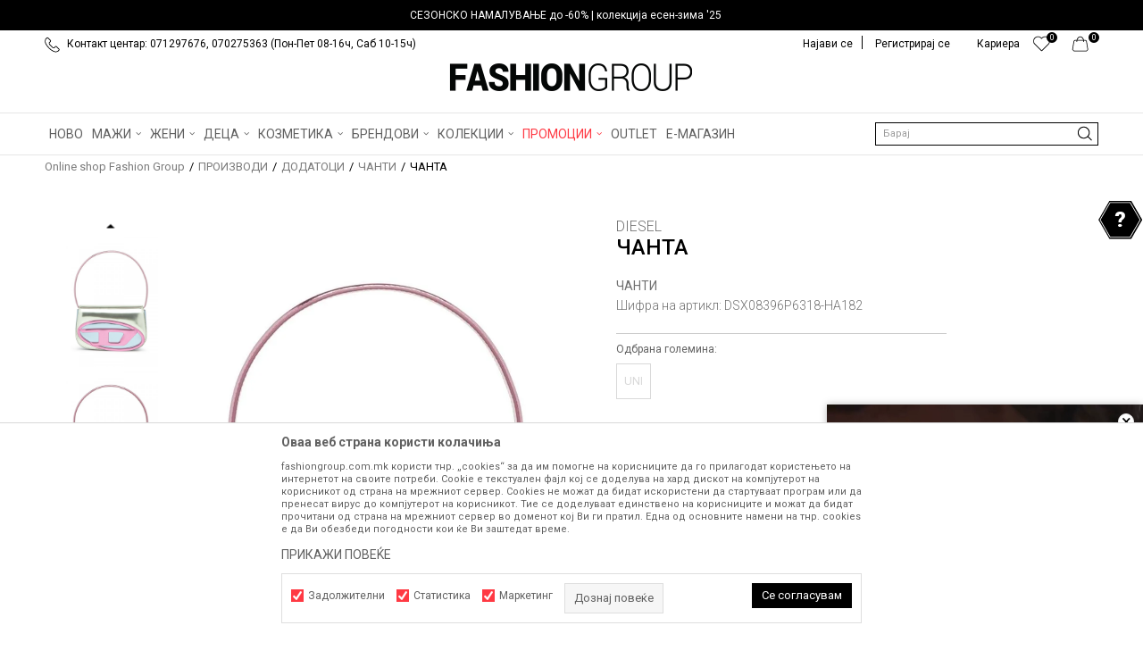

--- FILE ---
content_type: text/html; charset=UTF-8
request_url: https://www.fashiongroup.com.mk/canti/627974-canta
body_size: 36968
content:
<!DOCTYPE html>
<html lang="mk">
<head>
            <meta name="viewport" content="width=device-width, initial-scale=1.0, maximum-scale=1.0,  minimum-scale=1.0, user-scalable=no" />
            
    <meta name="generator" content="NBSHOP 5.9.58" />
    <meta http-equiv="content-type" content="text/html; charset=UTF-8">
    <meta http-equiv="content-language" content="mk" />
    <meta http-equiv="X-UA-Compatible" content="IE=edge">
    <meta name="theme-color" content="">
    <meta name="msapplication-navbutton-color" content="">
    <meta name="apple-mobile-web-app-status-bar-style" content="">
    <link rel="canonical" href="https://www.fashiongroup.com.mk/canti/627974-canta" />        <title>ЧАНТА  | Online shop Fashion Group</title>
    <meta name="title" content="ЧАНТА  | Online shop Fashion Group" />
    <meta name="description" content="" />
    <meta property="og:title" content="ЧАНТА  | Online shop Fashion Group"/>
    <meta property="og:type" content="article" />
    <meta property="og:url" content="https://www.fashiongroup.com.mk/canti/627974-canta" />
    <meta property="og:image" content="https://www.fashiongroup.com.mk/files/images/slike-proizvoda/media/DSX/DSX08396P6318-HA182/images/DSX08396P6318-HA182.jpg.webp"/>
    <meta property="og:image:url" content="https://www.fashiongroup.com.mk/files/images/slike-proizvoda/media/DSX/DSX08396P6318-HA182/images/DSX08396P6318-HA182.jpg.webp"/>
    <meta property="og:site_name" content="Online shop Fashion Group"/>
    <meta property="og:description" content=""/>
    <meta property="fb:admins" content=""/>
    <meta itemprop="name" content="ЧАНТА  | Online shop Fashion Group">
    <meta itemprop="description" content="">
    <meta itemprop="image" content="https://www.fashiongroup.com.mk/files/images/slike-proizvoda/media/DSX/DSX08396P6318-HA182/images/DSX08396P6318-HA182.jpg.webp">
    <meta name="twitter:card" content="summary_large_image">
    <meta name="twitter:title" content="ЧАНТА  | Online shop Fashion Group">
    <meta name="twitter:description" content="">
    <meta name="twitter:image" content="https://www.fashiongroup.com.mk/files/images/slike-proizvoda/media/DSX/DSX08396P6318-HA182/images/DSX08396P6318-HA182.jpg.webp">

<meta name="robots" content="index, follow">
    <link rel="icon" type="image/vnd.microsoft.icon" href="https://www.fashiongroup.com.mk/files/images/2019/5/23/heder-ikonica-8.png.webp" />
    <link rel="shortcut icon" type="image/vnd.microsoft.icon" href="https://www.fashiongroup.com.mk/files/images/2019/5/23/heder-ikonica-8.png.webp" />
    <link rel="stylesheet" href="https://www.fashiongroup.com.mk/nb-public/themes/nbshop5_v5_8/_static/fonts/nbicon/style.css" type="text/css" />
        <link rel="stylesheet" href="https://www.fashiongroup.com.mk/nb-public/themes/nbshop5_fashion_group/_static/css/nbcss/style.fonts.theme.css?ver=1001_5.1" /><link rel="stylesheet" href="https://www.fashiongroup.com.mk/nb-public/themes/nbshop5_v5_8/_static/css/plugins/nb.core.plugins.min.css?ver=1001_5.1" /><link rel="stylesheet" href="https://www.fashiongroup.com.mk/nb-public/themes/nbshop5_v5_8/_static/css/nbcss/style.fonts.css?ver=1001_5.1" /><link rel="stylesheet" href="https://www.fashiongroup.com.mk/nb-public/themes/nbshop5_v5_8/_static/css/nbcss/style.typography.css?ver=1001_5.1" /><link rel="stylesheet" href="https://www.fashiongroup.com.mk/nb-public/themes/nbshop5_fashion_group/_static/css/nbcss/style.typography.theme.css?ver=1001_5.1" /><link rel="stylesheet" href="https://www.fashiongroup.com.mk/nb-public/themes/nbshop5_v5_8/_static/css/nbcss/style.helper.css?ver=1001_5.1" /><link rel="stylesheet" href="https://www.fashiongroup.com.mk/nb-public/themes/nbshop5_v5_8/_static/css/nbcss/style.animation.css?ver=1001_5.1" /><link rel="stylesheet" href="https://www.fashiongroup.com.mk/nb-public/themes/nbshop5_v5_8/_static/css/nbcss/style.basic.css?ver=1001_5.1" /><link rel="stylesheet" href="https://www.fashiongroup.com.mk/nb-public/themes/nbshop5_fashion_group/_static/css/nbcss/style.basic.theme.css?ver=1001_5.1" /><link rel="stylesheet" href="https://www.fashiongroup.com.mk/nb-public/themes/nbshop5_v5_8/_static/css/nbcss/style.article.css?ver=1001_5.1" /><link rel="stylesheet" href="https://www.fashiongroup.com.mk/nb-public/themes/nbshop5_v5_8/_static/css/nbcss/style.product.css?ver=1001_5.1" /><link rel="stylesheet" href="https://www.fashiongroup.com.mk/nb-public/themes/nbshop5_v5_8/_static/css/nbcss/style.cart.css?ver=1001_5.1" /><link rel="stylesheet" href="https://www.fashiongroup.com.mk/nb-public/themes/nbshop5_v5_8/_static/css/nbcss/style.css?ver=1001_5.1" /><link rel="stylesheet" href="https://www.fashiongroup.com.mk/nb-public/themes/nbshop5_v5_8/blocks/slider/headlines/style.css?ver=1001_5.1" /><link rel="stylesheet" href="https://www.fashiongroup.com.mk/nb-public/themes/nbshop5_v5_8/blocks/slider/headlines_countdown/style.css?ver=1001_5.1" /><link rel="stylesheet" href="https://www.fashiongroup.com.mk/nb-public/themes/nbshop5_v5_8/blocks/slider/mobile_cookie_baner/style.css?ver=1001_5.1" /><link rel="stylesheet" href="https://www.fashiongroup.com.mk/nb-public/themes/nbshop5_v5_8/blocks/slider/sidebar_slider_video/style_v7.css?ver=1001_5.1" /><link rel="stylesheet" href="https://www.fashiongroup.com.mk/nb-public/themes/nbshop5_v5_8/blocks/breadcrumbs/style.css?ver=1001_5.1" /><link rel="stylesheet" href="https://www.fashiongroup.com.mk/nb-public/themes/nbshop5_v5_8/blocks/product/images/fullscreen_product_slider/style.css?ver=1001_5.1" /><link rel="stylesheet" href="https://www.fashiongroup.com.mk/nb-public/themes/nbshop5_v5_8/blocks/product/images/gallery_vertical/style.css?ver=1001_5.1" /><link rel="stylesheet" href="https://www.fashiongroup.com.mk/nb-public/themes/nbshop5_v5_8/blocks/product/images/thumbs_vertical/style.css?ver=1001_5.1" /><link rel="stylesheet" href="https://www.fashiongroup.com.mk/nb-public/themes/nbshop5_v5_8/blocks/product/images/main_slider/style.css?ver=1001_5.1" /><link rel="stylesheet" href="https://www.fashiongroup.com.mk/nb-public/themes/nbshop5_v5_8/blocks/product/product_caption_list/list_image_sticker/style.css?ver=1001_5.1" /><link rel="stylesheet" href="https://www.fashiongroup.com.mk/nb-public/themes/nbshop5_v5_8/blocks/product/product_detail/favorite/style.css?ver=1001_5.1" /><link rel="stylesheet" href="https://www.fashiongroup.com.mk/nb-public/themes/nbshop5_v5_8/blocks/product/product_detail/modal_watch_button/style.css?ver=1001_5.1" /><link rel="stylesheet" href="https://www.fashiongroup.com.mk/nb-public/themes/nbshop5_v5_8/blocks/product/product_detail/product_info/style.css?ver=1001_5.1" /><link rel="stylesheet" href="https://www.fashiongroup.com.mk/nb-public/themes/nbshop5_v5_8/blocks/product/product_detail/product_rate/style.css?ver=1001_5.1" /><link rel="stylesheet" href="https://www.fashiongroup.com.mk/nb-public/themes/nbshop5_v5_8/blocks/product/product_detail/product_characteristic/style.css?ver=1001_5.1" /><link rel="stylesheet" href="https://www.fashiongroup.com.mk/nb-public/themes/nbshop5_v5_8/blocks/product/product_size/style.css?ver=1001_5.1" /><link rel="stylesheet" href="https://www.fashiongroup.com.mk/nb-public/themes/nbshop5_v5_8/blocks/product/product_detail/combination_quantity_segment/style.css?ver=1001_5.1" /><link rel="stylesheet" href="https://www.fashiongroup.com.mk/nb-public/themes/nbshop5_v5_8/blocks/product/product_detail/product_buy/style.css?ver=1001_5.1" /><link rel="stylesheet" href="https://www.fashiongroup.com.mk/nb-public/themes/nbshop5_v5_8/blocks/product/product_detail/product_buy_not_available/style.css?ver=1001_5.1" /><link rel="stylesheet" href="https://www.fashiongroup.com.mk/nb-public/themes/nbshop5_v5_8/blocks/product/product_slider/service_product/style.css?ver=1001_5.1" /><link rel="stylesheet" href="https://www.fashiongroup.com.mk/nb-public/themes/nbshop5_v5_8/blocks/product/product_detail/product_not_allowed_buy/style.css?ver=1001_5.1" /><link rel="stylesheet" href="https://www.fashiongroup.com.mk/nb-public/themes/nbshop5_v5_8/blocks/slider/toggle_banner/style.css?ver=1001_5.1" /><link rel="stylesheet" href="https://www.fashiongroup.com.mk/nb-public/themes/nbshop5_v5_8/blocks/product/tabs_generic/style_v7.css?ver=1001_5.1" /><link rel="stylesheet" href="https://www.fashiongroup.com.mk/nb-public/themes/nbshop5_v5_8/blocks/indicator/indicator_availability_in_stores/style.css?ver=1001_5.1" /><link rel="stylesheet" href="https://www.fashiongroup.com.mk/nb-public/themes/nbshop5_v5_8/blocks/comments/comments_two/style.css?ver=1001_5.1" /><link rel="stylesheet" href="https://www.fashiongroup.com.mk/nb-public/themes/nbshop5_v5_8/blocks/comments/comments_content/style.css?ver=1001_5.1" /><link rel="stylesheet" href="https://www.fashiongroup.com.mk/nb-public/themes/nbshop5_v5_8/blocks/product/product_status/style.css?ver=1001_5.1" /><link rel="stylesheet" href="https://www.fashiongroup.com.mk/nb-public/themes/nbshop5_v5_8/blocks/product/product_loyalty_price/style.css?ver=1001_5.1" /><link rel="stylesheet" href="https://www.fashiongroup.com.mk/nb-public/themes/nbshop5_v5_8/blocks/product/product_detail/fixed_product_add_to_cart_v4/style.css?ver=1001_5.1" /><link rel="stylesheet" href="https://www.fashiongroup.com.mk/nb-public/themes/nbshop5_v5_8/blocks/slider/conpany_info_footer/style.css?ver=1001_5.1" /><link rel="stylesheet" href="https://www.fashiongroup.com.mk/nb-public/themes/nbshop5_v5_8/blocks/footer/newsletter/style.css?ver=1001_5.1" /><link rel="stylesheet" href="https://www.fashiongroup.com.mk/nb-public/themes/nbshop5_v5_8/blocks/social/social_icons/style.css?ver=1001_5.1" /><link rel="stylesheet" href="https://www.fashiongroup.com.mk/nb-public/themes/nbshop5_v5_8/blocks/slider/grid/style.css?ver=1001_5.1" /><link rel="stylesheet" href="https://www.fashiongroup.com.mk/nb-public/themes/nbshop5_v5_8/blocks/footer/payment_card/style.css?ver=1001_5.1" /><link rel="stylesheet" href="https://www.fashiongroup.com.mk/nb-public/themes/nbshop5_v5_8/blocks/footer/copyright/style.css?ver=1001_5.1" /><link rel="stylesheet" href="https://www.fashiongroup.com.mk/nb-public/themes/nbshop5_v5_8/blocks/modals/popup_notification/style.css?ver=1001_5.1" /><link rel="stylesheet" href="https://www.fashiongroup.com.mk/nb-public/themes/nbshop5_v5_8/blocks/modals/cart_duration_modal/style.css?ver=1001_5.1" /><link rel="stylesheet" href="https://www.fashiongroup.com.mk/nb-public/themes/nbshop5_v5_8/blocks/modals/ticket_modal/style.css?ver=1001_5.1" /><link rel="stylesheet" href="https://www.fashiongroup.com.mk/nb-public/themes/nbshop5_v5_8/blocks/product/product_details_iframe/style.css?ver=1001_5.1" /><link rel="stylesheet" href="https://www.fashiongroup.com.mk/nb-public/themes/nbshop5_v5_8/blocks/product/images/gallery/style.css?ver=1001_5.1" /><link rel="stylesheet" href="https://www.fashiongroup.com.mk/nb-public/themes/nbshop5_v5_8/blocks/product/product_detail/product_info/style.css?ver=1001_5.1" /><link rel="stylesheet" href="https://www.fashiongroup.com.mk/nb-public/themes/nbshop5_v5_8/blocks/product/images/main_slider/style.css?ver=1001_5.1" /><link rel="stylesheet" href="https://www.fashiongroup.com.mk/nb-public/themes/nbshop5_v5_8/blocks/product/product_detail/favorite/style.css?ver=1001_5.1" /><link rel="stylesheet" href="https://www.fashiongroup.com.mk/nb-public/themes/nbshop5_v5_8/blocks/product/product_details_timer/style.css?ver=1001_5.1" /><link rel="stylesheet" href="https://www.fashiongroup.com.mk/nb-public/themes/nbshop5_v5_8/blocks/product/product_size/style.css?ver=1001_5.1" /><link rel="stylesheet" href="https://www.fashiongroup.com.mk/nb-public/themes/nbshop5_v5_8/blocks/product/product_detail/quantity_circle/style.css?ver=1001_5.1" /><link rel="stylesheet" href="https://www.fashiongroup.com.mk/nb-public/themes/nbshop5_v5_8/blocks/product/product_detail/product_buy/style.css?ver=1001_5.1" /><link rel="stylesheet" href="https://www.fashiongroup.com.mk/nb-public/themes/nbshop5_v5_8/blocks/product/product_detail/product_buy_bobble/style.css?ver=1001_5.1" /><link rel="stylesheet" href="https://www.fashiongroup.com.mk/nb-public/themes/nbshop5_fashion_group/_static/css/nbcss/style.theme.css?ver=1001_5.1" /><link rel="stylesheet" href="https://www.fashiongroup.com.mk/nb-public/themes/nbshop5_v5_8/_static/css/nbcss/style.responsive.md.css?ver=1001_5.1" /><link rel="stylesheet" href="https://www.fashiongroup.com.mk/nb-public/themes/nbshop5_fashion_group/_static/css/nbcss/style.responsive.theme.md.css?ver=1001_5.1" /><link rel="stylesheet" href="https://www.fashiongroup.com.mk/nb-public/themes/nbshop5_v5_8/_static/css/nbcss/style.responsive.sm.css?ver=1001_5.1" /><link rel="stylesheet" href="https://www.fashiongroup.com.mk/nb-public/themes/nbshop5_fashion_group/_static/css/nbcss/style.responsive.theme.sm.css?ver=1001_5.1" /><link rel="stylesheet" href="https://www.fashiongroup.com.mk/nb-public/themes/nbshop5_v5_8/_static/css/nbcss/style.responsive.xs.css?ver=1001_5.1" /><link rel="stylesheet" href="https://www.fashiongroup.com.mk/nb-public/themes/nbshop5_fashion_group/_static/css/nbcss/style.responsive.theme.xs.css?ver=1001_5.1" /><link rel="stylesheet" href="https://www.fashiongroup.com.mk/nb-public/themes/nbshop5_v5_8/_static/css/nbcss/style.responsive.xxs.css?ver=1001_5.1" /><link rel="stylesheet" href="https://www.fashiongroup.com.mk/nb-public/themes/nbshop5_fashion_group/_static/css/nbcss/style.responsive.theme.xxs.css?ver=1001_5.1" />    
    
            <!-- Firebase App (compat version) -->
        <script src="https://www.gstatic.com/firebasejs/10.10.0/firebase-app-compat.js"></script>

        <!-- Firebase Analytics (compat version) -->
        <script src="https://www.gstatic.com/firebasejs/10.10.0/firebase-analytics-compat.js"></script>
    
    <script type="text/javascript">
        var nb_site_url  = 'https://www.fashiongroup.com.mk';
        var nb_site_url_with_country_lang  = 'https://www.fashiongroup.com.mk';
        var nb_cart_page_url = 'https://www.fashiongroup.com.mk/kupuvanje';
        var nb_active_page_url = 'https://www.fashiongroup.com.mk/canti/627974-canta';
        var nb_type_page = 'product';
        var nb_type_page_object_id = '627974';
        var nb_enable_lang = '';
        var nb_url_end_slesh = '';
        var nb_countryGeoId = '136';
        var nb_addressByCountryGeoId = '';
        var promoModalPopNumberDaysInit = 0;
        var showAllwaysOnHomePage = false;
        var resetCookieConfirm = true;
        var flowplayeryToken = '';
                    flowplayeryToken = 'eyJraWQiOiI2bEsyVEVkZWZBSmIiLCJ0eXAiOiJKV1QiLCJhbGciOiJFUzI1NiJ9.eyJjIjoie1wiYWNsXCI6MjIsXCJpZFwiOlwiNmxLMlRFZGVmQUpiXCIsXCJkb21haW5cIjpbXCJmYXNoaW9uZ3JvdXAuY29tLm1rXCIsXCJ3d3cuZmFzaGlvbmdyb3VwLmNvbS5ta1wiXX0iLCJpc3MiOiJGbG93cGxheWVyIn0.2Ng9cPZ7TXBCwwzV3ZexsfVJxomXneB9klSgTPbPJCXmJf1dQ5NJlkt6CPZhUp6sI4sl_CCRHFvy7d4Q-hg6HQ';
                        var nb_enableCzMap = false;
                var gtm_ga4_advanced = true;
        var gtm_ga4_analytics_id = 'G-H8CTECBVDY';

        var specificCategoryMetric = false;
        var isSetPriceWithVAT = false;
        var showValueAsCurrentPrice = false;
        var ecommerceWrapVar = false;
        var noSearchResultsVar = false;
        var smartformId = '';
        var smartformErrorMessage = 'Pogrešno uneti podaci za smartform';
        var cookieSettingTypeVar = 'settingThree';
        var nb_lang = 'mk';
        
        
        var disableFBBrowserEvents = true;
        var fb_pixel_id = '';
        var fb_token = '';
        var fb_test_event_code = '';
        var metric_onload_event_id = typeof crypto.randomUUID === "function" ? crypto.randomUUID() : Date.now();
        var replaceIdWithCode = false;
        var startPager = parseInt(1);

        //SF variables
        var salesForceMID = '';
        var salesForceUniqueIdentifier = '';
        var salesForceConcept = '';
        var SFGrantType = 'client_credentials';
        var SFClientId= '';
        var SFClientSecret = '';
        var SFUniqueKey = '';
        var SFUrlKey = '';
        var SFTimezone = '';
        var SFConsentMode = 'nb_consent';
        var SFCharacterMapping = '';
    </script>

        <!-- Google Tag Manager -->
<script>(function(w,d,s,l,i){w[l]=w[l]||[];w[l].push({'gtm.start':
new Date().getTime(),event:'gtm.js'});var f=d.getElementsByTagName(s)[0],
j=d.createElement(s),dl=l!='dataLayer'?'&l='+l:'';j.async=true;j.src=
'https://www.googletagmanager.com/gtm.js?id='+i+dl;f.parentNode.insertBefore(j,f);
})(window,document,'script','dataLayer','GTM-M7KMSTJ');</script>
<!-- End Google Tag Manager -->

<script>
  var customEventsVar = true;
const firebaseConfig = {
  apiKey: "AIzaSyBcnsxyhSyRw1NrU5BwY3DUtTCcSMquBoQ",
  authDomain: "fashiongroup-599e8.firebaseapp.com",
  databaseURL: "https://fashiongroup-599e8.firebaseio.com",
  projectId: "fashiongroup-599e8",
  storageBucket: "fashiongroup-599e8.firebasestorage.app",
  messagingSenderId: "585647515144",
  appId: "1:585647515144:web:727c9a11a268ae92ffd3bd",
  measurementId: "G-7WN5TVN3V1"
};
</script><meta name="facebook-domain-verification" content="03zws1bfb3femihafldtobyrby1p9f" />
</script><!-- Facebook Pixel Code -->
<script>
!function(f,b,e,v,n,t,s)
{if(f.fbq)return;n=f.fbq=function(){n.callMethod?
n.callMethod.apply(n,arguments):n.queue.push(arguments)};
if(!f._fbq)f._fbq=n;n.push=n;n.loaded=!0;n.version='2.0';
n.queue=[];t=b.createElement(e);t.async=!0;
t.src=v;s=b.getElementsByTagName(e)[0];
s.parentNode.insertBefore(t,s)}(window,document,'script',
'https://connect.facebook.net/en_US/fbevents.js');
fbq('init', '456691911166905'); 
fbq('track', 'PageView');
</script>
<noscript>
<img height="1" width="1" 
src="https://www.facebook.com/tr?id=456691911166905&ev=PageView
&noscript=1"/>
</noscript>
<!-- End Facebook Pixel Code -->
    

</head>
<body class="cc-mak lc-mk uc-product_list tp-product  b2c-users ">

<header class="header md-header">

    <div class="header-top">
        

    <div class="block slider handlines-sldier headlines-countdown appear">

        <div class="slider-init"
             data-gtm-slider-items="1"
             data-gtm-slider-position="Headlines" >

            
                <div class="item"
                     data-gtm-slider-name="СЕЗОНСКО НАМАЛУВАЊЕ до -60%  | колекција есен-зима '25"
                     data-gtm-slider-creative="СЕЗОНСКО НАМАЛУВАЊЕ до -60%  | колекција есен-зима '25"
                     data-gtm-slider-id="1603"
                     data-promotion-item-id="1603">

                    <div class="content">

                                                                                        <div class="text-wrapper">
                                    <div class="title"><a href="https://www.fashiongroup.com.mk/proizvodi/sale-fw25-up-to-60-discount" title="СЕЗОНСКО НАМАЛУВАЊЕ до -60%  | колекција есен-зима '25">СЕЗОНСКО НАМАЛУВАЊЕ до -60%  | колекција есен-зима '25</a></div>
                                    <div class="description"></div>
                                                                            <a href="https://www.fashiongroup.com.mk/proizvodi/sale-fw25-up-to-60-discount" title="СЕЗОНСКО НАМАЛУВАЊЕ до -60%  | колекција есен-зима '25" class="btn btn-small hidden">
                                                                                            СЕЗОНСКО НАМАЛУВАЊЕ до -60%  | колекција есен-зима '25                                                                                    </a>
                                    
                                </div>

                                                </div>

                </div>

            
        </div>

        <div class="slider-arrows slider-navigation-absolute"></div>

    </div>

        <div class="container">

            <div class="block nav-mobile-icon">
    <i class="icon fa fa-bars" aria-hidden="true"></i>
</div>            <div class="row">
                <div class="hidden-xs col-sm-6 col-md-6">
                    
    <nav class="block quick-links ">
        <ul class="nav nav-simple">
                            <li class="item">
                                                                        <img src="/files/images/fashiongroup/telefon.png.webp" class="img-responsive" alt="Контакт центар: 071297676, 070275363 (Пон-Пет 08-16ч, Саб 10-15ч)" />
                                                <span>Контакт центар: 071297676, 070275363 (Пон-Пет 08-16ч, Саб 10-15ч)</span>
                                    </li>
                    </ul>
    </nav>
                </div>
                <div class="col-xs-12 col-sm-6 col-md-6">

                    <div id="miniCartContent" class="block miniCartContent header-cart"></div>
                    
<div id="miniFavContent" class="block header-favorite header-favorite-circle-top-right miniFavContent">
        <a href="https://www.fashiongroup.com.mk/omileno/product" title="ОМИЛЕНИ" aria-label="ОМИЛЕНИ">
        
        <div class="icon-wrapper">
            <i class="icon fa fa-heart-o" aria-hidden="true"></i>
            <span class="description">ОМИЛЕНИ</span>
        </div>
        <div class="header-carthor-total favorite-header-total">0</div>

    </a>
</div>
                    
    <nav class="block quick-links nav-top-menu">
        <ul class="nav nav-simple">
                            <li class="item">
                                            <a href="nasiot-tim" title="Кариера" target="_self">
                                                                    <span>Кариера</span>
                                            </a>
                                    </li>
                    </ul>
    </nav>

                    <nav class="block user">
    <ul class="nav nav-simple">
        
            
                <li class="item item-login">
                    <a class="login-btn"  href="" data-permalink="https://www.fashiongroup.com.mk/prijava?back_url=https://www.fashiongroup.com.mk/canti/627974-canta" title="Најави се" data-toggle="modal" data-target="#login_modal">
                        <i class="icon fa fa-user" aria-hidden="true"></i>
                        <span>Најави се</span>
                    </a>
                </li>

                
                                    <li class="item item-register">
                        <a class="register-btn" href="" data-permalink="https://www.fashiongroup.com.mk/registracija" title="Регистрирај се" data-toggle="modal" data-target="#register_modal">
                            Регистрирај се                        </a>
                    </li>
                
            
        
    </ul>
</nav>
   

                </div>
            </div>
        </div>
    </div>

    <div class="clearfix"></div>
    
<div  class="block logo" >
    <a  href="https://www.fashiongroup.com.mk" title="Online shop Fashion Group">
        <img fetchpriority="high"  src="/files/images/fg_logo(100).png.webp" class="img-responsive lozad"  title="Online shop Fashion Group" alt="Online shop Fashion Group">
    </a>
</div>

    <div class="block main-4level main-4level-fullwidth-dropdown">
    <nav class="nav nav-main-wrapper ease hidden-fullscreen  ">

                <div class="container">
                        
            
            <ul class="nav-main list-inline">

                <div class="nav-main-toplang country-button"></div>
                <div class="nav-main-useractions"></div>

                <li>
                                <a href="https://www.fashiongroup.com.mk/proizvodi/novo" target="_self" title="НОВО"><span style="">НОВО</span> </a></li><li class="slider_menu_items ">
                                <a href="https://www.fashiongroup.com.mk/landing-men" target="_self" title="МАЖИ"><span style="">МАЖИ</span><i class="icon fa fa-angle-down hidden-xs"></i><i class="icon fa fa-angle-right visible-xs"></i><span class="icon hidden show-menu-with-keybord" tabindex="0" aria-label="Otvorite meni"></span> </a><div class="nav-main-dropdown-wrapper ease hidden">
                            <div class="nav-main-dropdown">
                                <div class="container">
                                
                                    <div class="nav-main-dropdown-inner">
                                        <div class="row"><div class="col-xs-12 col-sm-2">
                                    <div class=" nav-main-dropdown-item clearfix">
                                        <a href="https://www.fashiongroup.com.mk/obleka/maski/" class="" target="_self" title="Облека">
                                            <div class="img-wrapper"></div>
                                            <div class="heading-wrapper clearfix">
                                                <h5><span style="">Облека</span></h5>
                                            </div>
                                         </a><ul><li class=" ease-slow "><a href="https://www.fashiongroup.com.mk/maici/univerzalni+maski" target="_self" title="Маици" style=""> Маици</a></li><li class=" ease-slow "><a href="https://www.fashiongroup.com.mk/polo-maici/univerzalni+maski/" target="_self" title="Поло маици" style=""> Поло маици</a></li><li class=" ease-slow "><a href="https://www.fashiongroup.com.mk/kosuli-2/maski/" target="_self" title="Кошули" style=""> Кошули</a></li><li class=" ease-slow "><a href="https://www.fashiongroup.com.mk/eleci/maski/" target="_self" title="Елеци" style=""> Елеци</a></li><li class=" ease-slow "><a href="https://www.fashiongroup.com.mk/bluzi/univerzalni+maski" target="_self" title="Блузи" style=""> Блузи</a></li><li class=" ease-slow "><a href="https://www.fashiongroup.com.mk/dukseri/univerzalni+maski" target="_self" title="Дуксери" style=""> Дуксери</a></li><li class=" ease-slow "><a href="https://www.fashiongroup.com.mk/dzemperi-1/maski/" target="_self" title="Џемпери" style=""> Џемпери</a></li><li class=" ease-slow "><a href="https://www.fashiongroup.com.mk/jakni/univerzalni+maski" target="_self" title="Јакни" style=""> Јакни</a></li><li class=" ease-slow "><a href="https://www.fashiongroup.com.mk/palta/maski/" target="_self" title="Палта" style=""> Палта</a></li><li class=" ease-slow "><a href="https://www.fashiongroup.com.mk/odelo" target="_self" title="Одела" style=""> Одела</a></li></ul></div></div><div class="col-xs-12 col-sm-2">
                                    <div class=" nav-main-dropdown-item clearfix">
                                        <a href="https://www.fashiongroup.com.mk/" class="no-title" target="_self" title="novi red">
                                            <div class="img-wrapper"></div>
                                            <div class="heading-wrapper clearfix">
                                                <h5><span style="">novi red</span></h5>
                                            </div>
                                         </a><ul><li class=" ease-slow "><a href="https://www.fashiongroup.com.mk/farmerki/maski/" target="_self" title="Фармерки" style=""> Фармерки</a></li><li class=" ease-slow "><a href="https://www.fashiongroup.com.mk/pantaloni/maski/" target="_self" title="Панталони" style=""> Панталони</a></li><li class=" ease-slow "><a href="https://www.fashiongroup.com.mk/bermudi-6/maski/" target="_self" title="Бермуди" style=""> Бермуди</a></li><li class=" ease-slow "><a href="https://www.fashiongroup.com.mk/kostimi-za-kapenje/maski/" target="_self" title="Костими за капење" style=""> Костими за капење</a></li><li class=" ease-slow "><a href="https://www.fashiongroup.com.mk/trenerki/univerzalni+maski" target="_self" title="Тренерки" style=""> Тренерки</a></li><li class=" ease-slow "><a href="https://www.fashiongroup.com.mk/pizami/maski/" target="_self" title="Пижами" style=""> Пижами</a></li><li class=" ease-slow "><a href="https://www.fashiongroup.com.mk/dolna-obleka/maski/" target="_self" title="Долна облека" style=""> Долна облека</a></li><li class=" ease-slow "><a href="https://www.fashiongroup.com.mk/kaputi/maski/" target="_self" title="Капути" style=""> Капути</a></li><li class=" ease-slow "><a href="https://www.fashiongroup.com.mk/mantili/maski/" target="_self" title="Мантили" style=""> Мантили</a></li></ul></div></div><div class="col-xs-12 col-sm-2">
                                    <div class=" nav-main-dropdown-item clearfix">
                                        <a href="https://www.fashiongroup.com.mk/obuvki/maski/" class="" target="_self" title="Обувки">
                                            <div class="img-wrapper"></div>
                                            <div class="heading-wrapper clearfix">
                                                <h5><span style="">Обувки</span></h5>
                                            </div>
                                         </a><ul><li class=" ease-slow "><a href="https://www.fashiongroup.com.mk/patiki/maski+univerzalni" target="_self" title="Патики" style=""> Патики</a></li><li class=" ease-slow "><a href="https://www.fashiongroup.com.mk/cevli-2/maski" target="_self" title="Чевли" style=""> Чевли</a></li><li class=" ease-slow "><a href="https://www.fashiongroup.com.mk/mokasini/maski/" target="_self" title="Мокасини" style=""> Мокасини</a></li><li class=" ease-slow "><a href="https://www.fashiongroup.com.mk/espadrili/maski/" target="_self" title="Еспадрили" style=""> Еспадрили</a></li><li class=" ease-slow "><a href="https://www.fashiongroup.com.mk/sandali/maski/" target="_self" title="Сандали" style=""> Сандали</a></li><li class=" ease-slow "><a href="https://www.fashiongroup.com.mk/papuci/maski+uniseks" target="_self" title="Папучи" style=""> Папучи</a></li><li class=" ease-slow "><a href="https://www.fashiongroup.com.mk/apostolki/maski+uniseks" target="_self" title="Апостолки" style=""> Апостолки</a></li><li class=" ease-slow "><a href="https://www.fashiongroup.com.mk/brodski-cevli/maski/" target="_self" title="Бродски чевли" style=""> Бродски чевли</a></li><li class=" ease-slow "><a href="https://www.fashiongroup.com.mk/cizmi/maski/" target="_self" title="Чизми" style=""> Чизми</a></li><li class=" ease-slow "><a href="https://www.fashiongroup.com.mk/hajkersi/maski/" target="_self" title="Хајкерси" style=""> Хајкерси</a></li></ul></div></div><div class="col-xs-12 col-sm-2">
                                    <div class=" nav-main-dropdown-item clearfix">
                                        <a href="https://www.fashiongroup.com.mk/dodatoci/maski/" class="" target="_self" title="Додатоци">
                                            <div class="img-wrapper"></div>
                                            <div class="heading-wrapper clearfix">
                                                <h5><span style="">Додатоци</span></h5>
                                            </div>
                                         </a><ul><li class=" ease-slow "><a href="https://www.fashiongroup.com.mk/ranci/maski+univerzalni" target="_self" title="Ранци" style=""> Ранци</a></li><li class=" ease-slow "><a href="https://www.fashiongroup.com.mk/paricnici/univerzalni+maski" target="_self" title="Паричници" style=""> Паричници</a></li><li class=" ease-slow "><a href="https://www.fashiongroup.com.mk/canti/univerzalni+maski" target="_self" title="Чанти" style=""> Чанти</a></li><li class=" ease-slow "><a href="https://www.fashiongroup.com.mk/kapi/maski+univerzalni" target="_self" title="Капи" style=""> Капи</a></li><li class=" ease-slow "><a href="https://www.fashiongroup.com.mk/proizvodi/rakavici/maski+univerzalni" target="_self" title="Ракавици" style=""> Ракавици</a></li><li class=" ease-slow "><a href="https://www.fashiongroup.com.mk/marami-i-salovi/maski/" target="_self" title="Марами и шалови" style=""> Марами и шалови</a></li><li class=" ease-slow "><a href="https://www.fashiongroup.com.mk/torbi/maski+univerzalni" target="_self" title="Торби" style=""> Торби</a></li><li class=" ease-slow "><a href="https://www.fashiongroup.com.mk/remeni/maski/" target="_self" title="Ремени" style=""> Ремени</a></li><li class=" ease-slow "><a href="https://www.fashiongroup.com.mk/ocila-za-sonce/maski+univerzalni" target="_self" title="Очила за сонце" style=""> Очила за сонце</a></li><li class=" ease-slow "><a href="https://www.fashiongroup.com.mk/casovnik/maski/" target="_self" title="Часовници" style=""> Часовници</a></li><li class=" ease-slow "><a href="https://www.fashiongroup.com.mk/corapi-2/univerzalni+maski" target="_self" title="Чорапи" style=""> Чорапи</a></li></ul></div></div>

    <div class="block slider slider-wrapper slider-menu slider-menu_items col-sm-4 ">

        

        <div class="slider-init"  data-gtm-slider-items="1"
             data-gtm-slider-position="Slider menu">

            
                <div class="item"
                     data-gtm-slider-name=" "
                     data-gtm-slider-creative=""
                     data-gtm-slider-id="685">
                                            <a href="https://www.fashiongroup.com.mk/landing-man" title=" ">

                            <div class="img-wrapper">
                                <img src="/files/images/2025/5/12/pagackom.jpg.webp" class="img-responsive lozad" alt=" " />

                            </div>
                        </a>
                                        <div class="content">

                        <div class="text-wrapper">
                            <div class="title"> </div>
                            <div class="description"></div>
                        </div>

                    </div>
                </div>

            
        </div>
        <div class="slider-arrows slider-navigation-absolute"></div>

    </div>
    
</div></div></div></div></div></li><li class="slider_menu_items_w ">
                                <a href="https://www.fashiongroup.com.mk/landing-women" target="_self" title="ЖЕНИ"><span style="">ЖЕНИ</span><i class="icon fa fa-angle-down hidden-xs"></i><i class="icon fa fa-angle-right visible-xs"></i><span class="icon hidden show-menu-with-keybord" tabindex="0" aria-label="Otvorite meni"></span> </a><div class="nav-main-dropdown-wrapper ease hidden">
                            <div class="nav-main-dropdown">
                                <div class="container">
                                
                                    <div class="nav-main-dropdown-inner">
                                        <div class="row"><div class="col-xs-12 col-sm-2">
                                    <div class=" nav-main-dropdown-item clearfix">
                                        <a href="https://www.fashiongroup.com.mk/obleka/zenski/" class="" target="_self" title="ОБЛЕКА">
                                            <div class="img-wrapper"></div>
                                            <div class="heading-wrapper clearfix">
                                                <h5><span style="">ОБЛЕКА</span></h5>
                                            </div>
                                         </a><ul><li class=" ease-slow "><a href="https://www.fashiongroup.com.mk/maici/univerzalni+zenski" target="_self" title="Маици" style=""> Маици</a></li><li class=" ease-slow "><a href="https://www.fashiongroup.com.mk/kosuli-2/zenski/" target="_self" title="Кошули" style=""> Кошули</a></li><li class=" ease-slow "><a href="https://www.fashiongroup.com.mk/top/zenski/" target="_self" title="Топ" style=""> Топ</a></li><li class=" ease-slow "><a href="https://www.fashiongroup.com.mk/bluzi/univerzalni+zenski" target="_self" title="Блузи" style=""> Блузи</a></li><li class=" ease-slow "><a href="https://www.fashiongroup.com.mk/nametka/zenski/" target="_self" title="Наметки" style=""> Наметки</a></li><li class=" ease-slow "><a href="https://www.fashiongroup.com.mk/eleci/zenski/" target="_self" title="Елеци" style=""> Елеци</a></li><li class=" ease-slow "><a href="https://www.fashiongroup.com.mk/dukseri/univerzalni+zenski" target="_self" title="Дуксери" style=""> Дуксери</a></li><li class=" ease-slow "><a href="https://www.fashiongroup.com.mk/dzemperi-1/zenski/" target="_self" title="Џемпери" style=""> Џемпери</a></li><li class=" ease-slow "><a href="https://www.fashiongroup.com.mk/jakni/univerzalni+zenski" target="_self" title="Јакни" style=""> Јакни</a></li><li class=" ease-slow "><a href="https://www.fashiongroup.com.mk/palta/zenski/" target="_self" title="Палта" style=""> Палта</a></li><li class=" ease-slow "><a href="https://www.fashiongroup.com.mk/kaputi/zenski/" target="_self" title="Капути" style=""> Капути</a></li><li class=" ease-slow "><a href="https://www.fashiongroup.com.mk/mantili/zenski/" target="_self" title="Мантили" style=""> Мантили</a></li><li class=" ease-slow "><a href="https://www.fashiongroup.com.mk/bunda/zenski/" target="_self" title="Бунди" style=""> Бунди</a></li></ul></div></div><div class="col-xs-12 col-sm-2">
                                    <div class=" nav-main-dropdown-item clearfix">
                                        <a href="https://www.fashiongroup.com.mk/" class="no-title" target="_self" title="novi red">
                                            <div class="img-wrapper"></div>
                                            <div class="heading-wrapper clearfix">
                                                <h5><span style="">novi red</span></h5>
                                            </div>
                                         </a><ul><li class=" ease-slow "><a href="https://www.fashiongroup.com.mk/farmerki/zenski/" target="_self" title="Фармерки" style=""> Фармерки</a></li><li class=" ease-slow "><a href="https://www.fashiongroup.com.mk/pantaloni/zenski/" target="_self" title="Панталони" style=""> Панталони</a></li><li class=" ease-slow "><a href="https://www.fashiongroup.com.mk/fustani/zenski/" target="_self" title="Фустани" style=""> Фустани</a></li><li class=" ease-slow "><a href="https://www.fashiongroup.com.mk/zdolnista-2/zenski/" target="_self" title="Здолништа" style=""> Здолништа</a></li><li class=" ease-slow "><a href="https://www.fashiongroup.com.mk/bermudi-6/zenski/" target="_self" title="Бермуди" style=""> Бермуди</a></li><li class=" ease-slow "><a href="https://www.fashiongroup.com.mk/kostimi-za-kapenje/zenski/" target="_self" title="Костими за капење" style=""> Костими за капење</a></li><li class=" ease-slow "><a href="https://www.fashiongroup.com.mk/helanki/zenski/" target="_self" title="Хеланки" style=""> Хеланки</a></li><li class=" ease-slow "><a href="https://www.fashiongroup.com.mk/kombinezoni-2/zenski/" target="_self" title="Комбинезони" style=""> Комбинезони</a></li><li class=" ease-slow "><a href="https://www.fashiongroup.com.mk/trenerki/univerzalni+zenski" target="_self" title="Тренерки" style=""> Тренерки</a></li><li class=" ease-slow "><a href="https://www.fashiongroup.com.mk/dolna-obleka/zenski/" target="_self" title="Долна облека" style=""> Долна облека</a></li><li class=" ease-slow "><a href="https://www.fashiongroup.com.mk/bodi/zenski/" target="_self" title="Боди" style=""> Боди</a></li><li class=" ease-slow "><a href="https://www.fashiongroup.com.mk/pizami/zenski/" target="_self" title="Пижами" style=""> Пижами</a></li></ul></div></div><div class="col-xs-12 col-sm-2">
                                    <div class=" nav-main-dropdown-item clearfix">
                                        <a href="https://www.fashiongroup.com.mk/obuvki/zenski/" class="" target="_self" title="ОБУВКИ">
                                            <div class="img-wrapper"></div>
                                            <div class="heading-wrapper clearfix">
                                                <h5><span style="">ОБУВКИ</span></h5>
                                            </div>
                                         </a><ul><li class=" ease-slow "><a href="https://www.fashiongroup.com.mk/patiki/zenski+univerzalni" target="_self" title="Патики" style=""> Патики</a></li><li class=" ease-slow "><a href="https://www.fashiongroup.com.mk/proizvodi/zenski/?search=%D0%A7%D0%95%D0%92%D0%9B%D0%98" target="_self" title="Чевли" style=""> Чевли</a></li><li class=" ease-slow "><a href="https://www.fashiongroup.com.mk/sandali/zenski/" target="_self" title="Сандали" style=""> Сандали</a></li><li class=" ease-slow "><a href="https://www.fashiongroup.com.mk/baletanki/zenski/" target="_self" title="Балетанки" style=""> Балетанки</a></li><li class=" ease-slow "><a href="https://www.fashiongroup.com.mk/mokasini/zenski/" target="_self" title="Мокасини" style=""> Мокасини</a></li><li class=" ease-slow "><a href="https://www.fashiongroup.com.mk/espadrili/zenski/" target="_self" title="Еспадрили" style=""> Еспадрили</a></li><li class=" ease-slow "><a href="https://www.fashiongroup.com.mk/papuci/zenski+uniseks" target="_self" title="Папучи" style=""> Папучи</a></li><li class=" ease-slow "><a href="https://www.fashiongroup.com.mk/apostolki/zenski+uniseks" target="_self" title="Апостолки" style=""> Апостолки</a></li><li class=" ease-slow "><a href="https://www.fashiongroup.com.mk/brodski-cevli/zenski/" target="_self" title="Бродски чевли" style=""> Бродски чевли</a></li><li class=" ease-slow "><a href="https://www.fashiongroup.com.mk/cizmi/zenski/" target="_self" title="Чизми" style=""> Чизми</a></li><li class=" ease-slow "><a href="https://www.fashiongroup.com.mk/hajkersi/zenski/" target="_self" title="Хајкерси" style=""> Хајкерси</a></li></ul></div></div><div class="col-xs-12 col-sm-2">
                                    <div class=" nav-main-dropdown-item clearfix">
                                        <a href="https://www.fashiongroup.com.mk/dodatoci/zenski/" class="" target="_self" title="ДОДАТОЦИ">
                                            <div class="img-wrapper"></div>
                                            <div class="heading-wrapper clearfix">
                                                <h5><span style="">ДОДАТОЦИ</span></h5>
                                            </div>
                                         </a><ul><li class=" ease-slow "><a href="https://www.fashiongroup.com.mk/canti/univerzalni+zenski" target="_self" title="Чанти" style=""> Чанти</a></li><li class=" ease-slow "><a href="https://www.fashiongroup.com.mk/ranci/univerzalni+zenski" target="_self" title="Ранци" style=""> Ранци</a></li><li class=" ease-slow "><a href="https://www.fashiongroup.com.mk/paricnici/univerzalni+zenski" target="_self" title="Паричници" style=""> Паричници</a></li><li class=" ease-slow "><a href="https://www.fashiongroup.com.mk/torbi/zenski+univerzalni" target="_self" title="Торби" style=""> Торби</a></li><li class=" ease-slow "><a href="https://www.fashiongroup.com.mk/kapi/univerzalni+zenski" target="_self" title="Капи" style=""> Капи</a></li><li class=" ease-slow "><a href="https://www.fashiongroup.com.mk/rakavici/univerzalni+zenski" target="_self" title="Ракавици" style=""> Ракавици</a></li><li class=" ease-slow "><a href="https://www.fashiongroup.com.mk/marami-i-salovi/zenski/" target="_self" title="Шалови и марами" style=""> Шалови и марами</a></li><li class=" ease-slow "><a href="https://www.fashiongroup.com.mk/nakit/zenski/" target="_self" title="Накит и додатоци" style=""> Накит и додатоци</a></li><li class=" ease-slow "><a href="https://www.fashiongroup.com.mk/remeni/zenski/" target="_self" title="Ремени" style=""> Ремени</a></li><li class=" ease-slow "><a href="https://www.fashiongroup.com.mk/ocila-za-sonce/univerzalni+zenski" target="_self" title="Очила за сонце" style=""> Очила за сонце</a></li><li class=" ease-slow "><a href="https://www.fashiongroup.com.mk/sesiri/zenski/" target="_self" title="Шешири" style=""> Шешири</a></li><li class=" ease-slow "><a href="https://www.fashiongroup.com.mk/casovnik/zenski/" target="_self" title="Часовници" style=""> Часовници</a></li><li class=" ease-slow "><a href="https://www.fashiongroup.com.mk/corapi-2/univerzalni+zenski" target="_self" title="Чорапи" style=""> Чорапи</a></li><li class=" ease-slow "><a href="https://www.fashiongroup.com.mk/kufer/zenski/" target="_self" title="Куфери" style=""> Куфери</a></li></ul></div></div>

    <div class="block slider slider-wrapper slider-menu slider-menu_items_w col-sm-4 ">

        

        <div class="slider-init"  data-gtm-slider-items="1"
             data-gtm-slider-position=" Slider menu">

            
                <div class="item"
                     data-gtm-slider-name=" "
                     data-gtm-slider-creative=""
                     data-gtm-slider-id="210">
                                            <a href="https://www.fashiongroup.com.mk/maici/zenski/" title=" ">

                            <div class="img-wrapper">
                                <img src="/files/images/2025/5/12/pagackoz.jpg.webp" class="img-responsive lozad" alt=" " />

                            </div>
                        </a>
                                        <div class="content">

                        <div class="text-wrapper">
                            <div class="title"> </div>
                            <div class="description"></div>
                        </div>

                    </div>
                </div>

            
        </div>
        <div class="slider-arrows slider-navigation-absolute"></div>

    </div>
    
</div></div></div></div></div></li><li class="slider_menu_items_kids ">
                                <a href="https://www.fashiongroup.com.mk/landing-kids" target="_self" title="ДЕЦА"><span style="">ДЕЦА</span><i class="icon fa fa-angle-down hidden-xs"></i><i class="icon fa fa-angle-right visible-xs"></i><span class="icon hidden show-menu-with-keybord" tabindex="0" aria-label="Otvorite meni"></span> </a><div class="nav-main-dropdown-wrapper ease hidden">
                            <div class="nav-main-dropdown">
                                <div class="container">
                                
                                    <div class="nav-main-dropdown-inner">
                                        <div class="row"><div class="col-xs-12 col-sm-2">
                                    <div class=" nav-main-dropdown-item clearfix">
                                        <a href="https://www.fashiongroup.com.mk/obleka/devojcinja+momcinja+novorodencinja+bebe-devojcinja+bebe-momcinja" class="" target="_self" title="ОБЛЕКА">
                                            <div class="img-wrapper"></div>
                                            <div class="heading-wrapper clearfix">
                                                <h5><span style="">ОБЛЕКА</span></h5>
                                            </div>
                                         </a><ul><li class=" ease-slow "><a href="https://www.fashiongroup.com.mk/obleka/novorodencinja" target="_self" title="Новороденчиња" style=""> Новороденчиња</a></li><li class=" ease-slow "><a href="https://www.fashiongroup.com.mk/obleka/bebe-devojcinja" target="_self" title="Бебе девојчиња" style=""> Бебе девојчиња</a></li><li class=" ease-slow "><a href="https://www.fashiongroup.com.mk/obleka/bebe-momcinja" target="_self" title="Бебе момчиња" style=""> Бебе момчиња</a></li><li class=" ease-slow "><a href="https://www.fashiongroup.com.mk/obleka/devojcinja" target="_self" title="Девојчиња" style=""> Девојчиња</a></li><li class=" ease-slow "><a href="https://www.fashiongroup.com.mk/obleka/momcinja" target="_self" title="Момчиња" style=""> Момчиња</a></li><li class=" ease-slow "><a href="https://www.fashiongroup.com.mk/" target="_self" title=" " style="">  </a></li><li class=" ease-slow "><a href="https://www.okaidi.com.mk/obleka/" target="_self" title="Okaidi облека >" style=""> Okaidi облека ></a></li></ul></div></div><div class="col-xs-12 col-sm-2">
                                    <div class=" nav-main-dropdown-item clearfix">
                                        <a href="https://www.fashiongroup.com.mk/obuvki/junior-univerzalni+detski-univerzalni+momcinja+devojcinja+bebe-univerzalni+bebe-momcinja+bebe-devojcinja+novorodencinja" class="" target="_self" title="ОБУВКИ">
                                            <div class="img-wrapper"></div>
                                            <div class="heading-wrapper clearfix">
                                                <h5><span style="">ОБУВКИ</span></h5>
                                            </div>
                                         </a><ul><li class=" ease-slow "><a href="https://www.fashiongroup.com.mk/obuvki/novorodencinja/" target="_self" title="Новороденчиња" style=""> Новороденчиња</a></li><li class=" ease-slow "><a href="https://www.fashiongroup.com.mk/obuvki/bebe-devojcinja+bebe-univerzalni" target="_self" title="Бебе девојчиња" style=""> Бебе девојчиња</a></li><li class=" ease-slow "><a href="https://www.fashiongroup.com.mk/obuvki/bebe-univerzalni+bebe-momcinja" target="_self" title="Бебе момчиња" style=""> Бебе момчиња</a></li><li class=" ease-slow "><a href="https://www.fashiongroup.com.mk/obuvki/devojcinja+detski-univerzalni" target="_self" title="Девојчиња" style=""> Девојчиња</a></li><li class=" ease-slow "><a href="https://www.fashiongroup.com.mk/obuvki/detski-univerzalni+momcinja" target="_self" title="Момчиња" style=""> Момчиња</a></li><li class=" ease-slow "><a href="https://www.fashiongroup.com.mk/obuvki/junior-univerzalni" target="_self" title="Teen обувки " style=""> Teen обувки </a></li><li class=" ease-slow "><a href="https://www.fashiongroup.com.mk/" target="_self" title=" " style="">  </a></li><li class=" ease-slow "><a href="https://www.okaidi.com.mk/site-obuvki/" target="_self" title="Okaidi обувки > " style=""> Okaidi обувки > </a></li></ul></div></div><div class="col-xs-12 col-sm-2">
                                    <div class=" nav-main-dropdown-item clearfix">
                                        <a href="https://www.fashiongroup.com.mk/dodatoci/novorodencinja+devojcinja+momcinja+bebe-devojcinja+bebe-momcinja" class="" target="_self" title="ДОДАТОЦИ">
                                            <div class="img-wrapper"></div>
                                            <div class="heading-wrapper clearfix">
                                                <h5><span style="">ДОДАТОЦИ</span></h5>
                                            </div>
                                         </a><ul><li class=" ease-slow "><a href="https://www.fashiongroup.com.mk/dodatoci/novorodencinja" target="_self" title="Новороденчиња" style=""> Новороденчиња</a></li><li class=" ease-slow "><a href="https://www.fashiongroup.com.mk/dodatoci/bebe-devojcinja" target="_self" title="Бебе девојчиња" style=""> Бебе девојчиња</a></li><li class=" ease-slow "><a href="https://www.fashiongroup.com.mk/dodatoci/bebe-momcinja" target="_self" title="Бебе момчиња" style=""> Бебе момчиња</a></li><li class=" ease-slow "><a href="https://www.fashiongroup.com.mk/dodatoci/devojcinja" target="_self" title="Девојчиња" style=""> Девојчиња</a></li><li class=" ease-slow "><a href="https://www.fashiongroup.com.mk/dodatoci/momcinja" target="_self" title="Момчиња" style=""> Момчиња</a></li><li class=" ease-slow "><a href="https://www.fashiongroup.com.mk/" target="_self" title=" " style="">  </a></li><li class=" ease-slow "><a href="https://www.okaidi.com.mk/dodatoci/" target="_self" title="Okaidi додатоци >" style=""> Okaidi додатоци ></a></li></ul></div></div>

    <div class="block slider slider-wrapper slider-menu slider-menu_items_kids col-sm-4 ">

        

        <div class="slider-init"  data-gtm-slider-items="1"
             data-gtm-slider-position=" Slider menu">

            
                <div class="item"
                     data-gtm-slider-name=" "
                     data-gtm-slider-creative=""
                     data-gtm-slider-id="329">
                                            <a href="https://www.fashiongroup.com.mk/proizvodi/bebe-devojcinja+bebe-univerzalni+bebe-momcinja+devojcinja+detski-univerzalni+junior-univerzalni+momcinja+novorodencinja" title=" ">

                            <div class="img-wrapper">
                                <img src="/files/images/2025/5/12/pagackod.jpg.webp" class="img-responsive lozad" alt=" " />

                            </div>
                        </a>
                                        <div class="content">

                        <div class="text-wrapper">
                            <div class="title"> </div>
                            <div class="description"></div>
                        </div>

                    </div>
                </div>

            
        </div>
        <div class="slider-arrows slider-navigation-absolute"></div>

    </div>
    
</div></div></div></div></div></li><li>
                                <a href="https://www.fashiongroup.com.mk/kozmetika/" target="_self" title="КОЗМЕТИКА"><span style="">КОЗМЕТИКА</span><i class="icon fa fa-angle-down hidden-xs"></i><i class="icon fa fa-angle-right visible-xs"></i><span class="icon hidden show-menu-with-keybord" tabindex="0" aria-label="Otvorite meni"></span> </a><div class="nav-main-dropdown-wrapper ease hidden">
                            <div class="nav-main-dropdown">
                                <div class="container">
                                
                                    <div class="nav-main-dropdown-inner">
                                        <div class="row"><div class="col-xs-12 col-sm-2">
                                    <div class=" nav-main-dropdown-item clearfix">
                                        <a href="https://www.fashiongroup.com.mk/sminka" class="" target="_self" title="ШМИНКА">
                                            <div class="img-wrapper"></div>
                                            <div class="heading-wrapper clearfix">
                                                <h5><span style="">ШМИНКА</span></h5>
                                            </div>
                                         </a><ul><li class=" ease-slow "><a href="https://www.fashiongroup.com.mk/maskara-za-oci/" target="_self" title="Маскара " style=""> Маскара </a></li><li class=" ease-slow "><a href="https://www.fashiongroup.com.mk/karmin-za-usni/" target="_self" title="Кармин" style=""> Кармин</a></li><li class=" ease-slow "><a href="https://www.fashiongroup.com.mk/moliv-za-oci/" target="_self" title="Молив за очи" style=""> Молив за очи</a></li><li class=" ease-slow "><a href="https://www.fashiongroup.com.mk/pudra-za-lice/" target="_self" title="Пудра за лице" style=""> Пудра за лице</a></li><li class=" ease-slow "><a href="https://www.fashiongroup.com.mk/rumenilo/" target="_self" title="Руменило" style=""> Руменило</a></li><li class=" ease-slow "><a href="https://www.fashiongroup.com.mk/senka-za-oci/" target="_self" title="Сенка за очи" style=""> Сенка за очи</a></li><li class=" ease-slow "><a href="https://www.fashiongroup.com.mk/hajlajter/" target="_self" title="Хајлајтер" style=""> Хајлајтер</a></li><li class=" ease-slow "><a href="https://www.fashiongroup.com.mk/sminka-za-vegi/" target="_self" title="Шминка за веѓи" style=""> Шминка за веѓи</a></li><li class=" ease-slow "><a href="https://www.fashiongroup.com.mk/balzam-za-usni" target="_self" title="Балзам за усни" style=""> Балзам за усни</a></li><li class=" ease-slow "><a href="https://www.fashiongroup.com.mk/bronzer/" target="_self" title="Бронзер" style=""> Бронзер</a></li><li class=" ease-slow "><a href="https://www.fashiongroup.com.mk/korektor-za-lice/" target="_self" title="Коректор за лице" style=""> Коректор за лице</a></li></ul></div></div><div class="col-xs-12 col-sm-2">
                                    <div class=" nav-main-dropdown-item clearfix">
                                        <a href="https://www.fashiongroup.com.mk/" class="no-title" target="_self" title="novi red">
                                            <div class="img-wrapper"></div>
                                            <div class="heading-wrapper clearfix">
                                                <h5><span style="">novi red</span></h5>
                                            </div>
                                         </a><ul><li class=" ease-slow "><a href="https://www.fashiongroup.com.mk/ajlajner/" target="_self" title="Ајлајнер" style=""> Ајлајнер</a></li><li class=" ease-slow "><a href="https://www.fashiongroup.com.mk/moliv-za-usni/" target="_self" title="Молив за усни" style=""> Молив за усни</a></li><li class=" ease-slow "><a href="https://www.fashiongroup.com.mk/paleta-za-konturiranje/" target="_self" title="Палета за контурирање" style=""> Палета за контурирање</a></li><li class=" ease-slow "><a href="https://www.fashiongroup.com.mk/prajmer-za-lice/" target="_self" title="Прајмер за лице" style=""> Прајмер за лице</a></li><li class=" ease-slow "><a href="https://www.fashiongroup.com.mk/prajmer-za-oci/" target="_self" title="Прајмер за очи" style=""> Прајмер за очи</a></li><li class=" ease-slow "><a href="https://www.fashiongroup.com.mk/sjaj-za-usni/" target="_self" title="Сјај за усни" style=""> Сјај за усни</a></li><li class=" ease-slow "><a href="https://www.fashiongroup.com.mk/stik-za-konturiranje/" target="_self" title="Стик за контурирање" style=""> Стик за контурирање</a></li><li class=" ease-slow "><a href="https://www.fashiongroup.com.mk/fiksator-za-sminka/" target="_self" title="Фиксатор за шминка" style=""> Фиксатор за шминка</a></li><li class=" ease-slow "><a href="https://www.fashiongroup.com.mk/prajmer-za-usni/" target="_self" title="Прајмер за усни" style=""> Прајмер за усни</a></li><li class=" ease-slow "><a href="https://www.fashiongroup.com.mk/pudra-za-fiksiranje/" target="_self" title="Пудра за фиксирање" style=""> Пудра за фиксирање</a></li></ul></div></div><div class="col-xs-12 col-sm-2">
                                    <div class=" nav-main-dropdown-item clearfix">
                                        <a href="https://www.fashiongroup.com.mk/nega-na-koza" class="" target="_self" title="НЕГА НА КОЖА">
                                            <div class="img-wrapper"></div>
                                            <div class="heading-wrapper clearfix">
                                                <h5><span style="">НЕГА НА КОЖА</span></h5>
                                            </div>
                                         </a><ul><li class=" ease-slow "><a href="https://www.fashiongroup.com.mk/krema-za-lice/" target="_self" title="Крема за лице" style=""> Крема за лице</a></li><li class=" ease-slow "><a href="https://www.fashiongroup.com.mk/maska-za-lice/" target="_self" title="Маска за лице" style=""> Маска за лице</a></li><li class=" ease-slow "><a href="https://www.fashiongroup.com.mk/serum-za-lice/" target="_self" title="Серум за лице" style=""> Серум за лице</a></li><li class=" ease-slow "><a href="https://www.fashiongroup.com.mk/cistac-za-lice/" target="_self" title="Чистач за лице" style=""> Чистач за лице</a></li><li class=" ease-slow "><a href="https://www.fashiongroup.com.mk/piling-za-lice/" target="_self" title="Пилинг за лице" style=""> Пилинг за лице</a></li><li class=" ease-slow "><a href="https://www.fashiongroup.com.mk/toner-za-lice/" target="_self" title="Тонер за лице" style=""> Тонер за лице</a></li><li class=" ease-slow "><a href="https://www.fashiongroup.com.mk/faktor-za-lice" target="_self" title="Фактор за лице" style=""> Фактор за лице</a></li><li class=" ease-slow "><a href="https://www.fashiongroup.com.mk/serum-za-okolu-oci/" target="_self" title="Серум за околу очи" style=""> Серум за околу очи</a></li><li class=" ease-slow "><a href="https://www.fashiongroup.com.mk/maramici-za-cistenje-lice/" target="_self" title="Марамчиња за лице" style=""> Марамчиња за лице</a></li><li class=" ease-slow "><a href="https://www.fashiongroup.com.mk/maska-za-race/" target="_self" title="Маска за раце" style=""> Маска за раце</a></li><li class=" ease-slow "><a href="https://www.fashiongroup.com.mk/krema-za-race/" target="_self" title="Крема за раце" style=""> Крема за раце</a></li><li class=" ease-slow "><a href="https://www.fashiongroup.com.mk/tretman-za-usni/" target="_self" title="Третман за усни" style=""> Третман за усни</a></li><li class=" ease-slow "><a href="https://www.fashiongroup.com.mk/maska-za-stapala" target="_self" title="Маска за стапала" style=""> Маска за стапала</a></li><li class=" ease-slow "><a href="https://www.fashiongroup.com.mk/hartija-za-matiranje/" target="_self" title="Хартија за матирање" style=""> Хартија за матирање</a></li><li class=" ease-slow "><a href="https://www.fashiongroup.com.mk/kupka-za-banjanje/" target="_self" title="Купка" style=""> Купка</a></li></ul></div></div><div class="col-xs-12 col-sm-2">
                                    <div class=" nav-main-dropdown-item clearfix">
                                        <a href="https://www.fashiongroup.com.mk/manikir" class="" target="_self" title="МАНИКИР И ПЕДИКИР">
                                            <div class="img-wrapper"></div>
                                            <div class="heading-wrapper clearfix">
                                                <h5><span style="">МАНИКИР И ПЕДИКИР</span></h5>
                                            </div>
                                         </a><ul><li class=" ease-slow "><a href="https://www.fashiongroup.com.mk/lak-za-nokti/" target="_self" title="Лак за нокти" style=""> Лак за нокти</a></li><li class=" ease-slow "><a href="https://www.fashiongroup.com.mk/aceton/" target="_self" title="Ацетон" style=""> Ацетон</a></li><li class=" ease-slow "><a href="https://www.fashiongroup.com.mk/kapki-za-susenje-lak" target="_self" title="Капки за сушење лак" style=""> Капки за сушење лак</a></li><li class=" ease-slow "><a href="https://www.fashiongroup.com.mk/separator-za-prsti/" target="_self" title="Сепаратор за прсти" style=""> Сепаратор за прсти</a></li><li class=" ease-slow "><a href="https://www.fashiongroup.com.mk/turpija-za-nokti/" target="_self" title="Турпија за нокти" style=""> Турпија за нокти</a></li><li class=" ease-slow "><a href="https://www.fashiongroup.com.mk/tretman-za-nokti" target="_self" title="Третман за нокти" style=""> Третман за нокти</a></li></ul></div></div><div class="col-xs-12 col-sm-2">
                                    <div class=" nav-main-dropdown-item clearfix">
                                        <a href="https://www.fashiongroup.com.mk/dodatoci-za-nega-i-ubavina" class="" target="_self" title="ДОДАТОЦИ ЗА НЕГА И УБАВИНА">
                                            <div class="img-wrapper"></div>
                                            <div class="heading-wrapper clearfix">
                                                <h5><span style="">ДОДАТОЦИ ЗА НЕГА И УБАВИНА</span></h5>
                                            </div>
                                         </a><ul><li class=" ease-slow "><a href="https://www.fashiongroup.com.mk/cetka-za-sminka/" target="_self" title="Четка за шминка" style=""> Четка за шминка</a></li><li class=" ease-slow "><a href="https://www.fashiongroup.com.mk/aplikator-za-sminka/" target="_self" title="Апликатор за шминка" style=""> Апликатор за шминка</a></li><li class=" ease-slow "><a href="https://www.fashiongroup.com.mk/sungerest-aplikator/" target="_self" title="Сунѓерест апликатор" style=""> Сунѓерест апликатор</a></li><li class=" ease-slow "><a href="https://www.fashiongroup.com.mk/sunger-za-cistenje/" target="_self" title="Сунѓер за чистење" style=""> Сунѓер за чистење</a></li><li class=" ease-slow "><a href="https://www.fashiongroup.com.mk/cetka-za-cistenje/" target="_self" title="Четка за чистење" style=""> Четка за чистење</a></li><li class=" ease-slow "><a href="https://www.fashiongroup.com.mk/vestacki-trepki/" target="_self" title="Вештачки трепки" style=""> Вештачки трепки</a></li><li class=" ease-slow "><a href="https://www.fashiongroup.com.mk/vitkac-za-trepki/" target="_self" title="Виткач за трепки" style=""> Виткач за трепки</a></li><li class=" ease-slow "><a href="https://www.fashiongroup.com.mk/ostrilka/" target="_self" title="Острилка" style=""> Острилка</a></li><li class=" ease-slow "><a href="https://www.fashiongroup.com.mk/set-za-patuvanje/" target="_self" title="Сет за патување" style=""> Сет за патување</a></li><li class=" ease-slow "><a href="https://www.fashiongroup.com.mk/pinceta/" target="_self" title="Пинцета" style=""> Пинцета</a></li><li class=" ease-slow "><a href="https://www.fashiongroup.com.mk/mreza-za-cetki/" target="_self" title="Мрежа за четки" style=""> Мрежа за четки</a></li><li class=" ease-slow "><a href="https://www.fashiongroup.com.mk/ogledalo/" target="_self" title="Огледало" style=""> Огледало</a></li><li class=" ease-slow "><a href="https://www.fashiongroup.com.mk/parfem/" target="_self" title="Парфем" style=""> Парфем</a></li><li class=" ease-slow "><a href="https://www.fashiongroup.com.mk/tetovaza-za-telo" target="_self" title="Тетоважа за тело" style=""> Тетоважа за тело</a></li></ul></div></div><div class="col-xs-12 col-sm-2">
                                    <div class=" nav-main-dropdown-item clearfix">
                                        <a href="https://www.fashiongroup.com.mk/" class="" target="_self" title="КОЛЕКЦИИ">
                                            <div class="img-wrapper"></div>
                                            <div class="heading-wrapper clearfix">
                                                <h5><span style="">КОЛЕКЦИИ</span></h5>
                                            </div>
                                         </a><ul><li class=" ease-slow "><a href="https://www.fashiongroup.com.mk/proizvodi/kiko-milano-snow-kissed-collection" target="_self" title="Snow-Kissed Collection" style=""> Snow-Kissed Collection</a></li><li class=" ease-slow "><a href="https://www.fashiongroup.com.mk/proizvodi/kiko-lumiverse-collection" target="_self" title="Lumiverse Collection" style=""> Lumiverse Collection</a></li></ul></div></div></div></div></div></div></div></li><li>
                                <a href="https://www.fashiongroup.com.mk/brendovi" target="_self" title="БРЕНДОВИ"><span style="">БРЕНДОВИ</span><i class="icon fa fa-angle-down hidden-xs"></i><i class="icon fa fa-angle-right visible-xs"></i><span class="icon hidden show-menu-with-keybord" tabindex="0" aria-label="Otvorite meni"></span> </a><div class="nav-main-dropdown-wrapper ease hidden">
                            <div class="nav-main-dropdown">
                                <div class="container">
                                
                                    <div class="nav-main-dropdown-inner">
                                        <div class="row"><div class="col-xs-12 col-sm-3">
                                    <div class=" nav-main-dropdown-item clearfix">
                                        <a href="https://www.fashiongroup.com.mk/" class="" target="_self" title="TOP BRANDS">
                                            <div class="img-wrapper"></div>
                                            <div class="heading-wrapper clearfix">
                                                <h5><span style="">TOP BRANDS</span></h5>
                                            </div>
                                         </a><ul><li class=" ease-slow "><a href="https://www.fashiongroup.com.mk/brand-page-mango" target="_self" title="MANGO" style=""> MANGO</a></li><li class=" ease-slow "><a href="https://www.fashiongroup.com.mk/guess-brand-page" target="_self" title="GUESS" style=""> GUESS</a></li><li class=" ease-slow "><a href="https://www.fashiongroup.com.mk/replay-brand-page" target="_self" title="REPLAY" style=""> REPLAY</a></li><li class=" ease-slow "><a href="https://www.fashiongroup.com.mk/timberland-brand-page" target="_self" title="TIMBERLAND" style=""> TIMBERLAND</a></li><li class=" ease-slow "><a href="https://www.fashiongroup.com.mk/brand-page-hugo" target="_self" title="HUGO" style=""> HUGO</a></li><li class=" ease-slow "><a href="https://www.fashiongroup.com.mk/springfield-brand-page" target="_self" title="SPRINGFIELD" style=""> SPRINGFIELD</a></li><li class=" ease-slow "><a href="https://www.fashiongroup.com.mk/parfois-brand-page" target="_self" title="PARFOIS" style=""> PARFOIS</a></li><li class=" ease-slow "><a href="https://www.okaidi.com.mk/" target="_self" title="OKAIDI" style=""> OKAIDI</a></li></ul></div></div><div class="col-xs-12 col-sm-3">
                                    <div class=" nav-main-dropdown-item clearfix">
                                        <a href="https://www.fashiongroup.com.mk/" class="" target="_self" title="BRANDS A-Z">
                                            <div class="img-wrapper"></div>
                                            <div class="heading-wrapper clearfix">
                                                <h5><span style="">BRANDS A-Z</span></h5>
                                            </div>
                                         </a><ul><li class=" ease-slow "><a href="https://www.fashiongroup.com.mk/proizvodi/bitsiani" target="_self" title="ARISTOTELI BITSIANI" style=""> ARISTOTELI BITSIANI</a></li><li class=" ease-slow "><a href="https://www.fashiongroup.com.mk/brand-page-boss" target="_self" title="BOSS" style=""> BOSS</a></li><li class=" ease-slow "><a href="https://www.fashiongroup.com.mk/proizvodi/calvin-klein" target="_self" title="CALVIN KLEIN JEANS" style=""> CALVIN KLEIN JEANS</a></li><li class=" ease-slow "><a href="https://www.fashiongroup.com.mk/proizvodi/camper" target="_self" title="CAMPER" style=""> CAMPER</a></li><li class=" ease-slow "><a href="https://www.fashiongroup.com.mk/proizvodi/cesare-paciotti" target="_self" title="CESARE PACIOTTI" style=""> CESARE PACIOTTI</a></li><li class=" ease-slow "><a href="https://www.fashiongroup.com.mk/dan-john-brand-page" target="_self" title="DAN JOHN" style=""> DAN JOHN</a></li><li class=" ease-slow "><a href="https://www.fashiongroup.com.mk/proizvodi/desigual" target="_self" title="DESIGUAL" style=""> DESIGUAL</a></li><li class=" ease-slow "><a href="https://www.fashiongroup.com.mk/proizvodi/diesel" target="_self" title="DIESEL" style=""> DIESEL</a></li><li class=" ease-slow "><a href="https://www.fashiongroup.com.mk/proizvodi/gentiluomo" target="_self" title="GENTILUOMO" style=""> GENTILUOMO</a></li><li class=" ease-slow "><a href="https://www.fashiongroup.com.mk/geox-brand-page" target="_self" title="GEOX" style=""> GEOX</a></li></ul></div></div><div class="col-xs-12 col-sm-3">
                                    <div class=" nav-main-dropdown-item clearfix">
                                        <a href="https://www.fashiongroup.com.mk/" class="" target="_self" title="  ">
                                            <div class="img-wrapper"></div>
                                            <div class="heading-wrapper clearfix">
                                                <h5><span style="">  </span></h5>
                                            </div>
                                         </a><ul><li class=" ease-slow "><a href="https://www.fashiongroup.com.mk/" target="_self" title="     " style="">      </a></li><li class=" ease-slow "><a href="https://www.fashiongroup.com.mk/proizvodi/hibye" target="_self" title="HI & BYE" style=""> HI & BYE</a></li><li class=" ease-slow "><a href="https://www.fashiongroup.com.mk/proizvodi/inuikii" target="_self" title="INUIKII" style=""> INUIKII</a></li><li class=" ease-slow "><a href="https://www.fashiongroup.com.mk/kiko-milano-brand-page" target="_self" title="KIKO MILANO" style=""> KIKO MILANO</a></li><li class=" ease-slow "><a href="https://www.fashiongroup.com.mk/levis-brand-page" target="_self" title="LEVI'S" style=""> LEVI'S</a></li><li class=" ease-slow "><a href="https://www.fashiongroup.com.mk/proizvodi/liu-jo" target="_self" title="LIU.JO" style=""> LIU.JO</a></li><li class=" ease-slow "><a href="https://www.fashiongroup.com.mk/proizvodi/moschino-jeans" target="_self" title="LOVE MOSCHINO" style=""> LOVE MOSCHINO</a></li><li class=" ease-slow "><a href="https://www.fashiongroup.com.mk/proizvodi/lyle-scott" target="_self" title="LYLE & SCOTT" style=""> LYLE & SCOTT</a></li><li class=" ease-slow "><a href="https://www.fashiongroup.com.mk/proizvodi/miss-sixty" target="_self" title="MISS SIXTY" style=""> MISS SIXTY</a></li><li class=" ease-slow "><a href="https://www.fashiongroup.com.mk/proizvodi/new-balance" target="_self" title="NEW BALANCE" style=""> NEW BALANCE</a></li></ul></div></div><div class="col-xs-12 col-sm-3">
                                    <div class=" nav-main-dropdown-item clearfix">
                                        <a href="https://www.fashiongroup.com.mk/" class="" target="_self" title=" ">
                                            <div class="img-wrapper"></div>
                                            <div class="heading-wrapper clearfix">
                                                <h5><span style=""> </span></h5>
                                            </div>
                                         </a><ul><li class=" ease-slow "><a href="https://www.fashiongroup.com.mk/" target="_self" title="" style=""> </a></li><li class=" ease-slow "><a href="https://www.fashiongroup.com.mk/proizvodi/premiata" target="_self" title="PREMIATA" style=""> PREMIATA</a></li><li class=" ease-slow "><a href="https://www.fashiongroup.com.mk/proizvodi/rossi" target="_self" title="ROSSI" style=""> ROSSI</a></li><li class=" ease-slow "><a href="https://www.fashiongroup.com.mk/proizvodi/scotchsoda" target="_self" title="SCOTCH & SODA" style=""> SCOTCH & SODA</a></li><li class=" ease-slow "><a href="https://www.fashiongroup.com.mk/proizvodi/steve-madden" target="_self" title="STEVE MADDEN" style=""> STEVE MADDEN</a></li><li class=" ease-slow "><a href="https://www.fashiongroup.com.mk/proizvodi/super-dry" target="_self" title="SUPER DRY" style=""> SUPER DRY</a></li><li class=" ease-slow "><a href="https://www.fashiongroup.com.mk/proizvodi/tommy-hilfiger" target="_self" title="TOMMY JEANS" style=""> TOMMY JEANS</a></li><li class=" ease-slow "><a href="https://www.fashiongroup.com.mk/proizvodi/ugg" target="_self" title="UGG" style=""> UGG</a></li><li class=" ease-slow "><a href="https://www.fashiongroup.com.mk/proizvodi/wellensteyn" target="_self" title="WELLENSTEYN" style=""> WELLENSTEYN</a></li><li class=" ease-slow "><a href="https://www.fashiongroup.com.mk/women-secret-brand-page" target="_self" title="WOMEN'SECRET" style=""> WOMEN'SECRET</a></li></ul></div></div></div></div></div></div></div></li><li class="slider_menu_items_k ">
                                <a href="https://www.fashiongroup.com.mk/" target="_self" title="КОЛЕКЦИИ"><span style="">КОЛЕКЦИИ</span><i class="icon fa fa-angle-down hidden-xs"></i><i class="icon fa fa-angle-right visible-xs"></i><span class="icon hidden show-menu-with-keybord" tabindex="0" aria-label="Otvorite meni"></span> </a><div class="nav-main-dropdown-wrapper ease hidden">
                            <div class="nav-main-dropdown">
                                <div class="container">
                                
                                    <div class="nav-main-dropdown-inner">
                                        <div class="row"><div class="col-xs-12 col-sm-2">
                                    <div class=" nav-main-dropdown-item clearfix">
                                        <a href="https://www.fashiongroup.com.mk/" class="" target="_self" title="STYLE WITH FG">
                                            <div class="img-wrapper"></div>
                                            <div class="heading-wrapper clearfix">
                                                <h5><span style="">STYLE WITH FG</span></h5>
                                            </div>
                                         </a><ul><li class=" ease-slow "><a href="https://www.fashiongroup.com.mk/proizvodi/casual-look" target="_self" title="Casual Look" style=""> Casual Look</a></li><li class=" ease-slow "><a href="https://www.fashiongroup.com.mk/proizvodi/elegant-look" target="_self" title="Elegant Look" style=""> Elegant Look</a></li><li class=" ease-slow "><a href="https://www.fashiongroup.com.mk/proizvodi/winter-fw25-collection" target="_self" title="It's Winter Time" style=""> It's Winter Time</a></li><li class=" ease-slow "><a href="https://www.fashiongroup.com.mk/proizvodi/prints-and-patterns" target="_self" title="Prints & Patterns" style=""> Prints & Patterns</a></li><li class=" ease-slow "><a href="https://www.fashiongroup.com.mk/proizvodi/sleepwear" target="_self" title="Sleepwear" style=""> Sleepwear</a></li><li class=" ease-slow "><a href="https://www.fashiongroup.com.mk/proizvodi/activewear" target="_self" title="Activewear" style=""> Activewear</a></li></ul></div></div><div class="col-xs-12 col-sm-2">
                                    <div class=" nav-main-dropdown-item clearfix">
                                        <a href="https://www.fashiongroup.com.mk/" class="" target="_self" title="BRAND Campaigns">
                                            <div class="img-wrapper"></div>
                                            <div class="heading-wrapper clearfix">
                                                <h5><span style="">BRAND Campaigns</span></h5>
                                            </div>
                                         </a><ul><li class=" ease-slow "><a href="https://www.fashiongroup.com.mk/proizvodi/marciano-by-guess" target="_self" title="Marciano by Guess" style=""> Marciano by Guess</a></li><li class=" ease-slow "><a href="https://www.fashiongroup.com.mk/proizvodi/guess-jeans-collection" target="_self" title="Guess Jeans" style=""> Guess Jeans</a></li><li class=" ease-slow "><a href="https://www.fashiongroup.com.mk/proizvodi/boss-black-collection" target="_self" title="Boss Black" style=""> Boss Black</a></li><li class=" ease-slow "><a href="https://www.fashiongroup.com.mk/proizvodi/stainless-fw25-steel" target="_self" title="Parfois Stainless Steel" style=""> Parfois Stainless Steel</a></li><li class=" ease-slow "><a href="https://www.fashiongroup.com.mk/proizvodi/women-secret-fw25-sense" target="_self" title="Women'Secret Sense " style=""> Women'Secret Sense </a></li><li class=" ease-slow "><a href="https://www.fashiongroup.com.mk/proizvodi/women-secret-fw25-maternity" target="_self" title="Women'Secret Maternity" style=""> Women'Secret Maternity</a></li></ul></div></div><div class="col-xs-12 col-sm-2">
                                    <div class=" nav-main-dropdown-item clearfix">
                                        <a href="https://www.fashiongroup.com.mk/" class="" target="_self" title="NOW TRENDING">
                                            <div class="img-wrapper"></div>
                                            <div class="heading-wrapper clearfix">
                                                <h5><span style="">NOW TRENDING</span></h5>
                                            </div>
                                         </a><ul><li class=" ease-slow "><a href="https://www.fashiongroup.com.mk/shop-the-look-inspired-by-stranger-things" target="_self" title="Shop the look" style=""> Shop the look</a></li><li class=" ease-slow "><a href="https://www.fashiongroup.com.mk/proizvodi/animal-print-25-fw" target="_self" title="Animal print" style=""> Animal print</a></li><li class=" ease-slow "><a href="https://www.fashiongroup.com.mk/proizvodi/bestsellers-fall-25-winter" target="_self" title="Bestsellers" style=""> Bestsellers</a></li><li class=" ease-slow "><a href="https://www.fashiongroup.com.mk/proizvodi/last-chance-menu" target="_self" title="Last Chance" style=""> Last Chance</a></li><li class=" ease-slow "><a href="https://www.fashiongroup.com.mk/proizvodi/office-wear-25-fw/" target="_self" title="Office wear" style=""> Office wear</a></li><li class=" ease-slow "><a href="https://www.fashiongroup.com.mk/proizvodi/collection-denim" target="_self" title="Denim Collection" style=""> Denim Collection</a></li></ul></div></div>
</div></div></div></div></div></li><li class="red-title ">
                                <a href="https://www.fashiongroup.com.mk/" target="_self" title="ПРОМОЦИИ"><span style="">ПРОМОЦИИ</span><i class="icon fa fa-angle-down hidden-xs"></i><i class="icon fa fa-angle-right visible-xs"></i><span class="icon hidden show-menu-with-keybord" tabindex="0" aria-label="Otvorite meni"></span> </a><div class="nav-main-dropdown-wrapper ease hidden">
                            <div class="nav-main-dropdown">
                                <div class="container">
                                
                                    <div class="nav-main-dropdown-inner">
                                        <div class="row"><div class="col-xs-12 col-sm-3">
                                    <div class=" nav-main-dropdown-item clearfix">
                                        <a href="https://www.fashiongroup.com.mk/" class="" target="_self" title="СПЕЦИЈАЛНИ  ПРОМОЦИИ">
                                            <div class="img-wrapper"></div>
                                            <div class="heading-wrapper clearfix">
                                                <h5><span style="">СПЕЦИЈАЛНИ  ПРОМОЦИИ</span></h5>
                                            </div>
                                         </a><ul><li class=" ease-slow "><a href="https://www.fashiongroup.com.mk/proizvodi/sale-fw25-up-to-60-discount" target="_self" title="СЕЗОНСКО НАМАЛУВАЊЕ" style=""> СЕЗОНСКО НАМАЛУВАЊЕ</a></li><li class=" ease-slow "><a href="https://www.fashiongroup.com.mk/proizvodi/additional-20-discount-fall-25-winter" target="_self" title="-20% дополнителни на селектирани" style=""> -20% дополнителни на селектирани</a></li></ul></div></div></div></div></div></div></div></li><li>
                                <a href="https://www.fashiongroupoutlet.mk/" target="_blank" title="OUTLET"><span style="">OUTLET</span> </a></li><li>
                                <a href="https://www.fashiongroup.com.mk/blog/katalog/1401-fashion-group-digital-magazine-22#book" target="_self" title="Е-МАГАЗИН"><span style="">Е-МАГАЗИН</span> </a></li>
            </ul>

            
            
                    </div>
    
    </nav>

</div>


    <div class="autocomplete-button-wrapper">

        
<div class="block autocomplete-button   autocomplete-button-simple autocomplete-button-one-row" tabindex="0" data-content="Барај" title="Барај" aria-label="Барај" role="button">
                <span class="title">Барај</span>
        <i class="icon fa fa-search" aria-hidden="true"></i>
</div>

    </div>

        <div class="block mobile-cookie-baner appear hidden">
        <div class="col-xs-2">
            <div class="close-btn">
                <i class="fa fa-times" aria-hidden="true"></i>
            </div>
        </div>
        <div class="col-xs-2">
            <div class="img-wrapper">
                                    <img src="https://www.fashiongroup.com.mk/files/images/2019/10/15/fg(1).jpg.webp" alt="FashionGroup App" class="img-responsive">
                            </div>
        </div>
        <div class="col-xs-5">
            <div class="text-wrapper">
                <div class="title">FashionGroup App</div>
                <div class="description">Преземи ја бесплатната апликација</div>
            </div>
        </div>
        <div class="col-xs-3">
            <div class="btn-wrapper">
                                    <a href="https://play.google.com/store/apps/details?id=com.fashiongroup" title="Google play">Google play</a>
                                                    <a href="https://apps.apple.com/us/app/fashiongroup/id1479188005?ls=1" title="App Store">App Store</a>
                            </div>
        </div>
    </div>
</header>


<form id="search-form" action="https://www.fashiongroup.com.mk/proizvodi" class="search" method="GET">
    <div class="block autocomplete-wrapper hidden">
        <div class="container">
            <div class="autocomplete">
                <input type="text" name="search" id="search-text" class="autocomplete-input" placeholder="Барај" nb-type="product">
                <i class="icon fa fa-times autocomplete-close" aria-hidden="true"></i>

                <div class="recomended-sugest-wrapper">
                    <div class="heading-wrapper">
                        <div class="title">Trenutno u trendu:</div>
                    </div>
                    
                </div>

                <div class="autocomplete-results suggest" data-scroll-color="" data-scroll-width="" data-scroll-padding=""></div>
                <div class="autocomplete-loader hidden">
                    <i class="loader-icon"></i>
                </div>
            </div>
        </div>
    </div>
</form>

<div class="hidden-fullscreen">
    

    <div class="block  slider siderbar-slider-video-wrapper" id="block-1">

        
        

        <div class="slider-init">

            
                <div class="siderbar-slider-video">


                
                    <div class="item item-main bottom-right videofile " data-slideid="1">
                        <div class="open-promo"><span>%</span></div>
                        <div class="close-promo"><span>&times;</span></div>
                                                    <div class="title">Brand of the week - Mango</div>
                                                                                                                <div class="item item-video video-file">
                                                                            <div class="htmlVideoSlide">
                                            <video id="slidevideo" width="100%" controls autoplay playsinline muted="muted">
                                                <source src="https://www.fashiongroup.com.mk/files/files/video/botwmng(3).mp4" type="video/mp4">
                                                Your browser does not support the video tag                                            </video>
                                        </div>
                                                                        </div>
                              <div class="text-wrapper">
                                                                    <div class="btn-read-more">
                                                                                <a href="https://www.fashiongroup.com.mk/proizvodi/mango?utm_source=website&utm_medium=video&utm_campaign=bnd-mango" title="ДОЗНАЈ ПОВЕЌЕ" target="_self"> ДОЗНАЈ ПОВЕЌЕ</a>
                                                                        </div>
                              </div>
                                                                            </div>

                    
                </div>
            
        </div>

        <div class="slider-arrows slider-navigation-absolute"></div>

    </div>
    
<main>


<div class="hideon-fullscreen ease-slow">
    
<div class="block breadcrumbs">
    <div class="container">

        <ul>   
            <li class="breadcrumbs-site-name">
                <a href="https://www.fashiongroup.com.mk" title="Online shop Fashion Group">
                    Online shop Fashion Group                </a>
            </li>

            
                
                                                            <li>
                            <a href="https://www.fashiongroup.com.mk/proizvodi/" title="ПРОИЗВОДИ" >
                                ПРОИЗВОДИ                            </a>
                        </li>

                                                                <li>
                            <a href="https://www.fashiongroup.com.mk/dodatoci/" title="ДОДАТОЦИ" >
                                ДОДАТОЦИ                            </a>
                        </li>

                                                                <li>
                            <a href="https://www.fashiongroup.com.mk/canti/" title="ЧАНТИ" >
                                ЧАНТИ                            </a>
                        </li>

                                
                            <li class="active">
                    ЧАНТА                 </li>
                    </ul>

        
        
    </div>
</div>


<script type="application/ld+json">
    {
        "@context": "https://schema.org",
        "@type": "BreadcrumbList",
        "itemListElement": [
            {
                "@type": "ListItem",
                "position": 1,
                "name": "Online shop Fashion Group",
                "item": "https://www.fashiongroup.com.mk"
            }
                                ,{
                        "@type": "ListItem",
                        "position": 2,
                        "name": "ПРОИЗВОДИ",
                        "item": "https://www.fashiongroup.com.mk/proizvodi/"
                    }
                                    ,{
                        "@type": "ListItem",
                        "position": 3,
                        "name": "ДОДАТОЦИ",
                        "item": "https://www.fashiongroup.com.mk/dodatoci/"
                    }
                                    ,{
                        "@type": "ListItem",
                        "position": 4,
                        "name": "ЧАНТИ",
                        "item": "https://www.fashiongroup.com.mk/canti/"
                    }
                                        ,{
                "@type": "ListItem",
                "position": 5,
                "name": "ЧАНТА",
                "item": "https://www.fashiongroup.com.mk/canti/627974-canta"
            }
                    ]
    }
</script>
</div>



    <div class="block sldier fullscreen fullscreen-product-slider">

        <div class="close">
            <span class="icon icon-close" aria-hidden="true"></span>
        </div>

        
        
            <div class="block slider product-images-thumbs-vertical-fullscreen show-arrows">
                <div class="fcreen-slider-wrapper" >
                <div class="slider-init">

                    
                    
                        
                        
                                                        <div class="item">
                                <div class="img-wrapper">
                                    <img src="https://www.fashiongroup.com.mk/files/thumbs/files/images/slike-proizvoda/media/DSX/DSX08396P6318-HA182/images/thumbs_320/DSX08396P6318-HA182_320px.jpg.webp" class="img-responsive" alt="ЧАНТА "  data-index="0">
                                </div>
                            </div>
                            
                        

                    
                        
                        
                                                        <div class="item">
                                <div class="img-wrapper">
                                    <img src="https://www.fashiongroup.com.mk/files/thumbs/files/images/slike-proizvoda/media/DSX/DSX08396P6318-HA182/images/thumbs_320/DSX08396P6318-HA182_1_320px.jpg.webp" class="img-responsive" alt="ЧАНТА "  data-index="1">
                                </div>
                            </div>
                            
                        

                    
                        
                        
                                                        <div class="item">
                                <div class="img-wrapper">
                                    <img src="https://www.fashiongroup.com.mk/files/thumbs/files/images/slike-proizvoda/media/DSX/DSX08396P6318-HA182/images/thumbs_320/DSX08396P6318-HA182_2_320px.jpg.webp" class="img-responsive" alt="ЧАНТА "  data-index="2">
                                </div>
                            </div>
                            
                        

                    
                        
                        
                                                        <div class="item">
                                <div class="img-wrapper">
                                    <img src="https://www.fashiongroup.com.mk/files/thumbs/files/images/slike-proizvoda/media/DSX/DSX08396P6318-HA182/images/thumbs_320/DSX08396P6318-HA182_3_320px.jpg.webp" class="img-responsive" alt="ЧАНТА "  data-index="3">
                                </div>
                            </div>
                            
                        

                    
                </div>
                <div class="slider-navigation slider-navigation-absolute"></div>
            </div>
            </div>

        
        <div class="slider-init fscrren">

            
            
                
                        <div class="item">
                            <div class="img-wrapper" >
                                <img src="/files/watermark/files/images/slike-proizvoda/media/DSX/DSX08396P6318-HA182/images/thumbs_w/DSX08396P6318-HA182_w_800_1120px.jpg.webp" class="img-responsive img-watermark" alt="ЧАНТА "  data-index="0">
                               <!-- <img src="" class="img-responsive" alt="" data-index="">-->
                            </div>
                        </div>
                                                
                
                        <div class="item">
                            <div class="img-wrapper" >
                                <img src="/files/watermark/files/images/slike-proizvoda/media/DSX/DSX08396P6318-HA182/images/thumbs_w/DSX08396P6318-HA182_1_w_800_1120px.jpg.webp" class="img-responsive img-watermark" alt="ЧАНТА "  data-index="1">
                               <!-- <img src="" class="img-responsive" alt="" data-index="">-->
                            </div>
                        </div>
                                                
                
                        <div class="item">
                            <div class="img-wrapper" >
                                <img src="/files/watermark/files/images/slike-proizvoda/media/DSX/DSX08396P6318-HA182/images/thumbs_w/DSX08396P6318-HA182_2_w_800_1120px.jpg.webp" class="img-responsive img-watermark" alt="ЧАНТА "  data-index="2">
                               <!-- <img src="" class="img-responsive" alt="" data-index="">-->
                            </div>
                        </div>
                                                
                
                        <div class="item">
                            <div class="img-wrapper" >
                                <img src="/files/watermark/files/images/slike-proizvoda/media/DSX/DSX08396P6318-HA182/images/thumbs_w/DSX08396P6318-HA182_3_w_800_1120px.jpg.webp" class="img-responsive img-watermark" alt="ЧАНТА "  data-index="3">
                               <!-- <img src="" class="img-responsive" alt="" data-index="">-->
                            </div>
                        </div>
                                                
                
            
            
        </div>
        <div class="slider-navigation slider-navigation-absolute"></div>
    </div>



<div class="container product-details ease-slow hideon-fullscreen">

    

    <div class="block products-detail-wrapper ">

        <div class="row">
            <div class="col-xs-12 col-md-12 product-information-wrapper">
                <div class="col-xs-12 col-sm-6 col-md-6 product-gallery-wrapper appear appear-preloader">

                    
<div class="block product-images vertical-product-images" data-vertical="vertical" data-items="" data-slider-items="3">
    <div class="row">
                    <div class="col-sm-3 col-md-3 hidden-xs">
                

    
        <div class="block slider product-images-thumbs-vertical show-arrows">

        
            <div class="slider-init" data-items="3" data-items-md="3" data-items-sm="2" data-items-xs="2" data-items-xxs="2">

                                                    
                        
                                                <div class="item">
                            <div class="img-wrapper ">
                                                                    <img src="/files/thumbs/files/images/slike-proizvoda/media/DSX/DSX08396P6318-HA182/images/thumbs_600/DSX08396P6318-HA182_600_840px.jpg.webp" class="img-responsive" alt="ЧАНТА "  data-index="0">
                                                            </div>
                        </div>
                        
                    
                        
                                                <div class="item">
                            <div class="img-wrapper ">
                                                                    <img src="/files/thumbs/files/images/slike-proizvoda/media/DSX/DSX08396P6318-HA182/images/thumbs_600/DSX08396P6318-HA182_1_600_840px.jpg.webp" class="img-responsive" alt="ЧАНТА "  data-index="1">
                                                            </div>
                        </div>
                        
                    
                        
                                                <div class="item">
                            <div class="img-wrapper ">
                                                                    <img src="/files/thumbs/files/images/slike-proizvoda/media/DSX/DSX08396P6318-HA182/images/thumbs_600/DSX08396P6318-HA182_2_600_840px.jpg.webp" class="img-responsive" alt="ЧАНТА "  data-index="2">
                                                            </div>
                        </div>
                        
                    
                        
                                                <div class="item">
                            <div class="img-wrapper ">
                                                                    <img src="/files/thumbs/files/images/slike-proizvoda/media/DSX/DSX08396P6318-HA182/images/thumbs_600/DSX08396P6318-HA182_3_600_840px.jpg.webp" class="img-responsive" alt="ЧАНТА "  data-index="3">
                                                            </div>
                        </div>
                        
                    

                        </div>
            <div class="slider-navigation slider-navigation-absolute"></div>

                        </div>

    

            
                        </div>
                            <div class="col-xs-12 col-sm-9 col-md-9 main-img">
            
            <div class="product-image-wrapper">

                




    <div class="block slider product-main" style="background-image: url(/files/thumbs/files/images/slike-proizvoda/media/DSX/DSX08396P6318-HA182/images/thumbs_600/DSX08396P6318-HA182_600_840px.jpg.webp)">

        <div class="slider-init" data-items="1" data-items-md="1" data-items-sm="1" data-items-xs="1" data-items-xxs="1">
            


                        
                

                    
                                                    <div class="item  ">
                                                                                                    <img  src="/files/thumbs/files/images/slike-proizvoda/media/DSX/DSX08396P6318-HA182/images/thumbs_600/DSX08396P6318-HA182_600_840px.jpg.webp"
                                        class="img-responsive "
                                        data-real-linkg="/files/images/slike-proizvoda/media/DSX/DSX08396P6318-HA182/images/DSX08396P6318-HA182.jpg.webp"
                                        alt="ЧАНТА "
                                        data-index="0"
                                                                                                                                data-src="/files/watermark/files/images/slike-proizvoda/media/DSX/DSX08396P6318-HA182/images/thumbs_w/DSX08396P6318-HA182_w_800_1120px.jpg.webp" data-elem="pinchzoomer"
                                                                                            data-src-original="/files/watermark/files/images/slike-proizvoda/media/DSX/DSX08396P6318-HA182/images/thumbs_w/DSX08396P6318-HA182_w_800_1120px.jpg" data-elem="pinchzoomer"
                                                                                     />
                                                                                            </div>
                                                                            
                    

                

                    
                                                    <div class="item  ">
                                                                                                    <img  src="/files/thumbs/files/images/slike-proizvoda/media/DSX/DSX08396P6318-HA182/images/thumbs_600/DSX08396P6318-HA182_1_600_840px.jpg.webp"
                                        class="img-responsive "
                                        data-real-linkg="/files/images/slike-proizvoda/media/DSX/DSX08396P6318-HA182/images/DSX08396P6318-HA182_1.jpg.webp"
                                        alt="ЧАНТА "
                                        data-index="1"
                                                                                                                                data-src="/files/watermark/files/images/slike-proizvoda/media/DSX/DSX08396P6318-HA182/images/thumbs_w/DSX08396P6318-HA182_1_w_800_1120px.jpg.webp" data-elem="pinchzoomer"
                                                                                            data-src-original="/files/watermark/files/images/slike-proizvoda/media/DSX/DSX08396P6318-HA182/images/thumbs_w/DSX08396P6318-HA182_1_w_800_1120px.jpg" data-elem="pinchzoomer"
                                                                                     />
                                                                                            </div>
                                                                            
                    

                

                    
                                                    <div class="item  ">
                                                                                                    <img  src="/files/thumbs/files/images/slike-proizvoda/media/DSX/DSX08396P6318-HA182/images/thumbs_600/DSX08396P6318-HA182_2_600_840px.jpg.webp"
                                        class="img-responsive "
                                        data-real-linkg="/files/images/slike-proizvoda/media/DSX/DSX08396P6318-HA182/images/DSX08396P6318-HA182_2.jpg.webp"
                                        alt="ЧАНТА "
                                        data-index="2"
                                                                                                                                data-src="/files/watermark/files/images/slike-proizvoda/media/DSX/DSX08396P6318-HA182/images/thumbs_w/DSX08396P6318-HA182_2_w_800_1120px.jpg.webp" data-elem="pinchzoomer"
                                                                                            data-src-original="/files/watermark/files/images/slike-proizvoda/media/DSX/DSX08396P6318-HA182/images/thumbs_w/DSX08396P6318-HA182_2_w_800_1120px.jpg" data-elem="pinchzoomer"
                                                                                     />
                                                                                            </div>
                                                                            
                    

                

                    
                                                    <div class="item  ">
                                                                                                    <img  src="/files/thumbs/files/images/slike-proizvoda/media/DSX/DSX08396P6318-HA182/images/thumbs_600/DSX08396P6318-HA182_3_600_840px.jpg.webp"
                                        class="img-responsive "
                                        data-real-linkg="/files/images/slike-proizvoda/media/DSX/DSX08396P6318-HA182/images/DSX08396P6318-HA182_3.jpg.webp"
                                        alt="ЧАНТА "
                                        data-index="3"
                                                                                                                                data-src="/files/watermark/files/images/slike-proizvoda/media/DSX/DSX08396P6318-HA182/images/thumbs_w/DSX08396P6318-HA182_3_w_800_1120px.jpg.webp" data-elem="pinchzoomer"
                                                                                            data-src-original="/files/watermark/files/images/slike-proizvoda/media/DSX/DSX08396P6318-HA182/images/thumbs_w/DSX08396P6318-HA182_3_w_800_1120px.jpg" data-elem="pinchzoomer"
                                                                                     />
                                                                                            </div>
                                                                            
                    

                
            
            
        </div>
        <div class="slider-navigation slider-navigation-absolute"></div>
    </div>

    <input type="hidden" value="/files/thumbs/files/images/slike-proizvoda/media/DSX/DSX08396P6318-HA182/images/thumbs_350/DSX08396P6318-HA182_350_490px.jpg.webp" class="product-image-active"/>



                <div class="product-item-overlay loaded ease-slow ">
                                                                <div class="caption-brand">
                            <a href="https://www.fashiongroup.com.mk/proizvodi/diesel" title="DIESEL">
                                <img src="/files/images/2023/4/12/Diesel.png" class="img-responsive" alt="DIESEL"/>
                            </a>
                        </div>
                    
                        <div class="caption-product-list">
        


                                                                


    </div>

                                        <div  class="caption-discount  hide discount-00" style="">

                        <div class="discount-old-wraper hide">
                            <div class="discount">
                                <span class="text-old-discount">
                                    <span class="text-old-discount-value"></span>
                                    <span>%</span>
                                </span>
                            </div>

                            <i class="icon-plus caption-plusconnector hide"></i>
                        </div>

                        <span class="text-discount">
                            <span class="text-discount-value">0</span>
                            <span>%</span>
                        </span>

                    </div>
                                                            <div class="caption-icons">
                        
<div  class="product-favorite favorite product-wishlist-add" data-productid="627974" data-favoriteid="-1" data-content="Зачувајте во списокот со желби" data-favorite-text-add="Зачувајте во списокот со желби" data-favorite-text-delete="Избриши од листа на желби" rel="popover" data-container="body"  data-trigger="hover"   data-placement="top" tabindex="0" role="button" aria-label="Зачувајте во списокот со желби">
    <i class="icon fa fa-heart-o" aria-hidden="true"></i>    <span class="text">Зачувајте во списокот со желби</span>
</div>

<div class="search-product-data-wrapper">
            <a href="javascript:void(0)" title="Провери достапност во продавниците" onclick="searchProductDataTab('https://www.fashiongroup.com.mk/pronadjiuprodavnicama', 'DSX08396P6318-HA182');">
            <i class="fa fa-map-marker" aria-hidden="true"></i> Провери достапност во продавниците        </a>
    </div>                    </div>

                    
                </div>

                            </div>

            <div class="clearfix"></div>

                
                

            <div class="product-image-actions">
                <a href="javascript:void(0)" title="Зголеми" class="product-images-zoom-open">Зголеми</a>
                            </div>

        </div>
    </div>

</div>



                </div>

                <div class="col-xs-12 col-sm-6 product-detail-wrapper">

                    
<div class="block product-details-info">
    <div class="heading-wrapper">
                <div class="brand">
                            DIESEL                    </div>
            <div class="brand-img">
                <a href="https://www.fashiongroup.com.mk/proizvodi/diesel" title="DIESEL">
                                            <img src="https://www.fashiongroup.com.mk/files/images/2023/4/12/Diesel.png.webp" title="DIESEL" alt="DIESEL">
                                    </a>
            </div>
                
        <div class="title">
            <h1><span>ЧАНТА </span></h1>        </div>

    </div>

    
            <div class="category">
            <a href="https://www.fashiongroup.com.mk/canti/" title="ЧАНТИ">
                ЧАНТИ            </a>
        </div>

    
    
                        <div class="code">
                Шифра на артикл: <span>DSX08396P6318-HA182</span>
                                            </div>
            
    
            
            
    
    </div>





                                        
                    

    
                    
    <div class="block product-list-stickers">
        <div class="items-wrapper">
                        
                    </div>
    </div>
                    
                                                    

                    
    <div class="block detail-product-info-lists ">

        
            
        
            
        
            
        
            
        
            
            </div>
                    
                                            

                    
                    
                                            <a class="action-available binded-to-tab" title="Провери достапност" onclick="searchProductDataTab('https://www.fashiongroup.com.mk/pronadjiuprodavnicama', 'DSX08396P6318-HA182');" href="#tab_product_check">
                            Провери достапност                        </a>
                    
                    

    


    






                    <div class="clearfix"></div>

                    
                    <div class="clearfix"></div>

<!--                    -->
                                                            <div class="clearfix"></div>


                    
<!-- product size -->

        
    <div class="block product-attributes-wrapper clearfix " style="" >

                        <label>Одбрана големина: </label>
                            
        <div class="clearfix"></div>
        <ul class="product-attributes list-inline product-attributes-two-sizes   ">

                                                                                                                                                <li style="" class="ease disabled  " rel="tooltip" data-productsize-combid="1826004" data-placement="top" data-trigger="hover" data-original-title="Извести ме кога ќе биде достапна големината">

                                                            UNI                                                                    <div class="second-size">UNI</div>
                                                                
                                
                                                    </li>
                                         </ul>

        
        
                <a class="product-help-link atribute-size-modal-btn" title="Одреди величина" data-toggle="modal" data-target="#atribute_size_modal">
        ( <i class="icon fa fa-table" aria-hidden="true"></i> <span>Одреди величина</span> )
    </a>


                <input type="hidden" name="product_size" id="product_size" value="">
        <input type="hidden" id="product_id" value="627974">
    </div>

    
    
    <div class="clearfix"></div>



                        <a class="action-available binded-to-tab sizes-tabs-button" title="Провери достапност"href="#tab_product_atribute_size">
                            Одреди величина                        </a>
                        <div class="clearfix"></div>
                    
                                            <div id="combination-quantity-segment" style="display: inline-block;"><div style="float: left; ">Залихи</div><div id="combination-quantity-segment-1826004"
                        class="combination-quantity-segment hidden " 
                        style=" width:121px; height: 12px; float:left;"> <span style=" width:30px; height: 12px;"></span><span style=" background-color: #FFFFFF;  width:30px; height: 12px;"></span><span style=" background-color: #FFFFFF;  width:30px; height: 12px;"></span><span style=" background-color: #FFFFFF;  width:30px; height: 12px;"></span></div></div>                    
                                        
            
                
            <div class="product-buy">
            <span rel="tooltip" class="" title="*Производот е распродаден." data-placement="top" data-trigger="hover">
                <button class="btn btn-default disabled">Производот повеќе не е достапен</button>
            </span>

            <div class="not-active-product-no-sizes hidden" id="actionInfoProductIsAvailable" rel="tooltip" title="Obavestenje ce vam stici na mail kada proizvod ponovo bude dostupan" data-placement="top" data-trigger="hover">
                <i class="icon fa fa-envelope"></i><span>Извести ме кога производот ќе биде повторно достапен</span>
            </div>

            
            <div class="user-verify-label">Morate biti verifikovani korisnik kako bi ste videli cenu proizvoda</div>
        </div>
    

            

            

                    
<div  class="product-favorite favorite product-wishlist-add" data-productid="627974" data-favoriteid="-1" data-content="Зачувајте во списокот со желби" data-favorite-text-add="Зачувајте во списокот со желби" data-favorite-text-delete="Избриши од листа на желби" rel="popover" data-container="body"  data-trigger="hover"   data-placement="top" tabindex="0" role="button" aria-label="Зачувајте во списокот со желби">
    <i class="icon fa fa-heart-o" aria-hidden="true"></i>    <span class="text">Зачувајте во списокот со желби</span>
</div>

<div class="search-product-data-wrapper">
            <a href="javascript:void(0)" title="Провери достапност во продавниците" onclick="searchProductDataTab('https://www.fashiongroup.com.mk/pronadjiuprodavnicama', 'DSX08396P6318-HA182');">
            <i class="fa fa-map-marker" aria-hidden="true"></i> Провери достапност во продавниците        </a>
    </div>                    

<div class="product-compare product-compare-icon-627974">
    <a onclick="NbCompareProduct.addProduct(627974, 'https://www.fashiongroup.com.mk/uporedjivanje-proizvoda');" href="javascript:void(0);" title="" data-content="Споредете го производот" rel="popover" data-container="body"  data-trigger="hover"   data-placement="top">
        <i class="icon fa fa-exchange" aria-hidden="true"></i>
        <span class="text">Споредете го производот</span>
    </a>
</div>
                    

<div class="add-to-lift-list">
    <a data-toggle="modal" data-target="#login_modal" href="javascript:void(0);" title="Dodaj proizvod u spisak za kupovinu">
                <i class="icon fa fa-check-circle" aria-hidden="true"></i>Dodaj proizvod u spisak za kupovinu    </a>
</div>



                    

                    

                    
                    
                    


                    

                    


                    
                    <div class="clearfix"></div>

                    

                </div>
            </div>

                <div class="toggle-banner">
    <div class="item closed">


            <div class="block sidebar slider-static sidebar-info ">

                <div class="headline-wrapper">
                    <div class="title">
                        ПОМОШ ПРИ КУПУВАЊЕ                    </div>

                    <div class="description">
                                            </div>
                </div>

                <div class="items-wrapper">
                                            
                            
                            <div class="item ">

                                                                                                    
                                <div class="text-wrapper">

                                    <div class="title">
                                                                                    За повеќе информации и помош при купување, контактирајте не на следните броеви:                                                                                 </div>

                                    <div class="description">
                                        <p>071297676, 070275363&nbsp;</p>

<p>&nbsp;</p>
                                    </div>

                                </div>

                                
                            </div>

                        
                            
                            <div class="item ">

                                                                                                    
                                <div class="text-wrapper">

                                    <div class="title">
                                                                                    Работно време на call центарот                                                                                </div>

                                    <div class="description">
                                        <p><strong>Пон.&nbsp;- Пет.&nbsp;(08-16ч), Саб.&nbsp;(10&nbsp;-15ч)</strong></p>
                                    </div>

                                </div>

                                
                            </div>

                        
                            
                            <div class="item ">

                                                                                                    
                                <div class="text-wrapper">

                                    <div class="title">
                                                                                    Контакт                                                                                </div>

                                    <div class="description">
                                        <p><a href="mailto:info@fashiongroup.com.mk">info@fashiongroup.com.mk</a></p>
                                    </div>

                                </div>

                                
                            </div>

                                            
                </div>

            </div>



    </div>
    <div class="toggle-button">
        <span>Pomoć</span>
        <i class="icon fa fa-angle-left" aria-hidden="true"></i>
        <div class="img-wrapper">
                    </div>
    </div>

</div>


        </div>

    </div>
    

    <div class="row appear">
                <div class="col-xs-12">
            
    <div class="block product-generic-tabs lists-tabs">
        <ul class="slider-init items-wrapper appear">

                                    <li class="item tab-items item-product_atributes "
                            >

                            <a href="#tab_product_product_atributes" data-toggle="tab" title="Спецификација">
                                
                                Спецификација
                            </a>
                        </li>
                                            <li class="item tab-items item-atribute_size "
                            >

                            <a href="#tab_product_atribute_size" data-toggle="tab" title="Големини">
                                
                                Големини
                            </a>
                        </li>
                                            <li class="item tab-items item-comments "
                            >

                            <a href="#tab_product_comments" data-toggle="tab" title="Коментари">
                                
                                Коментари
                            </a>
                        </li>
                                            <li class="item tab-items item-check "
                            onclick="searchProductDataTab('https://www.fashiongroup.com.mk/pronadjiuprodavnicama', 'DSX08396P6318-HA182');">

                            <a href="#tab_product_check" data-toggle="tab" title="Провери достапност во продавниците">
                                
                                Провери достапност во продавниците
                            </a>
                        </li>
                    
        </ul>

        <div class="tab-content">

                                    <div class="tab-pane  " id="tab_product_product_atributes" itemprop="product_atributes">
                            

        
    
    
    <div class="block product-tab-specification">
        <table class="table product-attrbite-table">
            <thead>
                <tr>
                    <th>Карактеристика</th>
                    <th>Вредност</th>
                </tr>
            </thead>
            <tbody>
                                    <tr>
                        <td>Kатегорија</td>
                        <td>
                            <a href="https://www.fashiongroup.com.mk/canti/" title="ЧАНТИ">
                                ЧАНТИ                            </a>
                        </td>
                    </tr>
                                
                
                                
                                        <tr class="attr-brend">
                        <td>Бренд</td>
                        <td>
                            DIESEL                        </td>
                    </tr>
                    
                                        <tr class="attr-pol">
                        <td>Пол</td>
                        <td>
                            ЖЕНСКИ                        </td>
                    </tr>
                    
                                        <tr class="attr-boja">
                        <td>Боја</td>
                        <td>
                            ЗЕЛЕНА                        </td>
                    </tr>
                    
                                        <tr class="attr-sezona">
                        <td>Сезона</td>
                        <td>
                            SS24 ПРОЛЕТ/ЛЕТО 24                        </td>
                    </tr>
                    
                                        
                                            <tr>
                            <td>Состав</td>
                            <td>
                                100% КОЖА                            </td>
                        </tr>
                    
            </tbody>
        </table>
            </div>



                        </div>
                                            <div class="tab-pane  " id="tab_product_atribute_size" itemprop="atribute_size">
                            <div class="block product-atribute-size">
<p><img alt="" src="https://www.fashiongroup.com.mk/files/images/fashiongroup/velicine/Diesel-vodic-za-golemina.jpg" /></p>
</div>

                        </div>
                                            <div class="tab-pane  " id="tab_product_comments" itemprop="comments">
                                    <div class="block comments comments-two">
            <form class="form-comment" role="form" method="POST" data-remote-url="https://www.fashiongroup.com.mk/canti/627974-canta">

                <div class="heading-wrapper hidden">
                    <div class="title">
                        <h3><span>Остави коментар</span></h3>
                    </div>
                </div>

                <div class="comments-input-wrapper">

                    
                    
                    <div class="clear"></div>

                    <div class="alert hidden"></div>

                    <div class="row inputs-wrapper ">

                        <div class="col-xs-12 col-sm-6 col-md-6">
                            <div class="form-group form-group-name ">
                                <label for="comment_name">*Име/Прекар</label>
                                <input type="text" class="form-control" id="comment_name" name="comment_name" placeholder="*Име/Прекар" value="" required>
                            </div>
                        </div>

                        <div class="col-xs-12 col-sm-6 col-md-6">
                            <div class="form-group form-group-email">
                                <label for="comment_email">*Е-меил</label>
                                <input type="email" class="form-control" name="comment_email" id="comment_email" placeholder="*Е-меил" value="" required>
                            </div>
                        </div>

                        <div class="col-xs-12 col-md-12">
                            <input type="hidden" name="orderItemId" id="orderItemId" value="0">
                                                                <div class="label-info">
                                        <label>Kako biste ocenili uslugu ove ordinacije(rezultat, kvalitet, ljubaznost, izgled ordinacije?</label>
                                    </div>
                                    <div class="form-group  form-group-rating">
                                        <div id="rateYo" data-start-color="" data-end-color="" data-normal-fill="" class="form-control">
                                            <div class="rate-wrapper">
                                                <div class="back-stars"><!--
                                                --><i class="icon fa fa-star"  aria-hidden="true"></i><!--
                                                --><i class="icon fa fa-star"  aria-hidden="true"></i><!--
                                                --><i class="icon fa fa-star"  aria-hidden="true"></i><!--
                                                --><i class="icon fa fa-star"  aria-hidden="true"></i><!--
                                                --><i class="icon fa fa-star"  aria-hidden="true"></i><!--
                                            --></div>
                                                <div class="front-stars"><!--
                                                --><i class="icon fa fa-star"  aria-hidden="true"></i><!--
                                                --><i class="icon fa fa-star"  aria-hidden="true"></i><!--
                                                --><i class="icon fa fa-star"  aria-hidden="true"></i><!--
                                                --><i class="icon fa fa-star"  aria-hidden="true"></i><!--
                                                --><i class="icon fa fa-star"  aria-hidden="true"></i><!--
                                            --></div>
                                            </div>
                                        </div>
                                    </div>
                                                                                    </div>

                        <div class="col-xs-12 col-md-12">
                            <div class="form-group form-group-message">
                                <label for="comment_message">Порака <i class="icon icon-info-f" data-original-title="" rel="tooltip" title="" data-placement="top" data-trigger="hover"></i></label>
                                <textarea class="form-control" rows="5" id="comment_message" name="comment_message" placeholder="Порака" required></textarea>
                            </div>
                        </div>

                        <div class="col-xs-12 col-md-6 item captcha-select-wrapper">
                    <div class="form-group anti-spam">
                        <label for="antispam">Анти спам заштита - пресметајте колку е 4 + 1 :</label>
                        <div class="clearfix"></div>
                        <div class="styled-select">
                            <select name="antispam" id="antispam" required>
                                <option value="">Одбери...</option>
                                <option value="5">5</option><option value="7">7</option><option value="9">9</option><option value="1">1</option><option value="8">8</option><option value="6">6</option><option value="2">2</option><option value="3">3</option><option value="4">4</option><option value="10">10</option>
                            </select>
                        </div>
                    </div>
                    <input type="hidden" id="typePage" name="typePage" value="product">
                </div>
                        <div class="col-xs-12 col-md-12">
                            <div class="form-group  form-group-btn">
                                <input type="hidden" name="objectId" value="627974"/>
                                <input type="hidden" name="type" value="product"/>
                                <input type="hidden" name="device" value="desktop"/>
                                <input type="hidden" id="rating_stars" name="rating_stars" value=""/>
                                <button type="submit" id="comment_submit" name="comment_submit" class="btn btn-info confirm-loader"><span>Испрати</span><span class="loading">Процесирам <i class="icon fa fa-spinner" aria-hidden="true"></i></span></button>
                            </div>
                        </div>

                        <div class="clearfix"></div>

                    </div>
                </div>

            </form>
        </div>

    <div class="loader-wrapper-comments hidden"><i class="loader-icon"></i></div>
<div class="comments-content-wrapper" id="commentsContent">
    </div>



                        </div>
                                            <div class="tab-pane promotion-wrapper " id="tab_product_check" itemprop="check">
                            <div id="tab_product_check" itemprop="check">
    <div class="loader-wrapper hidden">
        <i class="icon loader-icon"></i>
    </div>
</div>                        </div>
                    
        </div>
    </div>
        </div>
    </div>
</div>
<div class="container-fluid hideon-fullscreen">

<!--    -->    

    

    
        <div class="block slider product-slider product similar-products-slider   appear" data-list-name="Slični proizvodi">

                            <div class="heading-wrapper heading-wrapper-bordered">

                    <div class="title"><h2><span>Слични производи</span></h2></div>

                    
                </div>
            
            <div class="slider-init items-wrapper">

                
                    
                    <div class="item product-item   "
                         data-productposition="1"
                         data-productid="842100"
                         data-product-item-id="243875_GN"
                         data-productName="ЧАНТА "
                         data-productCode="243875_GN"
                         data-productBrand="PARFOIS"
                         data-productCategoryId="1"
                         data-productCategory=""
                         data-productCatBread="ПРОИЗВОДИ > ДОДАТОЦИ > ЧАНТИ"
                         data-productPrice="1.690"
                         data-productPriceWithoutTax="1.690"
                         data-productdiscount="0"
                         data-productprevprice="1.690"
                    >

                        <div class="img-wrapper">

                            <a href="https://www.fashiongroup.com.mk/canti/842100-canta" title="ЧАНТА ">
                                <img src="/files/thumbs/files/images/slike-proizvoda/media/243/243875-GN/images/thumbs_350/243875-GN_350_490px.jpg.webp" class="img-responsive lozad" alt="ЧАНТА ">
                                <span class="img-overlay"></span>
                            </a>
                                                            <div class="img-hover">
                                    <a href="https://www.fashiongroup.com.mk/canti/842100-canta" title="ЧАНТА ">

                                        <img src="/files/thumbs/files/images/slike-proizvoda/media/243/243875-GN/images/thumbs_350/243875-GN_1_350_490px.jpg.webp" class="img-responsive lozad hover" alt="ЧАНТА ">
                                    </a>
                                </div>
                            
                            <div class="btn-wrapper">
                                <a href="https://www.fashiongroup.com.mk/canti/842100-canta" class="product-link" title="ЧАНТА ">
                                    <span>ПРИКАЖИ ПОВЕЌЕ</span>
                                    <i class="icon fa fa-reply fa-flip-horizontal" aria-hidden="true"></i>
                                </a>
                                <a href="" class="quick-view showProductDetailsQuickViewOnModal" title="Брз преглед" data-remote-modal-quick-wiew-product-permalink="https://www.fashiongroup.com.mk/canti/842100-canta?iframeView=1" >
                                    <span>Брз преглед</span>
                                    <i class="icon fa fa-eye" aria-hidden="true"></i>
                                </a>
                            </div>


                                <div class="caption-product-list">
        


                


    </div>


                                                                                                                                                        <div class="caption-brand">
                                        <a href="https://www.fashiongroup.com.mk/proizvodi/parfois" title="PARFOIS">
                                            <img src="https://www.fashiongroup.com.mk/files/thumbs/files/images/2023/10/4/thumbs_50/Prf_50px.png.webp" class="img-responsive" alt="PARFOIS"/>
                                        </a>
                                    </div>
                                                            
                            <div class="caption-icons">
                                <a href="javascript:void(0)" class="quick-view showProductDetailsQuickViewOnModal" title="Брз преглед на производи" data-remote-modal-quick-wiew-product-permalink="https://www.fashiongroup.com.mk/canti/842100-canta?iframeView=1" data-content="Брз преглед на производи" data-trigger="hover" data-container="body" data-placement="top" rel="tooltip" data-original-title="Брз преглед на производи">
                                    <i class="icon fa fa-eye" aria-hidden="true"></i>
                                </a>
                                <div class="favorite" data-favoriteid="" data-content="Додај во омилени" data-favorite-text-add="Додај во омилени" data-favorite-text-delete="Избриши од листа со омилени производи" data-original-title="Додај во омилени" rel="tooltip" data-trigger="hover" data-placement="top" tabindex="0" role="button" aria-label="Додај во омилени">
                                    <i class="icon fa fa-heart-o" aria-hidden="true"></i>
                                </div>
                                <div class="product-compare product-compare-icon-842100">
                                    <a onclick="NbCompareProduct.addProduct(842100, 'https://www.fashiongroup.com.mk/uporedjivanje-proizvoda');" href="javascript:void(0);" title="Споредете го производот" data-content="Dodaj u listu proizvoda za upoređivanje" data-original-title="Dodaj u listu proizvoda za upoređivanje" rel="tooltip" data-trigger="hover" data-placement="top">
                                        <i class="icon fa fa-exchange" aria-hidden="true"></i>
                                    </a>
                                </div>
                            </div>

                                                    </div>

                        <div class="action-btn-wrapper">
                            <a href="javascript:void(0)" class="quick-view showProductDetailsQuickViewOnModal" title="Брз преглед на производи" data-remote-modal-quick-wiew-product-permalink="https://www.fashiongroup.com.mk/canti/842100-canta?iframeView=1" data-content="Брз преглед на производи" data-trigger="hover" data-container="body" data-placement="top" rel="tooltip" data-original-title="Брз преглед на производи">
                                <i class="icon fa fa-eye" aria-hidden="true"></i>
                            </a>
                            <div class="favorite" data-favoriteid="" data-content="Додај во омилени" data-favorite-text-add="Додај во омилени" data-favorite-text-delete="Избриши од листа со омилени производи" data-original-title="Додај во омилени" rel="tooltip" data-trigger="hover" data-placement="top" tabindex="0" aria-label="Додај во омилени">
                                <i class="icon fa fa-heart-o" aria-hidden="true"></i>
                                <span class="text">Sačuvano u omiljne</span>
                            </div>
                        </div>

                        
                        <div class="text-wrapper ">
                                                            <div class="brand">
                                    <a href="https://www.fashiongroup.com.mk/proizvodi/parfois" title="PARFOIS">PARFOIS</a>
                                </div>
                            
                            
                                                                    <div class="category-wrapper">
                                        <a href="https://www.fashiongroup.com.mk/canti/" class="category" title="ЧАНТИ"  data-original-title="ЧАНТИ" rel="tooltip" title="Šifra proizvoda" data-placement="top" data-trigger="hover">ЧАНТИ</a>
                                                                                <span class="code" data-original-title="Šifra proizvoda" rel="tooltip" title="Šifra proizvoda" data-placement="top" data-trigger="hover">243875_GN</span>
                                    </div>
                                
                            
                            <div class="atributte-images-wrapper-out">
                                                            </div>

                            <div class="preorder-date-wrapper">
                                                            </div>

                            

                            <div class="availability-wrapper">
                                                            </div>

                            
                            
                                <div class="title">
                                    <a href="https://www.fashiongroup.com.mk/canti/842100-canta" title="ЧАНТА ">
                                        ЧАНТА                                     </a>
                                </div>
                                                                    <div class="item-rate-wrapper-stars">
                                                                            </div>
                                                            
                            <!--                            strip_tags dobije null a očekuje string, deprecated od php 8.2, izbacuje grešku: -->
<!--                            <div class="product-description">--><!--</div>-->
<!--                            <div class="product-shortname">--><!--</div>-->

                            <div class="product-description"></div>
                            <div class="product-shortname"></div>

                                                                                        <div class="text-buttons-wrapper">
                                    <a href="https://www.fashiongroup.com.mk/canti/842100-canta" class="btn btn-product new-product-link">ПРИКАЖИ ПОВЕЌЕ</a>
                                    <a href class="btn btn-product new-call-modal" data-toggle="modal" data-target="#modal_location_buy">Kupi</a>
                                </div>
                            
                                <div class="prices-wrapper default-price">
                                    <div class="current-price  " style="" data-original-title="Цена" rel="tooltip" title="Цена" data-placement="top" data-trigger="hover">
                <span class="current-price-title">Цена</span>
                <span class="price-prefix-from-the"></span>
                <span class="value">1.690</span>
                <span>МКД</span>
                

            </div>
            
                    
        
        
        
        
        
<!--        ako korisnik nema loyalty-->
    <div class="loyalty-info-wrapper">
        
    </div>

                    </div>
    

                            
                            
                                                            <div class="clearfix"></div>

                                
                            
                            
                                                            <div class="options-wrapper ">
                                    
                                                                            

    <div class="product-sizes quantity-active">
        <div class="sizes-selector-wrapper hidden showPrice ">
            <div class="sizes-selector"><span class="size-text">Големина</span><span class="size-icon"></span></div>
            <div class="sizes-btn-wrapper quantity-select-wrapper">
                <div class="sizes-inner-wrapper ">
                                                                                        <div class="item btn btn-sizes   hidden active  active"
                                         data-productsize-name="L"
                                         data-productsize-combid="2631960"
                                         data-productsize-price="1.690"
                                         data-productsize-loyalty-price="0"
                                         data-filter_cm=""
                                         data-filter_eu="L"
                                         data-filter="size"
                                         tabindex="0"
                                         role="button">
                                        <span class="original-size" >L</span>
                                        <span class="eur-size" style="display:none;">L</span>
                                        <span class="cm-size"  style="display:none;"></span>
                                                                            </div>
                                                                                                            
                </div>
            </div>
                    </div>

        
                            <div class="heading-wrapper hidden" >
                    <div class="title">Количина: <span class="packaging-unit"><span class="packaging-quantity">1</span> </span></div>
                </div>
                <div class="product-list-quantity-wrapper">
                    <div class="product-list-quantity">
                        <input type="text" class="product-list-quantity-input" value="1">
                    </div>
                    <div class="product-list-quantity-arrows quantity-up">
                        <i class="icon fa fa-plus" aria-hidden="true"></i>
                    </div>
                    <div class="product-list-quantity-arrows quantity-down">
                        <i class="icon fa fa-minus" aria-hidden="true"></i>
                    </div>
                </div>
            
            <button class="1 btn abs-button-reserve  buyButtonOnLists"
                    data-product-has-comb="1"
                    data-product-comb-id="2631960"
                    data-product-size-name="L"
                    data-product-quantity="1"
                                        data-product-no-comb-msg="Мора прво да одбереш големина!"
                    data-btn-text-no-state="Нема на залиха"
                    data-btn-text-select-size="Избери големина"
                    data-btn-text-addtocart="Додај во кошничка"
                    data-btn-text-addedtocart="Додадено во кошничка"
                    title="">
                <span>Додај во кошничка</span>
            </button>
        
    </div>
                                    
                                </div>
                            
                            <div class="bottom-store-btn-wrapper">
                                <a href="https://www.fashiongroup.com.mk/prodavnici" target="_blank" class="btn btn-default" title="ЧАНТА " >
                                    <span>PRONAĐI PRODAVNICU</span>
                                </a>
                            </div>

                            
                        </div>
                                            </div>

                                    
                    
                    <div class="item product-item   "
                         data-productposition="2"
                         data-productid="842013"
                         data-product-item-id="243871_GN"
                         data-productName="ЧАНТА "
                         data-productCode="243871_GN"
                         data-productBrand="PARFOIS"
                         data-productCategoryId="1"
                         data-productCategory=""
                         data-productCatBread="ПРОИЗВОДИ > ДОДАТОЦИ > ЧАНТИ"
                         data-productPrice="2.690"
                         data-productPriceWithoutTax="2.690"
                         data-productdiscount="0"
                         data-productprevprice="2.690"
                    >

                        <div class="img-wrapper">

                            <a href="https://www.fashiongroup.com.mk/canti/842013-canta" title="ЧАНТА ">
                                <img src="/files/thumbs/files/images/slike-proizvoda/media/243/243871-GN/images/thumbs_350/243871-GN_350_490px.jpg.webp" class="img-responsive lozad" alt="ЧАНТА ">
                                <span class="img-overlay"></span>
                            </a>
                                                            <div class="img-hover">
                                    <a href="https://www.fashiongroup.com.mk/canti/842013-canta" title="ЧАНТА ">

                                        <img src="/files/thumbs/files/images/slike-proizvoda/media/243/243871-GN/images/thumbs_350/243871-GN_1_350_490px.jpg.webp" class="img-responsive lozad hover" alt="ЧАНТА ">
                                    </a>
                                </div>
                            
                            <div class="btn-wrapper">
                                <a href="https://www.fashiongroup.com.mk/canti/842013-canta" class="product-link" title="ЧАНТА ">
                                    <span>ПРИКАЖИ ПОВЕЌЕ</span>
                                    <i class="icon fa fa-reply fa-flip-horizontal" aria-hidden="true"></i>
                                </a>
                                <a href="" class="quick-view showProductDetailsQuickViewOnModal" title="Брз преглед" data-remote-modal-quick-wiew-product-permalink="https://www.fashiongroup.com.mk/canti/842013-canta?iframeView=1" >
                                    <span>Брз преглед</span>
                                    <i class="icon fa fa-eye" aria-hidden="true"></i>
                                </a>
                            </div>


                                <div class="caption-product-list">
        


                


    </div>


                                                                                                                                                        <div class="caption-brand">
                                        <a href="https://www.fashiongroup.com.mk/proizvodi/parfois" title="PARFOIS">
                                            <img src="https://www.fashiongroup.com.mk/files/thumbs/files/images/2023/10/4/thumbs_50/Prf_50px.png.webp" class="img-responsive" alt="PARFOIS"/>
                                        </a>
                                    </div>
                                                            
                            <div class="caption-icons">
                                <a href="javascript:void(0)" class="quick-view showProductDetailsQuickViewOnModal" title="Брз преглед на производи" data-remote-modal-quick-wiew-product-permalink="https://www.fashiongroup.com.mk/canti/842013-canta?iframeView=1" data-content="Брз преглед на производи" data-trigger="hover" data-container="body" data-placement="top" rel="tooltip" data-original-title="Брз преглед на производи">
                                    <i class="icon fa fa-eye" aria-hidden="true"></i>
                                </a>
                                <div class="favorite" data-favoriteid="" data-content="Додај во омилени" data-favorite-text-add="Додај во омилени" data-favorite-text-delete="Избриши од листа со омилени производи" data-original-title="Додај во омилени" rel="tooltip" data-trigger="hover" data-placement="top" tabindex="0" role="button" aria-label="Додај во омилени">
                                    <i class="icon fa fa-heart-o" aria-hidden="true"></i>
                                </div>
                                <div class="product-compare product-compare-icon-842013">
                                    <a onclick="NbCompareProduct.addProduct(842013, 'https://www.fashiongroup.com.mk/uporedjivanje-proizvoda');" href="javascript:void(0);" title="Споредете го производот" data-content="Dodaj u listu proizvoda za upoređivanje" data-original-title="Dodaj u listu proizvoda za upoređivanje" rel="tooltip" data-trigger="hover" data-placement="top">
                                        <i class="icon fa fa-exchange" aria-hidden="true"></i>
                                    </a>
                                </div>
                            </div>

                                                    </div>

                        <div class="action-btn-wrapper">
                            <a href="javascript:void(0)" class="quick-view showProductDetailsQuickViewOnModal" title="Брз преглед на производи" data-remote-modal-quick-wiew-product-permalink="https://www.fashiongroup.com.mk/canti/842013-canta?iframeView=1" data-content="Брз преглед на производи" data-trigger="hover" data-container="body" data-placement="top" rel="tooltip" data-original-title="Брз преглед на производи">
                                <i class="icon fa fa-eye" aria-hidden="true"></i>
                            </a>
                            <div class="favorite" data-favoriteid="" data-content="Додај во омилени" data-favorite-text-add="Додај во омилени" data-favorite-text-delete="Избриши од листа со омилени производи" data-original-title="Додај во омилени" rel="tooltip" data-trigger="hover" data-placement="top" tabindex="0" aria-label="Додај во омилени">
                                <i class="icon fa fa-heart-o" aria-hidden="true"></i>
                                <span class="text">Sačuvano u omiljne</span>
                            </div>
                        </div>

                        
                        <div class="text-wrapper ">
                                                            <div class="brand">
                                    <a href="https://www.fashiongroup.com.mk/proizvodi/parfois" title="PARFOIS">PARFOIS</a>
                                </div>
                            
                            
                                                                    <div class="category-wrapper">
                                        <a href="https://www.fashiongroup.com.mk/canti/" class="category" title="ЧАНТИ"  data-original-title="ЧАНТИ" rel="tooltip" title="Šifra proizvoda" data-placement="top" data-trigger="hover">ЧАНТИ</a>
                                                                                <span class="code" data-original-title="Šifra proizvoda" rel="tooltip" title="Šifra proizvoda" data-placement="top" data-trigger="hover">243871_GN</span>
                                    </div>
                                
                            
                            <div class="atributte-images-wrapper-out">
                                                            </div>

                            <div class="preorder-date-wrapper">
                                                            </div>

                            

                            <div class="availability-wrapper">
                                                            </div>

                            
                            
                                <div class="title">
                                    <a href="https://www.fashiongroup.com.mk/canti/842013-canta" title="ЧАНТА ">
                                        ЧАНТА                                     </a>
                                </div>
                                                                    <div class="item-rate-wrapper-stars">
                                                                            </div>
                                                            
                            <!--                            strip_tags dobije null a očekuje string, deprecated od php 8.2, izbacuje grešku: -->
<!--                            <div class="product-description">--><!--</div>-->
<!--                            <div class="product-shortname">--><!--</div>-->

                            <div class="product-description"></div>
                            <div class="product-shortname"></div>

                                                                                        <div class="text-buttons-wrapper">
                                    <a href="https://www.fashiongroup.com.mk/canti/842013-canta" class="btn btn-product new-product-link">ПРИКАЖИ ПОВЕЌЕ</a>
                                    <a href class="btn btn-product new-call-modal" data-toggle="modal" data-target="#modal_location_buy">Kupi</a>
                                </div>
                            
                                <div class="prices-wrapper default-price">
                                    <div class="current-price  " style="" data-original-title="Цена" rel="tooltip" title="Цена" data-placement="top" data-trigger="hover">
                <span class="current-price-title">Цена</span>
                <span class="price-prefix-from-the"></span>
                <span class="value">2.690</span>
                <span>МКД</span>
                

            </div>
            
                    
        
        
        
        
        
<!--        ako korisnik nema loyalty-->
    <div class="loyalty-info-wrapper">
        
    </div>

                    </div>
    

                            
                            
                                                            <div class="clearfix"></div>

                                
                            
                            
                                                            <div class="options-wrapper ">
                                    
                                                                            

    <div class="product-sizes quantity-active">
        <div class="sizes-selector-wrapper hidden showPrice ">
            <div class="sizes-selector"><span class="size-text">Големина</span><span class="size-icon"></span></div>
            <div class="sizes-btn-wrapper quantity-select-wrapper">
                <div class="sizes-inner-wrapper ">
                                                                                        <div class="item btn btn-sizes   hidden active  active"
                                         data-productsize-name="L"
                                         data-productsize-combid="2631864"
                                         data-productsize-price="2.690"
                                         data-productsize-loyalty-price="0"
                                         data-filter_cm=""
                                         data-filter_eu="L"
                                         data-filter="size"
                                         tabindex="0"
                                         role="button">
                                        <span class="original-size" >L</span>
                                        <span class="eur-size" style="display:none;">L</span>
                                        <span class="cm-size"  style="display:none;"></span>
                                                                            </div>
                                                                                                            
                </div>
            </div>
                    </div>

        
                            <div class="heading-wrapper hidden" >
                    <div class="title">Количина: <span class="packaging-unit"><span class="packaging-quantity">1</span> </span></div>
                </div>
                <div class="product-list-quantity-wrapper">
                    <div class="product-list-quantity">
                        <input type="text" class="product-list-quantity-input" value="1">
                    </div>
                    <div class="product-list-quantity-arrows quantity-up">
                        <i class="icon fa fa-plus" aria-hidden="true"></i>
                    </div>
                    <div class="product-list-quantity-arrows quantity-down">
                        <i class="icon fa fa-minus" aria-hidden="true"></i>
                    </div>
                </div>
            
            <button class="1 btn abs-button-reserve  buyButtonOnLists"
                    data-product-has-comb="1"
                    data-product-comb-id="2631864"
                    data-product-size-name="L"
                    data-product-quantity="1"
                                        data-product-no-comb-msg="Мора прво да одбереш големина!"
                    data-btn-text-no-state="Нема на залиха"
                    data-btn-text-select-size="Избери големина"
                    data-btn-text-addtocart="Додај во кошничка"
                    data-btn-text-addedtocart="Додадено во кошничка"
                    title="">
                <span>Додај во кошничка</span>
            </button>
        
    </div>
                                    
                                </div>
                            
                            <div class="bottom-store-btn-wrapper">
                                <a href="https://www.fashiongroup.com.mk/prodavnici" target="_blank" class="btn btn-default" title="ЧАНТА " >
                                    <span>PRONAĐI PRODAVNICU</span>
                                </a>
                            </div>

                            
                        </div>
                                            </div>

                                    
                    
                    <div class="item product-item   "
                         data-productposition="3"
                         data-productid="841998"
                         data-product-item-id="245014_GN"
                         data-productName="ЧАНТА "
                         data-productCode="245014_GN"
                         data-productBrand="PARFOIS"
                         data-productCategoryId="1"
                         data-productCategory=""
                         data-productCatBread="ПРОИЗВОДИ > ДОДАТОЦИ > ЧАНТИ"
                         data-productPrice="1.990"
                         data-productPriceWithoutTax="1.990"
                         data-productdiscount="0"
                         data-productprevprice="1.990"
                    >

                        <div class="img-wrapper">

                            <a href="https://www.fashiongroup.com.mk/canti/841998-canta" title="ЧАНТА ">
                                <img src="/files/thumbs/files/images/slike-proizvoda/media/245/245014-GN/images/thumbs_350/245014-GN_350_490px.jpg.webp" class="img-responsive lozad" alt="ЧАНТА ">
                                <span class="img-overlay"></span>
                            </a>
                                                            <div class="img-hover">
                                    <a href="https://www.fashiongroup.com.mk/canti/841998-canta" title="ЧАНТА ">

                                        <img src="/files/thumbs/files/images/slike-proizvoda/media/245/245014-GN/images/thumbs_350/245014-GN_1_350_490px.jpg.webp" class="img-responsive lozad hover" alt="ЧАНТА ">
                                    </a>
                                </div>
                            
                            <div class="btn-wrapper">
                                <a href="https://www.fashiongroup.com.mk/canti/841998-canta" class="product-link" title="ЧАНТА ">
                                    <span>ПРИКАЖИ ПОВЕЌЕ</span>
                                    <i class="icon fa fa-reply fa-flip-horizontal" aria-hidden="true"></i>
                                </a>
                                <a href="" class="quick-view showProductDetailsQuickViewOnModal" title="Брз преглед" data-remote-modal-quick-wiew-product-permalink="https://www.fashiongroup.com.mk/canti/841998-canta?iframeView=1" >
                                    <span>Брз преглед</span>
                                    <i class="icon fa fa-eye" aria-hidden="true"></i>
                                </a>
                            </div>


                                <div class="caption-product-list">
        


                


    </div>


                                                                                                                                                        <div class="caption-brand">
                                        <a href="https://www.fashiongroup.com.mk/proizvodi/parfois" title="PARFOIS">
                                            <img src="https://www.fashiongroup.com.mk/files/thumbs/files/images/2023/10/4/thumbs_50/Prf_50px.png.webp" class="img-responsive" alt="PARFOIS"/>
                                        </a>
                                    </div>
                                                            
                            <div class="caption-icons">
                                <a href="javascript:void(0)" class="quick-view showProductDetailsQuickViewOnModal" title="Брз преглед на производи" data-remote-modal-quick-wiew-product-permalink="https://www.fashiongroup.com.mk/canti/841998-canta?iframeView=1" data-content="Брз преглед на производи" data-trigger="hover" data-container="body" data-placement="top" rel="tooltip" data-original-title="Брз преглед на производи">
                                    <i class="icon fa fa-eye" aria-hidden="true"></i>
                                </a>
                                <div class="favorite" data-favoriteid="" data-content="Додај во омилени" data-favorite-text-add="Додај во омилени" data-favorite-text-delete="Избриши од листа со омилени производи" data-original-title="Додај во омилени" rel="tooltip" data-trigger="hover" data-placement="top" tabindex="0" role="button" aria-label="Додај во омилени">
                                    <i class="icon fa fa-heart-o" aria-hidden="true"></i>
                                </div>
                                <div class="product-compare product-compare-icon-841998">
                                    <a onclick="NbCompareProduct.addProduct(841998, 'https://www.fashiongroup.com.mk/uporedjivanje-proizvoda');" href="javascript:void(0);" title="Споредете го производот" data-content="Dodaj u listu proizvoda za upoređivanje" data-original-title="Dodaj u listu proizvoda za upoređivanje" rel="tooltip" data-trigger="hover" data-placement="top">
                                        <i class="icon fa fa-exchange" aria-hidden="true"></i>
                                    </a>
                                </div>
                            </div>

                                                    </div>

                        <div class="action-btn-wrapper">
                            <a href="javascript:void(0)" class="quick-view showProductDetailsQuickViewOnModal" title="Брз преглед на производи" data-remote-modal-quick-wiew-product-permalink="https://www.fashiongroup.com.mk/canti/841998-canta?iframeView=1" data-content="Брз преглед на производи" data-trigger="hover" data-container="body" data-placement="top" rel="tooltip" data-original-title="Брз преглед на производи">
                                <i class="icon fa fa-eye" aria-hidden="true"></i>
                            </a>
                            <div class="favorite" data-favoriteid="" data-content="Додај во омилени" data-favorite-text-add="Додај во омилени" data-favorite-text-delete="Избриши од листа со омилени производи" data-original-title="Додај во омилени" rel="tooltip" data-trigger="hover" data-placement="top" tabindex="0" aria-label="Додај во омилени">
                                <i class="icon fa fa-heart-o" aria-hidden="true"></i>
                                <span class="text">Sačuvano u omiljne</span>
                            </div>
                        </div>

                        
                        <div class="text-wrapper ">
                                                            <div class="brand">
                                    <a href="https://www.fashiongroup.com.mk/proizvodi/parfois" title="PARFOIS">PARFOIS</a>
                                </div>
                            
                            
                                                                    <div class="category-wrapper">
                                        <a href="https://www.fashiongroup.com.mk/canti/" class="category" title="ЧАНТИ"  data-original-title="ЧАНТИ" rel="tooltip" title="Šifra proizvoda" data-placement="top" data-trigger="hover">ЧАНТИ</a>
                                                                                <span class="code" data-original-title="Šifra proizvoda" rel="tooltip" title="Šifra proizvoda" data-placement="top" data-trigger="hover">245014_GN</span>
                                    </div>
                                
                            
                            <div class="atributte-images-wrapper-out">
                                                            </div>

                            <div class="preorder-date-wrapper">
                                                            </div>

                            

                            <div class="availability-wrapper">
                                                            </div>

                            
                            
                                <div class="title">
                                    <a href="https://www.fashiongroup.com.mk/canti/841998-canta" title="ЧАНТА ">
                                        ЧАНТА                                     </a>
                                </div>
                                                                    <div class="item-rate-wrapper-stars">
                                                                            </div>
                                                            
                            <!--                            strip_tags dobije null a očekuje string, deprecated od php 8.2, izbacuje grešku: -->
<!--                            <div class="product-description">--><!--</div>-->
<!--                            <div class="product-shortname">--><!--</div>-->

                            <div class="product-description"></div>
                            <div class="product-shortname"></div>

                                                                                        <div class="text-buttons-wrapper">
                                    <a href="https://www.fashiongroup.com.mk/canti/841998-canta" class="btn btn-product new-product-link">ПРИКАЖИ ПОВЕЌЕ</a>
                                    <a href class="btn btn-product new-call-modal" data-toggle="modal" data-target="#modal_location_buy">Kupi</a>
                                </div>
                            
                                <div class="prices-wrapper default-price">
                                    <div class="current-price  " style="" data-original-title="Цена" rel="tooltip" title="Цена" data-placement="top" data-trigger="hover">
                <span class="current-price-title">Цена</span>
                <span class="price-prefix-from-the"></span>
                <span class="value">1.990</span>
                <span>МКД</span>
                

            </div>
            
                    
        
        
        
        
        
<!--        ako korisnik nema loyalty-->
    <div class="loyalty-info-wrapper">
        
    </div>

                    </div>
    

                            
                            
                                                            <div class="clearfix"></div>

                                
                            
                            
                                                            <div class="options-wrapper ">
                                    
                                                                            

    <div class="product-sizes quantity-active">
        <div class="sizes-selector-wrapper hidden showPrice ">
            <div class="sizes-selector"><span class="size-text">Големина</span><span class="size-icon"></span></div>
            <div class="sizes-btn-wrapper quantity-select-wrapper">
                <div class="sizes-inner-wrapper ">
                                                                                        <div class="item btn btn-sizes   hidden active  active"
                                         data-productsize-name="M"
                                         data-productsize-combid="2631825"
                                         data-productsize-price="1.990"
                                         data-productsize-loyalty-price="0"
                                         data-filter_cm=""
                                         data-filter_eu="M"
                                         data-filter="size"
                                         tabindex="0"
                                         role="button">
                                        <span class="original-size" >M</span>
                                        <span class="eur-size" style="display:none;">M</span>
                                        <span class="cm-size"  style="display:none;"></span>
                                                                            </div>
                                                                                                            
                </div>
            </div>
                    </div>

        
                            <div class="heading-wrapper hidden" >
                    <div class="title">Количина: <span class="packaging-unit"><span class="packaging-quantity">1</span> </span></div>
                </div>
                <div class="product-list-quantity-wrapper">
                    <div class="product-list-quantity">
                        <input type="text" class="product-list-quantity-input" value="1">
                    </div>
                    <div class="product-list-quantity-arrows quantity-up">
                        <i class="icon fa fa-plus" aria-hidden="true"></i>
                    </div>
                    <div class="product-list-quantity-arrows quantity-down">
                        <i class="icon fa fa-minus" aria-hidden="true"></i>
                    </div>
                </div>
            
            <button class="1 btn abs-button-reserve  buyButtonOnLists"
                    data-product-has-comb="1"
                    data-product-comb-id="2631825"
                    data-product-size-name="M"
                    data-product-quantity="1"
                                        data-product-no-comb-msg="Мора прво да одбереш големина!"
                    data-btn-text-no-state="Нема на залиха"
                    data-btn-text-select-size="Избери големина"
                    data-btn-text-addtocart="Додај во кошничка"
                    data-btn-text-addedtocart="Додадено во кошничка"
                    title="">
                <span>Додај во кошничка</span>
            </button>
        
    </div>
                                    
                                </div>
                            
                            <div class="bottom-store-btn-wrapper">
                                <a href="https://www.fashiongroup.com.mk/prodavnici" target="_blank" class="btn btn-default" title="ЧАНТА " >
                                    <span>PRONAĐI PRODAVNICU</span>
                                </a>
                            </div>

                            
                        </div>
                                            </div>

                                    
                    
                    <div class="item product-item   "
                         data-productposition="4"
                         data-productid="841908"
                         data-product-item-id="244985_GN"
                         data-productName="ЧАНТА "
                         data-productCode="244985_GN"
                         data-productBrand="PARFOIS"
                         data-productCategoryId="1"
                         data-productCategory=""
                         data-productCatBread="ПРОИЗВОДИ > ДОДАТОЦИ > ЧАНТИ"
                         data-productPrice="1.990"
                         data-productPriceWithoutTax="1.990"
                         data-productdiscount="0"
                         data-productprevprice="1.990"
                    >

                        <div class="img-wrapper">

                            <a href="https://www.fashiongroup.com.mk/canti/841908-canta" title="ЧАНТА ">
                                <img src="/files/thumbs/files/images/slike-proizvoda/media/244/244985-GN/images/thumbs_350/244985-GN_350_490px.jpg.webp" class="img-responsive lozad" alt="ЧАНТА ">
                                <span class="img-overlay"></span>
                            </a>
                                                            <div class="img-hover">
                                    <a href="https://www.fashiongroup.com.mk/canti/841908-canta" title="ЧАНТА ">

                                        <img src="/files/thumbs/files/images/slike-proizvoda/media/244/244985-GN/images/thumbs_350/244985-GN_1_350_490px.jpg.webp" class="img-responsive lozad hover" alt="ЧАНТА ">
                                    </a>
                                </div>
                            
                            <div class="btn-wrapper">
                                <a href="https://www.fashiongroup.com.mk/canti/841908-canta" class="product-link" title="ЧАНТА ">
                                    <span>ПРИКАЖИ ПОВЕЌЕ</span>
                                    <i class="icon fa fa-reply fa-flip-horizontal" aria-hidden="true"></i>
                                </a>
                                <a href="" class="quick-view showProductDetailsQuickViewOnModal" title="Брз преглед" data-remote-modal-quick-wiew-product-permalink="https://www.fashiongroup.com.mk/canti/841908-canta?iframeView=1" >
                                    <span>Брз преглед</span>
                                    <i class="icon fa fa-eye" aria-hidden="true"></i>
                                </a>
                            </div>


                                <div class="caption-product-list">
        


                


    </div>


                                                                                                                                                        <div class="caption-brand">
                                        <a href="https://www.fashiongroup.com.mk/proizvodi/parfois" title="PARFOIS">
                                            <img src="https://www.fashiongroup.com.mk/files/thumbs/files/images/2023/10/4/thumbs_50/Prf_50px.png.webp" class="img-responsive" alt="PARFOIS"/>
                                        </a>
                                    </div>
                                                            
                            <div class="caption-icons">
                                <a href="javascript:void(0)" class="quick-view showProductDetailsQuickViewOnModal" title="Брз преглед на производи" data-remote-modal-quick-wiew-product-permalink="https://www.fashiongroup.com.mk/canti/841908-canta?iframeView=1" data-content="Брз преглед на производи" data-trigger="hover" data-container="body" data-placement="top" rel="tooltip" data-original-title="Брз преглед на производи">
                                    <i class="icon fa fa-eye" aria-hidden="true"></i>
                                </a>
                                <div class="favorite" data-favoriteid="" data-content="Додај во омилени" data-favorite-text-add="Додај во омилени" data-favorite-text-delete="Избриши од листа со омилени производи" data-original-title="Додај во омилени" rel="tooltip" data-trigger="hover" data-placement="top" tabindex="0" role="button" aria-label="Додај во омилени">
                                    <i class="icon fa fa-heart-o" aria-hidden="true"></i>
                                </div>
                                <div class="product-compare product-compare-icon-841908">
                                    <a onclick="NbCompareProduct.addProduct(841908, 'https://www.fashiongroup.com.mk/uporedjivanje-proizvoda');" href="javascript:void(0);" title="Споредете го производот" data-content="Dodaj u listu proizvoda za upoređivanje" data-original-title="Dodaj u listu proizvoda za upoređivanje" rel="tooltip" data-trigger="hover" data-placement="top">
                                        <i class="icon fa fa-exchange" aria-hidden="true"></i>
                                    </a>
                                </div>
                            </div>

                                                    </div>

                        <div class="action-btn-wrapper">
                            <a href="javascript:void(0)" class="quick-view showProductDetailsQuickViewOnModal" title="Брз преглед на производи" data-remote-modal-quick-wiew-product-permalink="https://www.fashiongroup.com.mk/canti/841908-canta?iframeView=1" data-content="Брз преглед на производи" data-trigger="hover" data-container="body" data-placement="top" rel="tooltip" data-original-title="Брз преглед на производи">
                                <i class="icon fa fa-eye" aria-hidden="true"></i>
                            </a>
                            <div class="favorite" data-favoriteid="" data-content="Додај во омилени" data-favorite-text-add="Додај во омилени" data-favorite-text-delete="Избриши од листа со омилени производи" data-original-title="Додај во омилени" rel="tooltip" data-trigger="hover" data-placement="top" tabindex="0" aria-label="Додај во омилени">
                                <i class="icon fa fa-heart-o" aria-hidden="true"></i>
                                <span class="text">Sačuvano u omiljne</span>
                            </div>
                        </div>

                        
                        <div class="text-wrapper ">
                                                            <div class="brand">
                                    <a href="https://www.fashiongroup.com.mk/proizvodi/parfois" title="PARFOIS">PARFOIS</a>
                                </div>
                            
                            
                                                                    <div class="category-wrapper">
                                        <a href="https://www.fashiongroup.com.mk/canti/" class="category" title="ЧАНТИ"  data-original-title="ЧАНТИ" rel="tooltip" title="Šifra proizvoda" data-placement="top" data-trigger="hover">ЧАНТИ</a>
                                                                                <span class="code" data-original-title="Šifra proizvoda" rel="tooltip" title="Šifra proizvoda" data-placement="top" data-trigger="hover">244985_GN</span>
                                    </div>
                                
                            
                            <div class="atributte-images-wrapper-out">
                                                            </div>

                            <div class="preorder-date-wrapper">
                                                            </div>

                            

                            <div class="availability-wrapper">
                                                            </div>

                            
                            
                                <div class="title">
                                    <a href="https://www.fashiongroup.com.mk/canti/841908-canta" title="ЧАНТА ">
                                        ЧАНТА                                     </a>
                                </div>
                                                                    <div class="item-rate-wrapper-stars">
                                                                            </div>
                                                            
                            <!--                            strip_tags dobije null a očekuje string, deprecated od php 8.2, izbacuje grešku: -->
<!--                            <div class="product-description">--><!--</div>-->
<!--                            <div class="product-shortname">--><!--</div>-->

                            <div class="product-description"></div>
                            <div class="product-shortname"></div>

                                                                                        <div class="text-buttons-wrapper">
                                    <a href="https://www.fashiongroup.com.mk/canti/841908-canta" class="btn btn-product new-product-link">ПРИКАЖИ ПОВЕЌЕ</a>
                                    <a href class="btn btn-product new-call-modal" data-toggle="modal" data-target="#modal_location_buy">Kupi</a>
                                </div>
                            
                                <div class="prices-wrapper default-price">
                                    <div class="current-price  " style="" data-original-title="Цена" rel="tooltip" title="Цена" data-placement="top" data-trigger="hover">
                <span class="current-price-title">Цена</span>
                <span class="price-prefix-from-the"></span>
                <span class="value">1.990</span>
                <span>МКД</span>
                

            </div>
            
                    
        
        
        
        
        
<!--        ako korisnik nema loyalty-->
    <div class="loyalty-info-wrapper">
        
    </div>

                    </div>
    

                            
                            
                                                            <div class="clearfix"></div>

                                
                            
                            
                                                            <div class="options-wrapper ">
                                    
                                                                            

    <div class="product-sizes quantity-active">
        <div class="sizes-selector-wrapper hidden showPrice ">
            <div class="sizes-selector"><span class="size-text">Големина</span><span class="size-icon"></span></div>
            <div class="sizes-btn-wrapper quantity-select-wrapper">
                <div class="sizes-inner-wrapper ">
                                                                                        <div class="item btn btn-sizes   hidden active  active"
                                         data-productsize-name="M"
                                         data-productsize-combid="2631735"
                                         data-productsize-price="1.990"
                                         data-productsize-loyalty-price="0"
                                         data-filter_cm=""
                                         data-filter_eu="M"
                                         data-filter="size"
                                         tabindex="0"
                                         role="button">
                                        <span class="original-size" >M</span>
                                        <span class="eur-size" style="display:none;">M</span>
                                        <span class="cm-size"  style="display:none;"></span>
                                                                            </div>
                                                                                                            
                </div>
            </div>
                    </div>

        
                            <div class="heading-wrapper hidden" >
                    <div class="title">Количина: <span class="packaging-unit"><span class="packaging-quantity">1</span> </span></div>
                </div>
                <div class="product-list-quantity-wrapper">
                    <div class="product-list-quantity">
                        <input type="text" class="product-list-quantity-input" value="1">
                    </div>
                    <div class="product-list-quantity-arrows quantity-up">
                        <i class="icon fa fa-plus" aria-hidden="true"></i>
                    </div>
                    <div class="product-list-quantity-arrows quantity-down">
                        <i class="icon fa fa-minus" aria-hidden="true"></i>
                    </div>
                </div>
            
            <button class="1 btn abs-button-reserve  buyButtonOnLists"
                    data-product-has-comb="1"
                    data-product-comb-id="2631735"
                    data-product-size-name="M"
                    data-product-quantity="1"
                                        data-product-no-comb-msg="Мора прво да одбереш големина!"
                    data-btn-text-no-state="Нема на залиха"
                    data-btn-text-select-size="Избери големина"
                    data-btn-text-addtocart="Додај во кошничка"
                    data-btn-text-addedtocart="Додадено во кошничка"
                    title="">
                <span>Додај во кошничка</span>
            </button>
        
    </div>
                                    
                                </div>
                            
                            <div class="bottom-store-btn-wrapper">
                                <a href="https://www.fashiongroup.com.mk/prodavnici" target="_blank" class="btn btn-default" title="ЧАНТА " >
                                    <span>PRONAĐI PRODAVNICU</span>
                                </a>
                            </div>

                            
                        </div>
                                            </div>

                                    
                    
                    <div class="item product-item   "
                         data-productposition="5"
                         data-productid="841512"
                         data-product-item-id="244984_GN"
                         data-productName="ЧАНТА "
                         data-productCode="244984_GN"
                         data-productBrand="PARFOIS"
                         data-productCategoryId="1"
                         data-productCategory=""
                         data-productCatBread="ПРОИЗВОДИ > ДОДАТОЦИ > ЧАНТИ"
                         data-productPrice="2.490"
                         data-productPriceWithoutTax="2.490"
                         data-productdiscount="0"
                         data-productprevprice="2.490"
                    >

                        <div class="img-wrapper">

                            <a href="https://www.fashiongroup.com.mk/canti/841512-canta" title="ЧАНТА ">
                                <img src="/files/thumbs/files/images/slike-proizvoda/media/244/244984-GN/images/thumbs_350/244984-GN_350_490px.jpg.webp" class="img-responsive lozad" alt="ЧАНТА ">
                                <span class="img-overlay"></span>
                            </a>
                                                            <div class="img-hover">
                                    <a href="https://www.fashiongroup.com.mk/canti/841512-canta" title="ЧАНТА ">

                                        <img src="/files/thumbs/files/images/slike-proizvoda/media/244/244984-GN/images/thumbs_350/244984-GN_1_350_490px.jpg.webp" class="img-responsive lozad hover" alt="ЧАНТА ">
                                    </a>
                                </div>
                            
                            <div class="btn-wrapper">
                                <a href="https://www.fashiongroup.com.mk/canti/841512-canta" class="product-link" title="ЧАНТА ">
                                    <span>ПРИКАЖИ ПОВЕЌЕ</span>
                                    <i class="icon fa fa-reply fa-flip-horizontal" aria-hidden="true"></i>
                                </a>
                                <a href="" class="quick-view showProductDetailsQuickViewOnModal" title="Брз преглед" data-remote-modal-quick-wiew-product-permalink="https://www.fashiongroup.com.mk/canti/841512-canta?iframeView=1" >
                                    <span>Брз преглед</span>
                                    <i class="icon fa fa-eye" aria-hidden="true"></i>
                                </a>
                            </div>


                                <div class="caption-product-list">
        


                


    </div>


                                                                                                                                                        <div class="caption-brand">
                                        <a href="https://www.fashiongroup.com.mk/proizvodi/parfois" title="PARFOIS">
                                            <img src="https://www.fashiongroup.com.mk/files/thumbs/files/images/2023/10/4/thumbs_50/Prf_50px.png.webp" class="img-responsive" alt="PARFOIS"/>
                                        </a>
                                    </div>
                                                            
                            <div class="caption-icons">
                                <a href="javascript:void(0)" class="quick-view showProductDetailsQuickViewOnModal" title="Брз преглед на производи" data-remote-modal-quick-wiew-product-permalink="https://www.fashiongroup.com.mk/canti/841512-canta?iframeView=1" data-content="Брз преглед на производи" data-trigger="hover" data-container="body" data-placement="top" rel="tooltip" data-original-title="Брз преглед на производи">
                                    <i class="icon fa fa-eye" aria-hidden="true"></i>
                                </a>
                                <div class="favorite" data-favoriteid="" data-content="Додај во омилени" data-favorite-text-add="Додај во омилени" data-favorite-text-delete="Избриши од листа со омилени производи" data-original-title="Додај во омилени" rel="tooltip" data-trigger="hover" data-placement="top" tabindex="0" role="button" aria-label="Додај во омилени">
                                    <i class="icon fa fa-heart-o" aria-hidden="true"></i>
                                </div>
                                <div class="product-compare product-compare-icon-841512">
                                    <a onclick="NbCompareProduct.addProduct(841512, 'https://www.fashiongroup.com.mk/uporedjivanje-proizvoda');" href="javascript:void(0);" title="Споредете го производот" data-content="Dodaj u listu proizvoda za upoređivanje" data-original-title="Dodaj u listu proizvoda za upoređivanje" rel="tooltip" data-trigger="hover" data-placement="top">
                                        <i class="icon fa fa-exchange" aria-hidden="true"></i>
                                    </a>
                                </div>
                            </div>

                                                    </div>

                        <div class="action-btn-wrapper">
                            <a href="javascript:void(0)" class="quick-view showProductDetailsQuickViewOnModal" title="Брз преглед на производи" data-remote-modal-quick-wiew-product-permalink="https://www.fashiongroup.com.mk/canti/841512-canta?iframeView=1" data-content="Брз преглед на производи" data-trigger="hover" data-container="body" data-placement="top" rel="tooltip" data-original-title="Брз преглед на производи">
                                <i class="icon fa fa-eye" aria-hidden="true"></i>
                            </a>
                            <div class="favorite" data-favoriteid="" data-content="Додај во омилени" data-favorite-text-add="Додај во омилени" data-favorite-text-delete="Избриши од листа со омилени производи" data-original-title="Додај во омилени" rel="tooltip" data-trigger="hover" data-placement="top" tabindex="0" aria-label="Додај во омилени">
                                <i class="icon fa fa-heart-o" aria-hidden="true"></i>
                                <span class="text">Sačuvano u omiljne</span>
                            </div>
                        </div>

                        
                        <div class="text-wrapper ">
                                                            <div class="brand">
                                    <a href="https://www.fashiongroup.com.mk/proizvodi/parfois" title="PARFOIS">PARFOIS</a>
                                </div>
                            
                            
                                                                    <div class="category-wrapper">
                                        <a href="https://www.fashiongroup.com.mk/canti/" class="category" title="ЧАНТИ"  data-original-title="ЧАНТИ" rel="tooltip" title="Šifra proizvoda" data-placement="top" data-trigger="hover">ЧАНТИ</a>
                                                                                <span class="code" data-original-title="Šifra proizvoda" rel="tooltip" title="Šifra proizvoda" data-placement="top" data-trigger="hover">244984_GN</span>
                                    </div>
                                
                            
                            <div class="atributte-images-wrapper-out">
                                                            </div>

                            <div class="preorder-date-wrapper">
                                                            </div>

                            

                            <div class="availability-wrapper">
                                                            </div>

                            
                            
                                <div class="title">
                                    <a href="https://www.fashiongroup.com.mk/canti/841512-canta" title="ЧАНТА ">
                                        ЧАНТА                                     </a>
                                </div>
                                                                    <div class="item-rate-wrapper-stars">
                                                                            </div>
                                                            
                            <!--                            strip_tags dobije null a očekuje string, deprecated od php 8.2, izbacuje grešku: -->
<!--                            <div class="product-description">--><!--</div>-->
<!--                            <div class="product-shortname">--><!--</div>-->

                            <div class="product-description"></div>
                            <div class="product-shortname"></div>

                                                                                        <div class="text-buttons-wrapper">
                                    <a href="https://www.fashiongroup.com.mk/canti/841512-canta" class="btn btn-product new-product-link">ПРИКАЖИ ПОВЕЌЕ</a>
                                    <a href class="btn btn-product new-call-modal" data-toggle="modal" data-target="#modal_location_buy">Kupi</a>
                                </div>
                            
                                <div class="prices-wrapper default-price">
                                    <div class="current-price  " style="" data-original-title="Цена" rel="tooltip" title="Цена" data-placement="top" data-trigger="hover">
                <span class="current-price-title">Цена</span>
                <span class="price-prefix-from-the"></span>
                <span class="value">2.490</span>
                <span>МКД</span>
                

            </div>
            
                    
        
        
        
        
        
<!--        ako korisnik nema loyalty-->
    <div class="loyalty-info-wrapper">
        
    </div>

                    </div>
    

                            
                            
                                                            <div class="clearfix"></div>

                                
                            
                            
                                                            <div class="options-wrapper ">
                                    
                                                                            

    <div class="product-sizes quantity-active">
        <div class="sizes-selector-wrapper hidden showPrice ">
            <div class="sizes-selector"><span class="size-text">Големина</span><span class="size-icon"></span></div>
            <div class="sizes-btn-wrapper quantity-select-wrapper">
                <div class="sizes-inner-wrapper ">
                                                                                        <div class="item btn btn-sizes   hidden active  active"
                                         data-productsize-name="L"
                                         data-productsize-combid="2631216"
                                         data-productsize-price="2.490"
                                         data-productsize-loyalty-price="0"
                                         data-filter_cm=""
                                         data-filter_eu="L"
                                         data-filter="size"
                                         tabindex="0"
                                         role="button">
                                        <span class="original-size" >L</span>
                                        <span class="eur-size" style="display:none;">L</span>
                                        <span class="cm-size"  style="display:none;"></span>
                                                                            </div>
                                                                                                            
                </div>
            </div>
                    </div>

        
                            <div class="heading-wrapper hidden" >
                    <div class="title">Количина: <span class="packaging-unit"><span class="packaging-quantity">1</span> </span></div>
                </div>
                <div class="product-list-quantity-wrapper">
                    <div class="product-list-quantity">
                        <input type="text" class="product-list-quantity-input" value="1">
                    </div>
                    <div class="product-list-quantity-arrows quantity-up">
                        <i class="icon fa fa-plus" aria-hidden="true"></i>
                    </div>
                    <div class="product-list-quantity-arrows quantity-down">
                        <i class="icon fa fa-minus" aria-hidden="true"></i>
                    </div>
                </div>
            
            <button class="1 btn abs-button-reserve  buyButtonOnLists"
                    data-product-has-comb="1"
                    data-product-comb-id="2631216"
                    data-product-size-name="L"
                    data-product-quantity="1"
                                        data-product-no-comb-msg="Мора прво да одбереш големина!"
                    data-btn-text-no-state="Нема на залиха"
                    data-btn-text-select-size="Избери големина"
                    data-btn-text-addtocart="Додај во кошничка"
                    data-btn-text-addedtocart="Додадено во кошничка"
                    title="">
                <span>Додај во кошничка</span>
            </button>
        
    </div>
                                    
                                </div>
                            
                            <div class="bottom-store-btn-wrapper">
                                <a href="https://www.fashiongroup.com.mk/prodavnici" target="_blank" class="btn btn-default" title="ЧАНТА " >
                                    <span>PRONAĐI PRODAVNICU</span>
                                </a>
                            </div>

                            
                        </div>
                                            </div>

                                    
                    
                    <div class="item product-item   "
                         data-productposition="6"
                         data-productid="839775"
                         data-product-item-id="244503_GN"
                         data-productName="ЧАНТА "
                         data-productCode="244503_GN"
                         data-productBrand="PARFOIS"
                         data-productCategoryId="1"
                         data-productCategory=""
                         data-productCatBread="ПРОИЗВОДИ > ДОДАТОЦИ > ЧАНТИ"
                         data-productPrice="2.490"
                         data-productPriceWithoutTax="2.490"
                         data-productdiscount="0"
                         data-productprevprice="2.490"
                    >

                        <div class="img-wrapper">

                            <a href="https://www.fashiongroup.com.mk/canti/839775-canta" title="ЧАНТА ">
                                <img src="/files/thumbs/files/images/slike-proizvoda/media/244/244503-GN/images/thumbs_350/244503-GN_350_490px.jpg.webp" class="img-responsive lozad" alt="ЧАНТА ">
                                <span class="img-overlay"></span>
                            </a>
                                                            <div class="img-hover">
                                    <a href="https://www.fashiongroup.com.mk/canti/839775-canta" title="ЧАНТА ">

                                        <img src="/files/thumbs/files/images/slike-proizvoda/media/244/244503-GN/images/thumbs_350/244503-GN_1_350_490px.jpg.webp" class="img-responsive lozad hover" alt="ЧАНТА ">
                                    </a>
                                </div>
                            
                            <div class="btn-wrapper">
                                <a href="https://www.fashiongroup.com.mk/canti/839775-canta" class="product-link" title="ЧАНТА ">
                                    <span>ПРИКАЖИ ПОВЕЌЕ</span>
                                    <i class="icon fa fa-reply fa-flip-horizontal" aria-hidden="true"></i>
                                </a>
                                <a href="" class="quick-view showProductDetailsQuickViewOnModal" title="Брз преглед" data-remote-modal-quick-wiew-product-permalink="https://www.fashiongroup.com.mk/canti/839775-canta?iframeView=1" >
                                    <span>Брз преглед</span>
                                    <i class="icon fa fa-eye" aria-hidden="true"></i>
                                </a>
                            </div>


                                <div class="caption-product-list">
        


                            


    </div>


                                                                                                                                                        <div class="caption-brand">
                                        <a href="https://www.fashiongroup.com.mk/proizvodi/parfois" title="PARFOIS">
                                            <img src="https://www.fashiongroup.com.mk/files/thumbs/files/images/2023/10/4/thumbs_50/Prf_50px.png.webp" class="img-responsive" alt="PARFOIS"/>
                                        </a>
                                    </div>
                                                            
                            <div class="caption-icons">
                                <a href="javascript:void(0)" class="quick-view showProductDetailsQuickViewOnModal" title="Брз преглед на производи" data-remote-modal-quick-wiew-product-permalink="https://www.fashiongroup.com.mk/canti/839775-canta?iframeView=1" data-content="Брз преглед на производи" data-trigger="hover" data-container="body" data-placement="top" rel="tooltip" data-original-title="Брз преглед на производи">
                                    <i class="icon fa fa-eye" aria-hidden="true"></i>
                                </a>
                                <div class="favorite" data-favoriteid="" data-content="Додај во омилени" data-favorite-text-add="Додај во омилени" data-favorite-text-delete="Избриши од листа со омилени производи" data-original-title="Додај во омилени" rel="tooltip" data-trigger="hover" data-placement="top" tabindex="0" role="button" aria-label="Додај во омилени">
                                    <i class="icon fa fa-heart-o" aria-hidden="true"></i>
                                </div>
                                <div class="product-compare product-compare-icon-839775">
                                    <a onclick="NbCompareProduct.addProduct(839775, 'https://www.fashiongroup.com.mk/uporedjivanje-proizvoda');" href="javascript:void(0);" title="Споредете го производот" data-content="Dodaj u listu proizvoda za upoređivanje" data-original-title="Dodaj u listu proizvoda za upoređivanje" rel="tooltip" data-trigger="hover" data-placement="top">
                                        <i class="icon fa fa-exchange" aria-hidden="true"></i>
                                    </a>
                                </div>
                            </div>

                                                    </div>

                        <div class="action-btn-wrapper">
                            <a href="javascript:void(0)" class="quick-view showProductDetailsQuickViewOnModal" title="Брз преглед на производи" data-remote-modal-quick-wiew-product-permalink="https://www.fashiongroup.com.mk/canti/839775-canta?iframeView=1" data-content="Брз преглед на производи" data-trigger="hover" data-container="body" data-placement="top" rel="tooltip" data-original-title="Брз преглед на производи">
                                <i class="icon fa fa-eye" aria-hidden="true"></i>
                            </a>
                            <div class="favorite" data-favoriteid="" data-content="Додај во омилени" data-favorite-text-add="Додај во омилени" data-favorite-text-delete="Избриши од листа со омилени производи" data-original-title="Додај во омилени" rel="tooltip" data-trigger="hover" data-placement="top" tabindex="0" aria-label="Додај во омилени">
                                <i class="icon fa fa-heart-o" aria-hidden="true"></i>
                                <span class="text">Sačuvano u omiljne</span>
                            </div>
                        </div>

                        
                        <div class="text-wrapper ">
                                                            <div class="brand">
                                    <a href="https://www.fashiongroup.com.mk/proizvodi/parfois" title="PARFOIS">PARFOIS</a>
                                </div>
                            
                            
                                                                    <div class="category-wrapper">
                                        <a href="https://www.fashiongroup.com.mk/canti/" class="category" title="ЧАНТИ"  data-original-title="ЧАНТИ" rel="tooltip" title="Šifra proizvoda" data-placement="top" data-trigger="hover">ЧАНТИ</a>
                                                                                <span class="code" data-original-title="Šifra proizvoda" rel="tooltip" title="Šifra proizvoda" data-placement="top" data-trigger="hover">244503_GN</span>
                                    </div>
                                
                            
                            <div class="atributte-images-wrapper-out">
                                                            </div>

                            <div class="preorder-date-wrapper">
                                                            </div>

                            

                            <div class="availability-wrapper">
                                                            </div>

                            
                            
                                <div class="title">
                                    <a href="https://www.fashiongroup.com.mk/canti/839775-canta" title="ЧАНТА ">
                                        ЧАНТА                                     </a>
                                </div>
                                                                    <div class="item-rate-wrapper-stars">
                                                                            </div>
                                                            
                            <!--                            strip_tags dobije null a očekuje string, deprecated od php 8.2, izbacuje grešku: -->
<!--                            <div class="product-description">--><!--</div>-->
<!--                            <div class="product-shortname">--><!--</div>-->

                            <div class="product-description"></div>
                            <div class="product-shortname"></div>

                                                                                        <div class="text-buttons-wrapper">
                                    <a href="https://www.fashiongroup.com.mk/canti/839775-canta" class="btn btn-product new-product-link">ПРИКАЖИ ПОВЕЌЕ</a>
                                    <a href class="btn btn-product new-call-modal" data-toggle="modal" data-target="#modal_location_buy">Kupi</a>
                                </div>
                            
                                <div class="prices-wrapper default-price">
                                    <div class="current-price  " style="" data-original-title="Цена" rel="tooltip" title="Цена" data-placement="top" data-trigger="hover">
                <span class="current-price-title">Цена</span>
                <span class="price-prefix-from-the"></span>
                <span class="value">2.490</span>
                <span>МКД</span>
                

            </div>
            
                    
        
        
        
        
        
<!--        ako korisnik nema loyalty-->
    <div class="loyalty-info-wrapper">
        
    </div>

                    </div>
    

                            
                            
                                                            <div class="clearfix"></div>

                                
                            
                            
                                                            <div class="options-wrapper ">
                                    
                                                                            

    <div class="product-sizes quantity-active">
        <div class="sizes-selector-wrapper hidden showPrice ">
            <div class="sizes-selector"><span class="size-text">Големина</span><span class="size-icon"></span></div>
            <div class="sizes-btn-wrapper quantity-select-wrapper">
                <div class="sizes-inner-wrapper ">
                                                                                        <div class="item btn btn-sizes   hidden active  active"
                                         data-productsize-name="L"
                                         data-productsize-combid="2624727"
                                         data-productsize-price="2.490"
                                         data-productsize-loyalty-price="0"
                                         data-filter_cm=""
                                         data-filter_eu="L"
                                         data-filter="size"
                                         tabindex="0"
                                         role="button">
                                        <span class="original-size" >L</span>
                                        <span class="eur-size" style="display:none;">L</span>
                                        <span class="cm-size"  style="display:none;"></span>
                                                                            </div>
                                                                                                            
                </div>
            </div>
                    </div>

        
                            <div class="heading-wrapper hidden" >
                    <div class="title">Количина: <span class="packaging-unit"><span class="packaging-quantity">1</span> </span></div>
                </div>
                <div class="product-list-quantity-wrapper">
                    <div class="product-list-quantity">
                        <input type="text" class="product-list-quantity-input" value="1">
                    </div>
                    <div class="product-list-quantity-arrows quantity-up">
                        <i class="icon fa fa-plus" aria-hidden="true"></i>
                    </div>
                    <div class="product-list-quantity-arrows quantity-down">
                        <i class="icon fa fa-minus" aria-hidden="true"></i>
                    </div>
                </div>
            
            <button class="1 btn abs-button-reserve  buyButtonOnLists"
                    data-product-has-comb="1"
                    data-product-comb-id="2624727"
                    data-product-size-name="L"
                    data-product-quantity="1"
                                        data-product-no-comb-msg="Мора прво да одбереш големина!"
                    data-btn-text-no-state="Нема на залиха"
                    data-btn-text-select-size="Избери големина"
                    data-btn-text-addtocart="Додај во кошничка"
                    data-btn-text-addedtocart="Додадено во кошничка"
                    title="">
                <span>Додај во кошничка</span>
            </button>
        
    </div>
                                    
                                </div>
                            
                            <div class="bottom-store-btn-wrapper">
                                <a href="https://www.fashiongroup.com.mk/prodavnici" target="_blank" class="btn btn-default" title="ЧАНТА " >
                                    <span>PRONAĐI PRODAVNICU</span>
                                </a>
                            </div>

                            
                        </div>
                                            </div>

                                    
                    
                    <div class="item product-item   "
                         data-productposition="7"
                         data-productid="837899"
                         data-product-item-id="243256_GN"
                         data-productName="ЧАНТА "
                         data-productCode="243256_GN"
                         data-productBrand="PARFOIS"
                         data-productCategoryId="1"
                         data-productCategory=""
                         data-productCatBread="ПРОИЗВОДИ > ДОДАТОЦИ > ЧАНТИ"
                         data-productPrice="1.590"
                         data-productPriceWithoutTax="1.590"
                         data-productdiscount="0"
                         data-productprevprice="1.590"
                    >

                        <div class="img-wrapper">

                            <a href="https://www.fashiongroup.com.mk/canti/837899-canta" title="ЧАНТА ">
                                <img src="/files/thumbs/files/images/slike-proizvoda/media/243/243256-GN/images/thumbs_350/243256-GN_350_490px.jpg.webp" class="img-responsive lozad" alt="ЧАНТА ">
                                <span class="img-overlay"></span>
                            </a>
                                                            <div class="img-hover">
                                    <a href="https://www.fashiongroup.com.mk/canti/837899-canta" title="ЧАНТА ">

                                        <img src="/files/thumbs/files/images/slike-proizvoda/media/243/243256-GN/images/thumbs_350/243256-GN_1_350_490px.jpg.webp" class="img-responsive lozad hover" alt="ЧАНТА ">
                                    </a>
                                </div>
                            
                            <div class="btn-wrapper">
                                <a href="https://www.fashiongroup.com.mk/canti/837899-canta" class="product-link" title="ЧАНТА ">
                                    <span>ПРИКАЖИ ПОВЕЌЕ</span>
                                    <i class="icon fa fa-reply fa-flip-horizontal" aria-hidden="true"></i>
                                </a>
                                <a href="" class="quick-view showProductDetailsQuickViewOnModal" title="Брз преглед" data-remote-modal-quick-wiew-product-permalink="https://www.fashiongroup.com.mk/canti/837899-canta?iframeView=1" >
                                    <span>Брз преглед</span>
                                    <i class="icon fa fa-eye" aria-hidden="true"></i>
                                </a>
                            </div>


                                <div class="caption-product-list">
        


                            


    </div>


                                                                                                                                                        <div class="caption-brand">
                                        <a href="https://www.fashiongroup.com.mk/proizvodi/parfois" title="PARFOIS">
                                            <img src="https://www.fashiongroup.com.mk/files/thumbs/files/images/2023/10/4/thumbs_50/Prf_50px.png.webp" class="img-responsive" alt="PARFOIS"/>
                                        </a>
                                    </div>
                                                            
                            <div class="caption-icons">
                                <a href="javascript:void(0)" class="quick-view showProductDetailsQuickViewOnModal" title="Брз преглед на производи" data-remote-modal-quick-wiew-product-permalink="https://www.fashiongroup.com.mk/canti/837899-canta?iframeView=1" data-content="Брз преглед на производи" data-trigger="hover" data-container="body" data-placement="top" rel="tooltip" data-original-title="Брз преглед на производи">
                                    <i class="icon fa fa-eye" aria-hidden="true"></i>
                                </a>
                                <div class="favorite" data-favoriteid="" data-content="Додај во омилени" data-favorite-text-add="Додај во омилени" data-favorite-text-delete="Избриши од листа со омилени производи" data-original-title="Додај во омилени" rel="tooltip" data-trigger="hover" data-placement="top" tabindex="0" role="button" aria-label="Додај во омилени">
                                    <i class="icon fa fa-heart-o" aria-hidden="true"></i>
                                </div>
                                <div class="product-compare product-compare-icon-837899">
                                    <a onclick="NbCompareProduct.addProduct(837899, 'https://www.fashiongroup.com.mk/uporedjivanje-proizvoda');" href="javascript:void(0);" title="Споредете го производот" data-content="Dodaj u listu proizvoda za upoređivanje" data-original-title="Dodaj u listu proizvoda za upoređivanje" rel="tooltip" data-trigger="hover" data-placement="top">
                                        <i class="icon fa fa-exchange" aria-hidden="true"></i>
                                    </a>
                                </div>
                            </div>

                                                    </div>

                        <div class="action-btn-wrapper">
                            <a href="javascript:void(0)" class="quick-view showProductDetailsQuickViewOnModal" title="Брз преглед на производи" data-remote-modal-quick-wiew-product-permalink="https://www.fashiongroup.com.mk/canti/837899-canta?iframeView=1" data-content="Брз преглед на производи" data-trigger="hover" data-container="body" data-placement="top" rel="tooltip" data-original-title="Брз преглед на производи">
                                <i class="icon fa fa-eye" aria-hidden="true"></i>
                            </a>
                            <div class="favorite" data-favoriteid="" data-content="Додај во омилени" data-favorite-text-add="Додај во омилени" data-favorite-text-delete="Избриши од листа со омилени производи" data-original-title="Додај во омилени" rel="tooltip" data-trigger="hover" data-placement="top" tabindex="0" aria-label="Додај во омилени">
                                <i class="icon fa fa-heart-o" aria-hidden="true"></i>
                                <span class="text">Sačuvano u omiljne</span>
                            </div>
                        </div>

                        
                        <div class="text-wrapper ">
                                                            <div class="brand">
                                    <a href="https://www.fashiongroup.com.mk/proizvodi/parfois" title="PARFOIS">PARFOIS</a>
                                </div>
                            
                            
                                                                    <div class="category-wrapper">
                                        <a href="https://www.fashiongroup.com.mk/canti/" class="category" title="ЧАНТИ"  data-original-title="ЧАНТИ" rel="tooltip" title="Šifra proizvoda" data-placement="top" data-trigger="hover">ЧАНТИ</a>
                                                                                <span class="code" data-original-title="Šifra proizvoda" rel="tooltip" title="Šifra proizvoda" data-placement="top" data-trigger="hover">243256_GN</span>
                                    </div>
                                
                            
                            <div class="atributte-images-wrapper-out">
                                                            </div>

                            <div class="preorder-date-wrapper">
                                                            </div>

                            

                            <div class="availability-wrapper">
                                                            </div>

                            
                            
                                <div class="title">
                                    <a href="https://www.fashiongroup.com.mk/canti/837899-canta" title="ЧАНТА ">
                                        ЧАНТА                                     </a>
                                </div>
                                                                    <div class="item-rate-wrapper-stars">
                                                                            </div>
                                                            
                            <!--                            strip_tags dobije null a očekuje string, deprecated od php 8.2, izbacuje grešku: -->
<!--                            <div class="product-description">--><!--</div>-->
<!--                            <div class="product-shortname">--><!--</div>-->

                            <div class="product-description"></div>
                            <div class="product-shortname"></div>

                                                                                        <div class="text-buttons-wrapper">
                                    <a href="https://www.fashiongroup.com.mk/canti/837899-canta" class="btn btn-product new-product-link">ПРИКАЖИ ПОВЕЌЕ</a>
                                    <a href class="btn btn-product new-call-modal" data-toggle="modal" data-target="#modal_location_buy">Kupi</a>
                                </div>
                            
                                <div class="prices-wrapper default-price">
                                    <div class="current-price  " style="" data-original-title="Цена" rel="tooltip" title="Цена" data-placement="top" data-trigger="hover">
                <span class="current-price-title">Цена</span>
                <span class="price-prefix-from-the"></span>
                <span class="value">1.590</span>
                <span>МКД</span>
                

            </div>
            
                    
        
        
        
        
        
<!--        ako korisnik nema loyalty-->
    <div class="loyalty-info-wrapper">
        
    </div>

                    </div>
    

                            
                            
                                                            <div class="clearfix"></div>

                                
                            
                            
                                                            <div class="options-wrapper ">
                                    
                                                                            

    <div class="product-sizes quantity-active">
        <div class="sizes-selector-wrapper hidden showPrice ">
            <div class="sizes-selector"><span class="size-text">Големина</span><span class="size-icon"></span></div>
            <div class="sizes-btn-wrapper quantity-select-wrapper">
                <div class="sizes-inner-wrapper ">
                                                                                        <div class="item btn btn-sizes   hidden active  active"
                                         data-productsize-name="M"
                                         data-productsize-combid="2616968"
                                         data-productsize-price="1.590"
                                         data-productsize-loyalty-price="0"
                                         data-filter_cm=""
                                         data-filter_eu="M"
                                         data-filter="size"
                                         tabindex="0"
                                         role="button">
                                        <span class="original-size" >M</span>
                                        <span class="eur-size" style="display:none;">M</span>
                                        <span class="cm-size"  style="display:none;"></span>
                                                                            </div>
                                                                                                            
                </div>
            </div>
                    </div>

        
                            <div class="heading-wrapper hidden" >
                    <div class="title">Количина: <span class="packaging-unit"><span class="packaging-quantity">1</span> </span></div>
                </div>
                <div class="product-list-quantity-wrapper">
                    <div class="product-list-quantity">
                        <input type="text" class="product-list-quantity-input" value="1">
                    </div>
                    <div class="product-list-quantity-arrows quantity-up">
                        <i class="icon fa fa-plus" aria-hidden="true"></i>
                    </div>
                    <div class="product-list-quantity-arrows quantity-down">
                        <i class="icon fa fa-minus" aria-hidden="true"></i>
                    </div>
                </div>
            
            <button class="1 btn abs-button-reserve  buyButtonOnLists"
                    data-product-has-comb="1"
                    data-product-comb-id="2616968"
                    data-product-size-name="M"
                    data-product-quantity="1"
                                        data-product-no-comb-msg="Мора прво да одбереш големина!"
                    data-btn-text-no-state="Нема на залиха"
                    data-btn-text-select-size="Избери големина"
                    data-btn-text-addtocart="Додај во кошничка"
                    data-btn-text-addedtocart="Додадено во кошничка"
                    title="">
                <span>Додај во кошничка</span>
            </button>
        
    </div>
                                    
                                </div>
                            
                            <div class="bottom-store-btn-wrapper">
                                <a href="https://www.fashiongroup.com.mk/prodavnici" target="_blank" class="btn btn-default" title="ЧАНТА " >
                                    <span>PRONAĐI PRODAVNICU</span>
                                </a>
                            </div>

                            
                        </div>
                                            </div>

                                    
                    
                    <div class="item product-item   "
                         data-productposition="8"
                         data-productid="837863"
                         data-product-item-id="242246_GN"
                         data-productName="ЧАНТА "
                         data-productCode="242246_GN"
                         data-productBrand="PARFOIS"
                         data-productCategoryId="1"
                         data-productCategory=""
                         data-productCatBread="ПРОИЗВОДИ > ДОДАТОЦИ > ЧАНТИ"
                         data-productPrice="1.990"
                         data-productPriceWithoutTax="1.990"
                         data-productdiscount="0"
                         data-productprevprice="1.990"
                    >

                        <div class="img-wrapper">

                            <a href="https://www.fashiongroup.com.mk/canti/837863-canta" title="ЧАНТА ">
                                <img src="/files/thumbs/files/images/slike-proizvoda/media/242/242246-GN/images/thumbs_350/242246-GN_350_490px.jpg.webp" class="img-responsive lozad" alt="ЧАНТА ">
                                <span class="img-overlay"></span>
                            </a>
                                                            <div class="img-hover">
                                    <a href="https://www.fashiongroup.com.mk/canti/837863-canta" title="ЧАНТА ">

                                        <img src="/files/thumbs/files/images/slike-proizvoda/media/242/242246-GN/images/thumbs_350/242246-GN_1_350_490px.jpg.webp" class="img-responsive lozad hover" alt="ЧАНТА ">
                                    </a>
                                </div>
                            
                            <div class="btn-wrapper">
                                <a href="https://www.fashiongroup.com.mk/canti/837863-canta" class="product-link" title="ЧАНТА ">
                                    <span>ПРИКАЖИ ПОВЕЌЕ</span>
                                    <i class="icon fa fa-reply fa-flip-horizontal" aria-hidden="true"></i>
                                </a>
                                <a href="" class="quick-view showProductDetailsQuickViewOnModal" title="Брз преглед" data-remote-modal-quick-wiew-product-permalink="https://www.fashiongroup.com.mk/canti/837863-canta?iframeView=1" >
                                    <span>Брз преглед</span>
                                    <i class="icon fa fa-eye" aria-hidden="true"></i>
                                </a>
                            </div>


                                <div class="caption-product-list">
        


                            


    </div>


                                                                                                                                                        <div class="caption-brand">
                                        <a href="https://www.fashiongroup.com.mk/proizvodi/parfois" title="PARFOIS">
                                            <img src="https://www.fashiongroup.com.mk/files/thumbs/files/images/2023/10/4/thumbs_50/Prf_50px.png.webp" class="img-responsive" alt="PARFOIS"/>
                                        </a>
                                    </div>
                                                            
                            <div class="caption-icons">
                                <a href="javascript:void(0)" class="quick-view showProductDetailsQuickViewOnModal" title="Брз преглед на производи" data-remote-modal-quick-wiew-product-permalink="https://www.fashiongroup.com.mk/canti/837863-canta?iframeView=1" data-content="Брз преглед на производи" data-trigger="hover" data-container="body" data-placement="top" rel="tooltip" data-original-title="Брз преглед на производи">
                                    <i class="icon fa fa-eye" aria-hidden="true"></i>
                                </a>
                                <div class="favorite" data-favoriteid="" data-content="Додај во омилени" data-favorite-text-add="Додај во омилени" data-favorite-text-delete="Избриши од листа со омилени производи" data-original-title="Додај во омилени" rel="tooltip" data-trigger="hover" data-placement="top" tabindex="0" role="button" aria-label="Додај во омилени">
                                    <i class="icon fa fa-heart-o" aria-hidden="true"></i>
                                </div>
                                <div class="product-compare product-compare-icon-837863">
                                    <a onclick="NbCompareProduct.addProduct(837863, 'https://www.fashiongroup.com.mk/uporedjivanje-proizvoda');" href="javascript:void(0);" title="Споредете го производот" data-content="Dodaj u listu proizvoda za upoređivanje" data-original-title="Dodaj u listu proizvoda za upoređivanje" rel="tooltip" data-trigger="hover" data-placement="top">
                                        <i class="icon fa fa-exchange" aria-hidden="true"></i>
                                    </a>
                                </div>
                            </div>

                                                    </div>

                        <div class="action-btn-wrapper">
                            <a href="javascript:void(0)" class="quick-view showProductDetailsQuickViewOnModal" title="Брз преглед на производи" data-remote-modal-quick-wiew-product-permalink="https://www.fashiongroup.com.mk/canti/837863-canta?iframeView=1" data-content="Брз преглед на производи" data-trigger="hover" data-container="body" data-placement="top" rel="tooltip" data-original-title="Брз преглед на производи">
                                <i class="icon fa fa-eye" aria-hidden="true"></i>
                            </a>
                            <div class="favorite" data-favoriteid="" data-content="Додај во омилени" data-favorite-text-add="Додај во омилени" data-favorite-text-delete="Избриши од листа со омилени производи" data-original-title="Додај во омилени" rel="tooltip" data-trigger="hover" data-placement="top" tabindex="0" aria-label="Додај во омилени">
                                <i class="icon fa fa-heart-o" aria-hidden="true"></i>
                                <span class="text">Sačuvano u omiljne</span>
                            </div>
                        </div>

                        
                        <div class="text-wrapper ">
                                                            <div class="brand">
                                    <a href="https://www.fashiongroup.com.mk/proizvodi/parfois" title="PARFOIS">PARFOIS</a>
                                </div>
                            
                            
                                                                    <div class="category-wrapper">
                                        <a href="https://www.fashiongroup.com.mk/canti/" class="category" title="ЧАНТИ"  data-original-title="ЧАНТИ" rel="tooltip" title="Šifra proizvoda" data-placement="top" data-trigger="hover">ЧАНТИ</a>
                                                                                <span class="code" data-original-title="Šifra proizvoda" rel="tooltip" title="Šifra proizvoda" data-placement="top" data-trigger="hover">242246_GN</span>
                                    </div>
                                
                            
                            <div class="atributte-images-wrapper-out">
                                                            </div>

                            <div class="preorder-date-wrapper">
                                                            </div>

                            

                            <div class="availability-wrapper">
                                                            </div>

                            
                            
                                <div class="title">
                                    <a href="https://www.fashiongroup.com.mk/canti/837863-canta" title="ЧАНТА ">
                                        ЧАНТА                                     </a>
                                </div>
                                                                    <div class="item-rate-wrapper-stars">
                                                                            </div>
                                                            
                            <!--                            strip_tags dobije null a očekuje string, deprecated od php 8.2, izbacuje grešku: -->
<!--                            <div class="product-description">--><!--</div>-->
<!--                            <div class="product-shortname">--><!--</div>-->

                            <div class="product-description"></div>
                            <div class="product-shortname"></div>

                                                                                        <div class="text-buttons-wrapper">
                                    <a href="https://www.fashiongroup.com.mk/canti/837863-canta" class="btn btn-product new-product-link">ПРИКАЖИ ПОВЕЌЕ</a>
                                    <a href class="btn btn-product new-call-modal" data-toggle="modal" data-target="#modal_location_buy">Kupi</a>
                                </div>
                            
                                <div class="prices-wrapper default-price">
                                    <div class="current-price  " style="" data-original-title="Цена" rel="tooltip" title="Цена" data-placement="top" data-trigger="hover">
                <span class="current-price-title">Цена</span>
                <span class="price-prefix-from-the"></span>
                <span class="value">1.990</span>
                <span>МКД</span>
                

            </div>
            
                    
        
        
        
        
        
<!--        ako korisnik nema loyalty-->
    <div class="loyalty-info-wrapper">
        
    </div>

                    </div>
    

                            
                            
                                                            <div class="clearfix"></div>

                                
                            
                            
                                                            <div class="options-wrapper ">
                                    
                                                                            

    <div class="product-sizes quantity-active">
        <div class="sizes-selector-wrapper hidden showPrice ">
            <div class="sizes-selector"><span class="size-text">Големина</span><span class="size-icon"></span></div>
            <div class="sizes-btn-wrapper quantity-select-wrapper">
                <div class="sizes-inner-wrapper ">
                                                                                        <div class="item btn btn-sizes   hidden active  active"
                                         data-productsize-name="L"
                                         data-productsize-combid="2616932"
                                         data-productsize-price="1.990"
                                         data-productsize-loyalty-price="0"
                                         data-filter_cm=""
                                         data-filter_eu="L"
                                         data-filter="size"
                                         tabindex="0"
                                         role="button">
                                        <span class="original-size" >L</span>
                                        <span class="eur-size" style="display:none;">L</span>
                                        <span class="cm-size"  style="display:none;"></span>
                                                                            </div>
                                                                                                            
                </div>
            </div>
                    </div>

        
                            <div class="heading-wrapper hidden" >
                    <div class="title">Количина: <span class="packaging-unit"><span class="packaging-quantity">1</span> </span></div>
                </div>
                <div class="product-list-quantity-wrapper">
                    <div class="product-list-quantity">
                        <input type="text" class="product-list-quantity-input" value="1">
                    </div>
                    <div class="product-list-quantity-arrows quantity-up">
                        <i class="icon fa fa-plus" aria-hidden="true"></i>
                    </div>
                    <div class="product-list-quantity-arrows quantity-down">
                        <i class="icon fa fa-minus" aria-hidden="true"></i>
                    </div>
                </div>
            
            <button class="1 btn abs-button-reserve  buyButtonOnLists"
                    data-product-has-comb="1"
                    data-product-comb-id="2616932"
                    data-product-size-name="L"
                    data-product-quantity="1"
                                        data-product-no-comb-msg="Мора прво да одбереш големина!"
                    data-btn-text-no-state="Нема на залиха"
                    data-btn-text-select-size="Избери големина"
                    data-btn-text-addtocart="Додај во кошничка"
                    data-btn-text-addedtocart="Додадено во кошничка"
                    title="">
                <span>Додај во кошничка</span>
            </button>
        
    </div>
                                    
                                </div>
                            
                            <div class="bottom-store-btn-wrapper">
                                <a href="https://www.fashiongroup.com.mk/prodavnici" target="_blank" class="btn btn-default" title="ЧАНТА " >
                                    <span>PRONAĐI PRODAVNICU</span>
                                </a>
                            </div>

                            
                        </div>
                                            </div>

                                    
                    
                    <div class="item product-item   "
                         data-productposition="9"
                         data-productid="837824"
                         data-product-item-id="242253_GN"
                         data-productName="ЧАНТА "
                         data-productCode="242253_GN"
                         data-productBrand="PARFOIS"
                         data-productCategoryId="1"
                         data-productCategory=""
                         data-productCatBread="ПРОИЗВОДИ > ДОДАТОЦИ > ЧАНТИ"
                         data-productPrice="1.890"
                         data-productPriceWithoutTax="1.890"
                         data-productdiscount="0"
                         data-productprevprice="1.890"
                    >

                        <div class="img-wrapper">

                            <a href="https://www.fashiongroup.com.mk/canti/837824-canta" title="ЧАНТА ">
                                <img src="/files/thumbs/files/images/slike-proizvoda/media/242/242253-GN/images/thumbs_350/242253-GN_350_490px.jpg.webp" class="img-responsive lozad" alt="ЧАНТА ">
                                <span class="img-overlay"></span>
                            </a>
                                                            <div class="img-hover">
                                    <a href="https://www.fashiongroup.com.mk/canti/837824-canta" title="ЧАНТА ">

                                        <img src="/files/thumbs/files/images/slike-proizvoda/media/242/242253-GN/images/thumbs_350/242253-GN_1_350_490px.jpg.webp" class="img-responsive lozad hover" alt="ЧАНТА ">
                                    </a>
                                </div>
                            
                            <div class="btn-wrapper">
                                <a href="https://www.fashiongroup.com.mk/canti/837824-canta" class="product-link" title="ЧАНТА ">
                                    <span>ПРИКАЖИ ПОВЕЌЕ</span>
                                    <i class="icon fa fa-reply fa-flip-horizontal" aria-hidden="true"></i>
                                </a>
                                <a href="" class="quick-view showProductDetailsQuickViewOnModal" title="Брз преглед" data-remote-modal-quick-wiew-product-permalink="https://www.fashiongroup.com.mk/canti/837824-canta?iframeView=1" >
                                    <span>Брз преглед</span>
                                    <i class="icon fa fa-eye" aria-hidden="true"></i>
                                </a>
                            </div>


                                <div class="caption-product-list">
        


                            


    </div>


                                                                                                                                                        <div class="caption-brand">
                                        <a href="https://www.fashiongroup.com.mk/proizvodi/parfois" title="PARFOIS">
                                            <img src="https://www.fashiongroup.com.mk/files/thumbs/files/images/2023/10/4/thumbs_50/Prf_50px.png.webp" class="img-responsive" alt="PARFOIS"/>
                                        </a>
                                    </div>
                                                            
                            <div class="caption-icons">
                                <a href="javascript:void(0)" class="quick-view showProductDetailsQuickViewOnModal" title="Брз преглед на производи" data-remote-modal-quick-wiew-product-permalink="https://www.fashiongroup.com.mk/canti/837824-canta?iframeView=1" data-content="Брз преглед на производи" data-trigger="hover" data-container="body" data-placement="top" rel="tooltip" data-original-title="Брз преглед на производи">
                                    <i class="icon fa fa-eye" aria-hidden="true"></i>
                                </a>
                                <div class="favorite" data-favoriteid="" data-content="Додај во омилени" data-favorite-text-add="Додај во омилени" data-favorite-text-delete="Избриши од листа со омилени производи" data-original-title="Додај во омилени" rel="tooltip" data-trigger="hover" data-placement="top" tabindex="0" role="button" aria-label="Додај во омилени">
                                    <i class="icon fa fa-heart-o" aria-hidden="true"></i>
                                </div>
                                <div class="product-compare product-compare-icon-837824">
                                    <a onclick="NbCompareProduct.addProduct(837824, 'https://www.fashiongroup.com.mk/uporedjivanje-proizvoda');" href="javascript:void(0);" title="Споредете го производот" data-content="Dodaj u listu proizvoda za upoređivanje" data-original-title="Dodaj u listu proizvoda za upoređivanje" rel="tooltip" data-trigger="hover" data-placement="top">
                                        <i class="icon fa fa-exchange" aria-hidden="true"></i>
                                    </a>
                                </div>
                            </div>

                                                    </div>

                        <div class="action-btn-wrapper">
                            <a href="javascript:void(0)" class="quick-view showProductDetailsQuickViewOnModal" title="Брз преглед на производи" data-remote-modal-quick-wiew-product-permalink="https://www.fashiongroup.com.mk/canti/837824-canta?iframeView=1" data-content="Брз преглед на производи" data-trigger="hover" data-container="body" data-placement="top" rel="tooltip" data-original-title="Брз преглед на производи">
                                <i class="icon fa fa-eye" aria-hidden="true"></i>
                            </a>
                            <div class="favorite" data-favoriteid="" data-content="Додај во омилени" data-favorite-text-add="Додај во омилени" data-favorite-text-delete="Избриши од листа со омилени производи" data-original-title="Додај во омилени" rel="tooltip" data-trigger="hover" data-placement="top" tabindex="0" aria-label="Додај во омилени">
                                <i class="icon fa fa-heart-o" aria-hidden="true"></i>
                                <span class="text">Sačuvano u omiljne</span>
                            </div>
                        </div>

                        
                        <div class="text-wrapper ">
                                                            <div class="brand">
                                    <a href="https://www.fashiongroup.com.mk/proizvodi/parfois" title="PARFOIS">PARFOIS</a>
                                </div>
                            
                            
                                                                    <div class="category-wrapper">
                                        <a href="https://www.fashiongroup.com.mk/canti/" class="category" title="ЧАНТИ"  data-original-title="ЧАНТИ" rel="tooltip" title="Šifra proizvoda" data-placement="top" data-trigger="hover">ЧАНТИ</a>
                                                                                <span class="code" data-original-title="Šifra proizvoda" rel="tooltip" title="Šifra proizvoda" data-placement="top" data-trigger="hover">242253_GN</span>
                                    </div>
                                
                            
                            <div class="atributte-images-wrapper-out">
                                                            </div>

                            <div class="preorder-date-wrapper">
                                                            </div>

                            

                            <div class="availability-wrapper">
                                                            </div>

                            
                            
                                <div class="title">
                                    <a href="https://www.fashiongroup.com.mk/canti/837824-canta" title="ЧАНТА ">
                                        ЧАНТА                                     </a>
                                </div>
                                                                    <div class="item-rate-wrapper-stars">
                                                                            </div>
                                                            
                            <!--                            strip_tags dobije null a očekuje string, deprecated od php 8.2, izbacuje grešku: -->
<!--                            <div class="product-description">--><!--</div>-->
<!--                            <div class="product-shortname">--><!--</div>-->

                            <div class="product-description"></div>
                            <div class="product-shortname"></div>

                                                                                        <div class="text-buttons-wrapper">
                                    <a href="https://www.fashiongroup.com.mk/canti/837824-canta" class="btn btn-product new-product-link">ПРИКАЖИ ПОВЕЌЕ</a>
                                    <a href class="btn btn-product new-call-modal" data-toggle="modal" data-target="#modal_location_buy">Kupi</a>
                                </div>
                            
                                <div class="prices-wrapper default-price">
                                    <div class="current-price  " style="" data-original-title="Цена" rel="tooltip" title="Цена" data-placement="top" data-trigger="hover">
                <span class="current-price-title">Цена</span>
                <span class="price-prefix-from-the"></span>
                <span class="value">1.890</span>
                <span>МКД</span>
                

            </div>
            
                    
        
        
        
        
        
<!--        ako korisnik nema loyalty-->
    <div class="loyalty-info-wrapper">
        
    </div>

                    </div>
    

                            
                            
                                                            <div class="clearfix"></div>

                                
                            
                            
                                                            <div class="options-wrapper ">
                                    
                                                                            

    <div class="product-sizes quantity-active">
        <div class="sizes-selector-wrapper hidden showPrice ">
            <div class="sizes-selector"><span class="size-text">Големина</span><span class="size-icon"></span></div>
            <div class="sizes-btn-wrapper quantity-select-wrapper">
                <div class="sizes-inner-wrapper ">
                                                                                        <div class="item btn btn-sizes   hidden active  active"
                                         data-productsize-name="M"
                                         data-productsize-combid="2616893"
                                         data-productsize-price="1.890"
                                         data-productsize-loyalty-price="0"
                                         data-filter_cm=""
                                         data-filter_eu="M"
                                         data-filter="size"
                                         tabindex="0"
                                         role="button">
                                        <span class="original-size" >M</span>
                                        <span class="eur-size" style="display:none;">M</span>
                                        <span class="cm-size"  style="display:none;"></span>
                                                                            </div>
                                                                                                            
                </div>
            </div>
                    </div>

        
                            <div class="heading-wrapper hidden" >
                    <div class="title">Количина: <span class="packaging-unit"><span class="packaging-quantity">1</span> </span></div>
                </div>
                <div class="product-list-quantity-wrapper">
                    <div class="product-list-quantity">
                        <input type="text" class="product-list-quantity-input" value="1">
                    </div>
                    <div class="product-list-quantity-arrows quantity-up">
                        <i class="icon fa fa-plus" aria-hidden="true"></i>
                    </div>
                    <div class="product-list-quantity-arrows quantity-down">
                        <i class="icon fa fa-minus" aria-hidden="true"></i>
                    </div>
                </div>
            
            <button class="1 btn abs-button-reserve  buyButtonOnLists"
                    data-product-has-comb="1"
                    data-product-comb-id="2616893"
                    data-product-size-name="M"
                    data-product-quantity="1"
                                        data-product-no-comb-msg="Мора прво да одбереш големина!"
                    data-btn-text-no-state="Нема на залиха"
                    data-btn-text-select-size="Избери големина"
                    data-btn-text-addtocart="Додај во кошничка"
                    data-btn-text-addedtocart="Додадено во кошничка"
                    title="">
                <span>Додај во кошничка</span>
            </button>
        
    </div>
                                    
                                </div>
                            
                            <div class="bottom-store-btn-wrapper">
                                <a href="https://www.fashiongroup.com.mk/prodavnici" target="_blank" class="btn btn-default" title="ЧАНТА " >
                                    <span>PRONAĐI PRODAVNICU</span>
                                </a>
                            </div>

                            
                        </div>
                                            </div>

                                    
                    
                    <div class="item product-item   "
                         data-productposition="10"
                         data-productid="837713"
                         data-product-item-id="242902_LM"
                         data-productName="ЧАНТА "
                         data-productCode="242902_LM"
                         data-productBrand="PARFOIS"
                         data-productCategoryId="1"
                         data-productCategory=""
                         data-productCatBread="ПРОИЗВОДИ > ДОДАТОЦИ > ЧАНТИ"
                         data-productPrice="1.890"
                         data-productPriceWithoutTax="1.890"
                         data-productdiscount="0"
                         data-productprevprice="1.890"
                    >

                        <div class="img-wrapper">

                            <a href="https://www.fashiongroup.com.mk/canti/837713-canta" title="ЧАНТА ">
                                <img src="/files/thumbs/files/images/slike-proizvoda/media/242/242902-LM/images/thumbs_350/242902-LM_350_490px.jpg.webp" class="img-responsive lozad" alt="ЧАНТА ">
                                <span class="img-overlay"></span>
                            </a>
                                                            <div class="img-hover">
                                    <a href="https://www.fashiongroup.com.mk/canti/837713-canta" title="ЧАНТА ">

                                        <img src="/files/thumbs/files/images/slike-proizvoda/media/242/242902-LM/images/thumbs_350/242902-LM_1_350_490px.jpg.webp" class="img-responsive lozad hover" alt="ЧАНТА ">
                                    </a>
                                </div>
                            
                            <div class="btn-wrapper">
                                <a href="https://www.fashiongroup.com.mk/canti/837713-canta" class="product-link" title="ЧАНТА ">
                                    <span>ПРИКАЖИ ПОВЕЌЕ</span>
                                    <i class="icon fa fa-reply fa-flip-horizontal" aria-hidden="true"></i>
                                </a>
                                <a href="" class="quick-view showProductDetailsQuickViewOnModal" title="Брз преглед" data-remote-modal-quick-wiew-product-permalink="https://www.fashiongroup.com.mk/canti/837713-canta?iframeView=1" >
                                    <span>Брз преглед</span>
                                    <i class="icon fa fa-eye" aria-hidden="true"></i>
                                </a>
                            </div>


                                <div class="caption-product-list">
        


                            


    </div>


                                                                                                                                                        <div class="caption-brand">
                                        <a href="https://www.fashiongroup.com.mk/proizvodi/parfois" title="PARFOIS">
                                            <img src="https://www.fashiongroup.com.mk/files/thumbs/files/images/2023/10/4/thumbs_50/Prf_50px.png.webp" class="img-responsive" alt="PARFOIS"/>
                                        </a>
                                    </div>
                                                            
                            <div class="caption-icons">
                                <a href="javascript:void(0)" class="quick-view showProductDetailsQuickViewOnModal" title="Брз преглед на производи" data-remote-modal-quick-wiew-product-permalink="https://www.fashiongroup.com.mk/canti/837713-canta?iframeView=1" data-content="Брз преглед на производи" data-trigger="hover" data-container="body" data-placement="top" rel="tooltip" data-original-title="Брз преглед на производи">
                                    <i class="icon fa fa-eye" aria-hidden="true"></i>
                                </a>
                                <div class="favorite" data-favoriteid="" data-content="Додај во омилени" data-favorite-text-add="Додај во омилени" data-favorite-text-delete="Избриши од листа со омилени производи" data-original-title="Додај во омилени" rel="tooltip" data-trigger="hover" data-placement="top" tabindex="0" role="button" aria-label="Додај во омилени">
                                    <i class="icon fa fa-heart-o" aria-hidden="true"></i>
                                </div>
                                <div class="product-compare product-compare-icon-837713">
                                    <a onclick="NbCompareProduct.addProduct(837713, 'https://www.fashiongroup.com.mk/uporedjivanje-proizvoda');" href="javascript:void(0);" title="Споредете го производот" data-content="Dodaj u listu proizvoda za upoređivanje" data-original-title="Dodaj u listu proizvoda za upoređivanje" rel="tooltip" data-trigger="hover" data-placement="top">
                                        <i class="icon fa fa-exchange" aria-hidden="true"></i>
                                    </a>
                                </div>
                            </div>

                                                    </div>

                        <div class="action-btn-wrapper">
                            <a href="javascript:void(0)" class="quick-view showProductDetailsQuickViewOnModal" title="Брз преглед на производи" data-remote-modal-quick-wiew-product-permalink="https://www.fashiongroup.com.mk/canti/837713-canta?iframeView=1" data-content="Брз преглед на производи" data-trigger="hover" data-container="body" data-placement="top" rel="tooltip" data-original-title="Брз преглед на производи">
                                <i class="icon fa fa-eye" aria-hidden="true"></i>
                            </a>
                            <div class="favorite" data-favoriteid="" data-content="Додај во омилени" data-favorite-text-add="Додај во омилени" data-favorite-text-delete="Избриши од листа со омилени производи" data-original-title="Додај во омилени" rel="tooltip" data-trigger="hover" data-placement="top" tabindex="0" aria-label="Додај во омилени">
                                <i class="icon fa fa-heart-o" aria-hidden="true"></i>
                                <span class="text">Sačuvano u omiljne</span>
                            </div>
                        </div>

                        
                        <div class="text-wrapper ">
                                                            <div class="brand">
                                    <a href="https://www.fashiongroup.com.mk/proizvodi/parfois" title="PARFOIS">PARFOIS</a>
                                </div>
                            
                            
                                                                    <div class="category-wrapper">
                                        <a href="https://www.fashiongroup.com.mk/canti/" class="category" title="ЧАНТИ"  data-original-title="ЧАНТИ" rel="tooltip" title="Šifra proizvoda" data-placement="top" data-trigger="hover">ЧАНТИ</a>
                                                                                <span class="code" data-original-title="Šifra proizvoda" rel="tooltip" title="Šifra proizvoda" data-placement="top" data-trigger="hover">242902_LM</span>
                                    </div>
                                
                            
                            <div class="atributte-images-wrapper-out">
                                                            </div>

                            <div class="preorder-date-wrapper">
                                                            </div>

                            

                            <div class="availability-wrapper">
                                                            </div>

                            
                            
                                <div class="title">
                                    <a href="https://www.fashiongroup.com.mk/canti/837713-canta" title="ЧАНТА ">
                                        ЧАНТА                                     </a>
                                </div>
                                                                    <div class="item-rate-wrapper-stars">
                                                                            </div>
                                                            
                            <!--                            strip_tags dobije null a očekuje string, deprecated od php 8.2, izbacuje grešku: -->
<!--                            <div class="product-description">--><!--</div>-->
<!--                            <div class="product-shortname">--><!--</div>-->

                            <div class="product-description"></div>
                            <div class="product-shortname"></div>

                                                                                        <div class="text-buttons-wrapper">
                                    <a href="https://www.fashiongroup.com.mk/canti/837713-canta" class="btn btn-product new-product-link">ПРИКАЖИ ПОВЕЌЕ</a>
                                    <a href class="btn btn-product new-call-modal" data-toggle="modal" data-target="#modal_location_buy">Kupi</a>
                                </div>
                            
                                <div class="prices-wrapper default-price">
                                    <div class="current-price  " style="" data-original-title="Цена" rel="tooltip" title="Цена" data-placement="top" data-trigger="hover">
                <span class="current-price-title">Цена</span>
                <span class="price-prefix-from-the"></span>
                <span class="value">1.890</span>
                <span>МКД</span>
                

            </div>
            
                    
        
        
        
        
        
<!--        ako korisnik nema loyalty-->
    <div class="loyalty-info-wrapper">
        
    </div>

                    </div>
    

                            
                            
                                                            <div class="clearfix"></div>

                                
                            
                            
                                                            <div class="options-wrapper ">
                                    
                                                                            

    <div class="product-sizes quantity-active">
        <div class="sizes-selector-wrapper hidden showPrice ">
            <div class="sizes-selector"><span class="size-text">Големина</span><span class="size-icon"></span></div>
            <div class="sizes-btn-wrapper quantity-select-wrapper">
                <div class="sizes-inner-wrapper ">
                                                                                        <div class="item btn btn-sizes   hidden active  active"
                                         data-productsize-name="S"
                                         data-productsize-combid="2616761"
                                         data-productsize-price="1.890"
                                         data-productsize-loyalty-price="0"
                                         data-filter_cm=""
                                         data-filter_eu="S"
                                         data-filter="size"
                                         tabindex="0"
                                         role="button">
                                        <span class="original-size" >S</span>
                                        <span class="eur-size" style="display:none;">S</span>
                                        <span class="cm-size"  style="display:none;"></span>
                                                                            </div>
                                                                                                            
                </div>
            </div>
                    </div>

        
                            <div class="heading-wrapper hidden" >
                    <div class="title">Количина: <span class="packaging-unit"><span class="packaging-quantity">1</span> </span></div>
                </div>
                <div class="product-list-quantity-wrapper">
                    <div class="product-list-quantity">
                        <input type="text" class="product-list-quantity-input" value="1">
                    </div>
                    <div class="product-list-quantity-arrows quantity-up">
                        <i class="icon fa fa-plus" aria-hidden="true"></i>
                    </div>
                    <div class="product-list-quantity-arrows quantity-down">
                        <i class="icon fa fa-minus" aria-hidden="true"></i>
                    </div>
                </div>
            
            <button class="1 btn abs-button-reserve  buyButtonOnLists"
                    data-product-has-comb="1"
                    data-product-comb-id="2616761"
                    data-product-size-name="S"
                    data-product-quantity="1"
                                        data-product-no-comb-msg="Мора прво да одбереш големина!"
                    data-btn-text-no-state="Нема на залиха"
                    data-btn-text-select-size="Избери големина"
                    data-btn-text-addtocart="Додај во кошничка"
                    data-btn-text-addedtocart="Додадено во кошничка"
                    title="">
                <span>Додај во кошничка</span>
            </button>
        
    </div>
                                    
                                </div>
                            
                            <div class="bottom-store-btn-wrapper">
                                <a href="https://www.fashiongroup.com.mk/prodavnici" target="_blank" class="btn btn-default" title="ЧАНТА " >
                                    <span>PRONAĐI PRODAVNICU</span>
                                </a>
                            </div>

                            
                        </div>
                                            </div>

                                    
                    
                    <div class="item product-item   "
                         data-productposition="11"
                         data-productid="835741"
                         data-product-item-id="243404_LM"
                         data-productName="ЧАНТА "
                         data-productCode="243404_LM"
                         data-productBrand="PARFOIS"
                         data-productCategoryId="1"
                         data-productCategory=""
                         data-productCatBread="ПРОИЗВОДИ > ДОДАТОЦИ > ЧАНТИ"
                         data-productPrice="2.690"
                         data-productPriceWithoutTax="2.690"
                         data-productdiscount="0"
                         data-productprevprice="2.690"
                    >

                        <div class="img-wrapper">

                            <a href="https://www.fashiongroup.com.mk/canti/835741-canta" title="ЧАНТА ">
                                <img src="/files/thumbs/files/images/slike-proizvoda/media/243/243404-LM/images/thumbs_350/243404-LM_350_490px.jpg.webp" class="img-responsive lozad" alt="ЧАНТА ">
                                <span class="img-overlay"></span>
                            </a>
                                                            <div class="img-hover">
                                    <a href="https://www.fashiongroup.com.mk/canti/835741-canta" title="ЧАНТА ">

                                        <img src="/files/thumbs/files/images/slike-proizvoda/media/243/243404-LM/images/thumbs_350/243404-LM_1_350_490px.jpg.webp" class="img-responsive lozad hover" alt="ЧАНТА ">
                                    </a>
                                </div>
                            
                            <div class="btn-wrapper">
                                <a href="https://www.fashiongroup.com.mk/canti/835741-canta" class="product-link" title="ЧАНТА ">
                                    <span>ПРИКАЖИ ПОВЕЌЕ</span>
                                    <i class="icon fa fa-reply fa-flip-horizontal" aria-hidden="true"></i>
                                </a>
                                <a href="" class="quick-view showProductDetailsQuickViewOnModal" title="Брз преглед" data-remote-modal-quick-wiew-product-permalink="https://www.fashiongroup.com.mk/canti/835741-canta?iframeView=1" >
                                    <span>Брз преглед</span>
                                    <i class="icon fa fa-eye" aria-hidden="true"></i>
                                </a>
                            </div>


                                <div class="caption-product-list">
        


                            


    </div>


                                                                                                                                                        <div class="caption-brand">
                                        <a href="https://www.fashiongroup.com.mk/proizvodi/parfois" title="PARFOIS">
                                            <img src="https://www.fashiongroup.com.mk/files/thumbs/files/images/2023/10/4/thumbs_50/Prf_50px.png.webp" class="img-responsive" alt="PARFOIS"/>
                                        </a>
                                    </div>
                                                            
                            <div class="caption-icons">
                                <a href="javascript:void(0)" class="quick-view showProductDetailsQuickViewOnModal" title="Брз преглед на производи" data-remote-modal-quick-wiew-product-permalink="https://www.fashiongroup.com.mk/canti/835741-canta?iframeView=1" data-content="Брз преглед на производи" data-trigger="hover" data-container="body" data-placement="top" rel="tooltip" data-original-title="Брз преглед на производи">
                                    <i class="icon fa fa-eye" aria-hidden="true"></i>
                                </a>
                                <div class="favorite" data-favoriteid="" data-content="Додај во омилени" data-favorite-text-add="Додај во омилени" data-favorite-text-delete="Избриши од листа со омилени производи" data-original-title="Додај во омилени" rel="tooltip" data-trigger="hover" data-placement="top" tabindex="0" role="button" aria-label="Додај во омилени">
                                    <i class="icon fa fa-heart-o" aria-hidden="true"></i>
                                </div>
                                <div class="product-compare product-compare-icon-835741">
                                    <a onclick="NbCompareProduct.addProduct(835741, 'https://www.fashiongroup.com.mk/uporedjivanje-proizvoda');" href="javascript:void(0);" title="Споредете го производот" data-content="Dodaj u listu proizvoda za upoređivanje" data-original-title="Dodaj u listu proizvoda za upoređivanje" rel="tooltip" data-trigger="hover" data-placement="top">
                                        <i class="icon fa fa-exchange" aria-hidden="true"></i>
                                    </a>
                                </div>
                            </div>

                                                    </div>

                        <div class="action-btn-wrapper">
                            <a href="javascript:void(0)" class="quick-view showProductDetailsQuickViewOnModal" title="Брз преглед на производи" data-remote-modal-quick-wiew-product-permalink="https://www.fashiongroup.com.mk/canti/835741-canta?iframeView=1" data-content="Брз преглед на производи" data-trigger="hover" data-container="body" data-placement="top" rel="tooltip" data-original-title="Брз преглед на производи">
                                <i class="icon fa fa-eye" aria-hidden="true"></i>
                            </a>
                            <div class="favorite" data-favoriteid="" data-content="Додај во омилени" data-favorite-text-add="Додај во омилени" data-favorite-text-delete="Избриши од листа со омилени производи" data-original-title="Додај во омилени" rel="tooltip" data-trigger="hover" data-placement="top" tabindex="0" aria-label="Додај во омилени">
                                <i class="icon fa fa-heart-o" aria-hidden="true"></i>
                                <span class="text">Sačuvano u omiljne</span>
                            </div>
                        </div>

                        
                        <div class="text-wrapper ">
                                                            <div class="brand">
                                    <a href="https://www.fashiongroup.com.mk/proizvodi/parfois" title="PARFOIS">PARFOIS</a>
                                </div>
                            
                            
                                                                    <div class="category-wrapper">
                                        <a href="https://www.fashiongroup.com.mk/canti/" class="category" title="ЧАНТИ"  data-original-title="ЧАНТИ" rel="tooltip" title="Šifra proizvoda" data-placement="top" data-trigger="hover">ЧАНТИ</a>
                                                                                <span class="code" data-original-title="Šifra proizvoda" rel="tooltip" title="Šifra proizvoda" data-placement="top" data-trigger="hover">243404_LM</span>
                                    </div>
                                
                            
                            <div class="atributte-images-wrapper-out">
                                                            </div>

                            <div class="preorder-date-wrapper">
                                                            </div>

                            

                            <div class="availability-wrapper">
                                                            </div>

                            
                            
                                <div class="title">
                                    <a href="https://www.fashiongroup.com.mk/canti/835741-canta" title="ЧАНТА ">
                                        ЧАНТА                                     </a>
                                </div>
                                                                    <div class="item-rate-wrapper-stars">
                                                                            </div>
                                                            
                            <!--                            strip_tags dobije null a očekuje string, deprecated od php 8.2, izbacuje grešku: -->
<!--                            <div class="product-description">--><!--</div>-->
<!--                            <div class="product-shortname">--><!--</div>-->

                            <div class="product-description"></div>
                            <div class="product-shortname"></div>

                                                                                        <div class="text-buttons-wrapper">
                                    <a href="https://www.fashiongroup.com.mk/canti/835741-canta" class="btn btn-product new-product-link">ПРИКАЖИ ПОВЕЌЕ</a>
                                    <a href class="btn btn-product new-call-modal" data-toggle="modal" data-target="#modal_location_buy">Kupi</a>
                                </div>
                            
                                <div class="prices-wrapper default-price">
                                    <div class="current-price  " style="" data-original-title="Цена" rel="tooltip" title="Цена" data-placement="top" data-trigger="hover">
                <span class="current-price-title">Цена</span>
                <span class="price-prefix-from-the"></span>
                <span class="value">2.690</span>
                <span>МКД</span>
                

            </div>
            
                    
        
        
        
        
        
<!--        ako korisnik nema loyalty-->
    <div class="loyalty-info-wrapper">
        
    </div>

                    </div>
    

                            
                            
                                                            <div class="clearfix"></div>

                                
                            
                            
                                                            <div class="options-wrapper ">
                                    
                                                                            

    <div class="product-sizes quantity-active">
        <div class="sizes-selector-wrapper hidden showPrice ">
            <div class="sizes-selector"><span class="size-text">Големина</span><span class="size-icon"></span></div>
            <div class="sizes-btn-wrapper quantity-select-wrapper">
                <div class="sizes-inner-wrapper ">
                                                                                        <div class="item btn btn-sizes   hidden active  active"
                                         data-productsize-name="M"
                                         data-productsize-combid="2610751"
                                         data-productsize-price="2.690"
                                         data-productsize-loyalty-price="0"
                                         data-filter_cm=""
                                         data-filter_eu="M"
                                         data-filter="size"
                                         tabindex="0"
                                         role="button">
                                        <span class="original-size" >M</span>
                                        <span class="eur-size" style="display:none;">M</span>
                                        <span class="cm-size"  style="display:none;"></span>
                                                                            </div>
                                                                                                            
                </div>
            </div>
                    </div>

        
                            <div class="heading-wrapper hidden" >
                    <div class="title">Количина: <span class="packaging-unit"><span class="packaging-quantity">1</span> </span></div>
                </div>
                <div class="product-list-quantity-wrapper">
                    <div class="product-list-quantity">
                        <input type="text" class="product-list-quantity-input" value="1">
                    </div>
                    <div class="product-list-quantity-arrows quantity-up">
                        <i class="icon fa fa-plus" aria-hidden="true"></i>
                    </div>
                    <div class="product-list-quantity-arrows quantity-down">
                        <i class="icon fa fa-minus" aria-hidden="true"></i>
                    </div>
                </div>
            
            <button class="1 btn abs-button-reserve  buyButtonOnLists"
                    data-product-has-comb="1"
                    data-product-comb-id="2610751"
                    data-product-size-name="M"
                    data-product-quantity="1"
                                        data-product-no-comb-msg="Мора прво да одбереш големина!"
                    data-btn-text-no-state="Нема на залиха"
                    data-btn-text-select-size="Избери големина"
                    data-btn-text-addtocart="Додај во кошничка"
                    data-btn-text-addedtocart="Додадено во кошничка"
                    title="">
                <span>Додај во кошничка</span>
            </button>
        
    </div>
                                    
                                </div>
                            
                            <div class="bottom-store-btn-wrapper">
                                <a href="https://www.fashiongroup.com.mk/prodavnici" target="_blank" class="btn btn-default" title="ЧАНТА " >
                                    <span>PRONAĐI PRODAVNICU</span>
                                </a>
                            </div>

                            
                        </div>
                                            </div>

                                    
                    
                    <div class="item product-item   "
                         data-productposition="12"
                         data-productid="834416"
                         data-product-item-id="241859_GN"
                         data-productName="ЧАНТА "
                         data-productCode="241859_GN"
                         data-productBrand="PARFOIS"
                         data-productCategoryId="1"
                         data-productCategory=""
                         data-productCatBread="ПРОИЗВОДИ > ДОДАТОЦИ > ЧАНТИ"
                         data-productPrice="7.990"
                         data-productPriceWithoutTax="7.990"
                         data-productdiscount="0"
                         data-productprevprice="7.990"
                    >

                        <div class="img-wrapper">

                            <a href="https://www.fashiongroup.com.mk/canti/834416-canta" title="ЧАНТА ">
                                <img src="/files/thumbs/files/images/slike-proizvoda/media/241/241859-GN/images/thumbs_350/241859-GN_350_490px.jpg.webp" class="img-responsive lozad" alt="ЧАНТА ">
                                <span class="img-overlay"></span>
                            </a>
                                                            <div class="img-hover">
                                    <a href="https://www.fashiongroup.com.mk/canti/834416-canta" title="ЧАНТА ">

                                        <img src="/files/thumbs/files/images/slike-proizvoda/media/241/241859-GN/images/thumbs_350/241859-GN_1_350_490px.jpg.webp" class="img-responsive lozad hover" alt="ЧАНТА ">
                                    </a>
                                </div>
                            
                            <div class="btn-wrapper">
                                <a href="https://www.fashiongroup.com.mk/canti/834416-canta" class="product-link" title="ЧАНТА ">
                                    <span>ПРИКАЖИ ПОВЕЌЕ</span>
                                    <i class="icon fa fa-reply fa-flip-horizontal" aria-hidden="true"></i>
                                </a>
                                <a href="" class="quick-view showProductDetailsQuickViewOnModal" title="Брз преглед" data-remote-modal-quick-wiew-product-permalink="https://www.fashiongroup.com.mk/canti/834416-canta?iframeView=1" >
                                    <span>Брз преглед</span>
                                    <i class="icon fa fa-eye" aria-hidden="true"></i>
                                </a>
                            </div>


                                <div class="caption-product-list">
        


                                                    


    </div>


                                                                                                                                                        <div class="caption-brand">
                                        <a href="https://www.fashiongroup.com.mk/proizvodi/parfois" title="PARFOIS">
                                            <img src="https://www.fashiongroup.com.mk/files/thumbs/files/images/2023/10/4/thumbs_50/Prf_50px.png.webp" class="img-responsive" alt="PARFOIS"/>
                                        </a>
                                    </div>
                                                            
                            <div class="caption-icons">
                                <a href="javascript:void(0)" class="quick-view showProductDetailsQuickViewOnModal" title="Брз преглед на производи" data-remote-modal-quick-wiew-product-permalink="https://www.fashiongroup.com.mk/canti/834416-canta?iframeView=1" data-content="Брз преглед на производи" data-trigger="hover" data-container="body" data-placement="top" rel="tooltip" data-original-title="Брз преглед на производи">
                                    <i class="icon fa fa-eye" aria-hidden="true"></i>
                                </a>
                                <div class="favorite" data-favoriteid="" data-content="Додај во омилени" data-favorite-text-add="Додај во омилени" data-favorite-text-delete="Избриши од листа со омилени производи" data-original-title="Додај во омилени" rel="tooltip" data-trigger="hover" data-placement="top" tabindex="0" role="button" aria-label="Додај во омилени">
                                    <i class="icon fa fa-heart-o" aria-hidden="true"></i>
                                </div>
                                <div class="product-compare product-compare-icon-834416">
                                    <a onclick="NbCompareProduct.addProduct(834416, 'https://www.fashiongroup.com.mk/uporedjivanje-proizvoda');" href="javascript:void(0);" title="Споредете го производот" data-content="Dodaj u listu proizvoda za upoređivanje" data-original-title="Dodaj u listu proizvoda za upoređivanje" rel="tooltip" data-trigger="hover" data-placement="top">
                                        <i class="icon fa fa-exchange" aria-hidden="true"></i>
                                    </a>
                                </div>
                            </div>

                                                    </div>

                        <div class="action-btn-wrapper">
                            <a href="javascript:void(0)" class="quick-view showProductDetailsQuickViewOnModal" title="Брз преглед на производи" data-remote-modal-quick-wiew-product-permalink="https://www.fashiongroup.com.mk/canti/834416-canta?iframeView=1" data-content="Брз преглед на производи" data-trigger="hover" data-container="body" data-placement="top" rel="tooltip" data-original-title="Брз преглед на производи">
                                <i class="icon fa fa-eye" aria-hidden="true"></i>
                            </a>
                            <div class="favorite" data-favoriteid="" data-content="Додај во омилени" data-favorite-text-add="Додај во омилени" data-favorite-text-delete="Избриши од листа со омилени производи" data-original-title="Додај во омилени" rel="tooltip" data-trigger="hover" data-placement="top" tabindex="0" aria-label="Додај во омилени">
                                <i class="icon fa fa-heart-o" aria-hidden="true"></i>
                                <span class="text">Sačuvano u omiljne</span>
                            </div>
                        </div>

                        
                        <div class="text-wrapper ">
                                                            <div class="brand">
                                    <a href="https://www.fashiongroup.com.mk/proizvodi/parfois" title="PARFOIS">PARFOIS</a>
                                </div>
                            
                            
                                                                    <div class="category-wrapper">
                                        <a href="https://www.fashiongroup.com.mk/canti/" class="category" title="ЧАНТИ"  data-original-title="ЧАНТИ" rel="tooltip" title="Šifra proizvoda" data-placement="top" data-trigger="hover">ЧАНТИ</a>
                                                                                <span class="code" data-original-title="Šifra proizvoda" rel="tooltip" title="Šifra proizvoda" data-placement="top" data-trigger="hover">241859_GN</span>
                                    </div>
                                
                            
                            <div class="atributte-images-wrapper-out">
                                                            </div>

                            <div class="preorder-date-wrapper">
                                                            </div>

                            

                            <div class="availability-wrapper">
                                                            </div>

                            
                            
                                <div class="title">
                                    <a href="https://www.fashiongroup.com.mk/canti/834416-canta" title="ЧАНТА ">
                                        ЧАНТА                                     </a>
                                </div>
                                                                    <div class="item-rate-wrapper-stars">
                                                                            </div>
                                                            
                            <!--                            strip_tags dobije null a očekuje string, deprecated od php 8.2, izbacuje grešku: -->
<!--                            <div class="product-description">--><!--</div>-->
<!--                            <div class="product-shortname">--><!--</div>-->

                            <div class="product-description"></div>
                            <div class="product-shortname"></div>

                                                                                        <div class="text-buttons-wrapper">
                                    <a href="https://www.fashiongroup.com.mk/canti/834416-canta" class="btn btn-product new-product-link">ПРИКАЖИ ПОВЕЌЕ</a>
                                    <a href class="btn btn-product new-call-modal" data-toggle="modal" data-target="#modal_location_buy">Kupi</a>
                                </div>
                            
                                <div class="prices-wrapper default-price">
                                    <div class="current-price  " style="" data-original-title="Цена" rel="tooltip" title="Цена" data-placement="top" data-trigger="hover">
                <span class="current-price-title">Цена</span>
                <span class="price-prefix-from-the"></span>
                <span class="value">7.990</span>
                <span>МКД</span>
                

            </div>
            
                    
        
        
        
        
        
<!--        ako korisnik nema loyalty-->
    <div class="loyalty-info-wrapper">
        
    </div>

                    </div>
    

                            
                            
                                                            <div class="clearfix"></div>

                                
                            
                            
                                                            <div class="options-wrapper ">
                                    
                                                                            

    <div class="product-sizes quantity-active">
        <div class="sizes-selector-wrapper hidden showPrice ">
            <div class="sizes-selector"><span class="size-text">Големина</span><span class="size-icon"></span></div>
            <div class="sizes-btn-wrapper quantity-select-wrapper">
                <div class="sizes-inner-wrapper ">
                                                                                        <div class="item btn btn-sizes   hidden active  active"
                                         data-productsize-name="L"
                                         data-productsize-combid="2607410"
                                         data-productsize-price="7.990"
                                         data-productsize-loyalty-price="0"
                                         data-filter_cm=""
                                         data-filter_eu="L"
                                         data-filter="size"
                                         tabindex="0"
                                         role="button">
                                        <span class="original-size" >L</span>
                                        <span class="eur-size" style="display:none;">L</span>
                                        <span class="cm-size"  style="display:none;"></span>
                                                                            </div>
                                                                                                            
                </div>
            </div>
                    </div>

        
                            <div class="heading-wrapper hidden" >
                    <div class="title">Количина: <span class="packaging-unit"><span class="packaging-quantity">1</span> </span></div>
                </div>
                <div class="product-list-quantity-wrapper">
                    <div class="product-list-quantity">
                        <input type="text" class="product-list-quantity-input" value="1">
                    </div>
                    <div class="product-list-quantity-arrows quantity-up">
                        <i class="icon fa fa-plus" aria-hidden="true"></i>
                    </div>
                    <div class="product-list-quantity-arrows quantity-down">
                        <i class="icon fa fa-minus" aria-hidden="true"></i>
                    </div>
                </div>
            
            <button class="1 btn abs-button-reserve  buyButtonOnLists"
                    data-product-has-comb="1"
                    data-product-comb-id="2607410"
                    data-product-size-name="L"
                    data-product-quantity="1"
                                        data-product-no-comb-msg="Мора прво да одбереш големина!"
                    data-btn-text-no-state="Нема на залиха"
                    data-btn-text-select-size="Избери големина"
                    data-btn-text-addtocart="Додај во кошничка"
                    data-btn-text-addedtocart="Додадено во кошничка"
                    title="">
                <span>Додај во кошничка</span>
            </button>
        
    </div>
                                    
                                </div>
                            
                            <div class="bottom-store-btn-wrapper">
                                <a href="https://www.fashiongroup.com.mk/prodavnici" target="_blank" class="btn btn-default" title="ЧАНТА " >
                                    <span>PRONAĐI PRODAVNICU</span>
                                </a>
                            </div>

                            
                        </div>
                                            </div>

                                    
            </div>

            <div class="slider-arrows slider-navigation-absolute"></div>

        </div>

    
    <div id="product_slider_last_viewed_products" class="list-placeholder">
    <div class="loader-wrapper product-listing-loader">
        <i class="loader-icon"></i>
    </div>
    <input type="hidden" id="product_slider_last_viewed_productId" value="627974"/>
</div>

</div>






</main>

<div class="hideon-fullscreen footer-wrapper">


        <div class="container">

            <footer class="footer">
                <div class="row">
                    <div class="col-xs-12 col-sm-3 col-md-3">
                        <div class="block logo">
    <a href="https://www.fashiongroup.com.mk" title="Online shop Fashion Group">
        <img src="/files/images/2019/5/23/logo(1).png.webp" class="img-responsive lozad" title="Online shop Fashion Group" alt="Online shop Fashion Group" />
    </a>
</div>
                        
    
        <nav class="block company-info slider-static company_info_footer collapse-menu">
                        <div class="heading-wrapper">
                <div class="title"><div class="h5"><span> </span><i class="icon fa fa-chevron-right" aria-hidden="true"></i></div></div>
            </div>
                        <ul class="nav items-wrapper">
                                                        <li class="item ">

                        <span class="title"> </span>

                        
                                                    <div class="img-wrapper">
                                <img src="/files/images/fashiongroup/telefon-footer.png.webp" class="img-responsive" alt=" ">
                            </div>
                        
                        <span class="content">
                            <p>071297676, 070275363</p>
                        </span>

                        
                    </li>
                                                        <li class="item ">

                        <span class="title"> </span>

                        
                                                    <div class="img-wrapper">
                                <img src="/files/images/fashiongroup/picker.png.webp" class="img-responsive" alt=" ">
                            </div>
                        
                        <span class="content">
                            <p>ул. Никола Кљусев бр.6, кат 7<br />
1000&nbsp;Скопје, Македонија</p>
                        </span>

                        
                    </li>
                                                        <li class="item ">

                        <span class="title"> </span>

                        
                                                    <div class="img-wrapper">
                                <img src="/files/images/fashiongroup/email.png.webp" class="img-responsive" alt=" ">
                            </div>
                        
                        <span class="content">
                            <p><a href="mailto:info@fashiongroup.com.mk">info@fashiongroup.com.mk</a></p>
                        </span>

                        
                    </li>
                                                        <li class="item item-site- ">

                        <span class="title"> </span>

                                                    <a href="https://ecommerce.mk/badge/companies/fashiongroup-com-mk" title=" ">
                        
                                                    <div class="img-wrapper">
                                <img src="/files/images/2025/3/26/verifikuvan-e-trgovec-3-slika-fg.png.webp" class="img-responsive" alt=" ">
                            </div>
                        
                        <span class="content">
                                                    </span>

                                                    </a>
                        
                    </li>
                            </ul>
        </nav>
                        </div>
                    <div class="col-xs-12 col-sm-5 col-md-6">

                        <nav class="block footer-nav collapse-menu">
    <nav class="row"><div class="col-xs-12 col-sm-6 col-md-6 col-lg-6">
                            <div class="heading-wrapper"><div class="title"><h5><span>ИНФОРМАЦИИ</span><i class="icon fa fa-chevron-right" aria-hidden="true"></i></h5></div></div><ul class="nav items-wrapper"><li class="item"><a href="https://www.fashiongroup.com.mk/za-nas" target="_self" title="За нас" >За нас</a></li></li><li class="item"><a href="https://www.fashiongroup.com.mk/brendovi" target="_self" title="Брендови" >Брендови</a></li></li><li class="item"><a href="https://www.fashiongroup.com.mk/prodavnici" target="_self" title="Продавници" >Продавници</a></li></li><li class="item"><a href="https://www.fashiongroup.com.mk/kontakt" target="_self" title="Контакт" >Контакт</a></li></li><li class="item"><a href="https://www.fashiongroup.com.mk/blog/" target="_self" title="Блог" >Блог</a></li></li><li class="item"><a href="https://www.fashiongroup.com.mk/nasiot-tim" target="_self" title="Кариера" >Кариера</a></li></li><li class="item"><a href="https://www.fashiongroup.com.mk/loyalty-card-fashion-group" target="_self" title="Loyalty" >Loyalty</a></li></li><li class="item"><a href="https://www.fashiongroup.com.mk/gift-card-fashion-group" target="_self" title="Gift Card" >Gift Card</a></li></li><li class="item"><a href="https://www.fashiongroup.com.mk/cenovnik" target="_self" title="Ценовник" >Ценовник</a></li></li></ul></div><div class="col-xs-12 col-sm-6 col-md-6 col-lg-6">
                            <div class="heading-wrapper"><div class="title"><h5><span>ПОМОШ ПРИ КУПУВАЊЕ</span><i class="icon fa fa-chevron-right" aria-hidden="true"></i></h5></div></div><ul class="nav items-wrapper"><li class="item"><a href="https://www.fashiongroup.com.mk/najcesti-prasanja" target="_self" title="Најчести прашања" >Најчести прашања</a></li></li><li class="item"><a href="https://www.fashiongroup.com.mk/privatnost" target="_self" title="Политика на приватност" >Политика на приватност</a></li></li><li class="item"><a href="https://www.fashiongroup.com.mk/uslovi" target="_self" title="Услови на користење" >Услови на користење</a></li></li><li class="item"><a href="https://www.fashiongroup.com.mk/kako-da-kupite" target="_self" title="Како да купите" >Како да купите</a></li></li><li class="item"><a href="https://www.fashiongroup.com.mk/pravila" target="_self" title="Право на повлекување/враќање на производ" >Право на повлекување/враќање на производ</a></li></li><li class="item"><a href="https://www.fashiongroup.com.mk/reklamacii" target="_self" title="Рекламации" >Рекламации</a></li></li><li class="item"><a href="https://www.fashiongroup.com.mk/povrat-na-proizvodi" target="_self" title="Замена и рефундација на производи" >Замена и рефундација на производи</a></li></li><li class="item"><a href="https://www.fashiongroup.com.mk/isporaka" target="_self" title="Услови за испорака" >Услови за испорака</a></li></li><li class="item"><a href="https://www.fashiongroup.com.mk/plakanje" target="_self" title="Плаќање" >Плаќање</a></li></li></ul></div></nav>
</nav>

                    </div>
                    <div class="col-xs-12 col-sm-4 col-md-3">

                        
<div class="block newsletter ">
            <div class="heading-wrapper">
            <div class="title"><h5><span>Newsletter</span></h5></div>
            <div class="description"></div>
        </div>
    
    <form id="newsletter_form" class="newsletter-form" action="" tabindex="0" method="POST" data-remote-url="https://www.fashiongroup.com.mk/canti/627974-canta">

        <div class="alert alert-success hidden"></div>
        <div class="nl-wrapper-input">
            <div class="form-group">
                                <input type="email" name="newsletter_email" class="form-control validation-errors-container" placeholder="Внеси е-меил" value="" required>
            </div>
            <input type="hidden" value="product" name="newsletter_type_object" id="newsletter_type_object" />
            <input type="hidden" value="627974" name="newsletter_type_object_id" id="newsletter_type_object_id" />
            <input type="hidden" value="footer" name="newsletter_type_object_position" id="newsletter_type_object_position" />
            
            <div class="btn-wrapper">
                <button class="btn confirm-loader"><span>Најави се</span><span class="loading">Процесирам <i class="icon fa fa-spinner" aria-hidden="true"></i></span></button>
            </div>

            <div class="row">
                            </div>
        </div>

        
        

        



    </form>

</div>
<div class="clearfix"></div>
                        

    <div class="block social-icon ">
                    <div class="heading-wrapper">
                <div class="title"><div class="h5"><span>СЛЕДИ НÉ</span></div></div>
                <div class="description"></div>
            </div>
        
        <div class="items-wrapper">
                            <div class="item">
                    <div class="img-wrapper">
                        <a href="https://www.facebook.com/FashionGroupMacedonia/" title="Facebook"  target="_blank">
                            <img src="https://www.fashiongroup.com.mk/files/images/2019/5/17/fb.png.webp" class="img-responsive" alt="Facebook" />
                                                    </a>
                    </div>
                </div>
                            <div class="item">
                    <div class="img-wrapper">
                        <a href="https://www.instagram.com/fashiongroupmacedonia/?hl=en" title="Instagram"  target="_blank">
                            <img src="https://www.fashiongroup.com.mk/files/images/2019/5/17/insta.png.webp" class="img-responsive" alt="Instagram" />
                                                    </a>
                    </div>
                </div>
                            <div class="item">
                    <div class="img-wrapper">
                        <a href="https://www.youtube.com/user/FashionGroupMK" title=" "  target="_blank">
                            <img src="https://www.fashiongroup.com.mk/files/images/2019/5/17/yt.png.webp" class="img-responsive" alt=" " />
                                                    </a>
                    </div>
                </div>
                    </div>

    </div>


                    </div>
                </div>
                
    <div class="block slider-static grid-slider security-slider "
         data-gtm-slider-position="УСЛУГИ И БЕЗБЕДНОСТ" >
                        <div class="row ">
                            <div class="item  col-xs-12 col-sm-12 col-md-4 col-lg-4  "
                     data-gtm-slider-name="Брза испорака"
                     data-gtm-slider-creative=""
                     data-gtm-slider-id="319"
                     data-promotion-item-id="319">

                                            
                    
                        <div class="content">
                                                            <div class="text-wrapper">
                                                                        <a href="https://www.fashiongroup.com.mk/isporaka" target="_self" title="Брза испорака">
                                                                                                                            <div class="title">Брза испорака</div>
                                                                                                                            <div class="description"><p><span style="font-size:11px;">Сите пратки се испорачуваат од три до пет работни дена. Курирската служба ги доставува нарачките на адресата која сте ја внеле при процесот на регистрација, а доколку сакате доставата да биде на различна адреса, временскиот период на достава е подолг.&nbsp;</span></p>
</div>
                                                                                                                    </a>
                                                                </div>
                                                                                        
                            
                            
                        </div>
                                            
                </div>
                            <div class="item  col-xs-12 col-sm-12 col-md-4 col-lg-4  "
                     data-gtm-slider-name="Можност за замена или рефундација на средствата"
                     data-gtm-slider-creative=""
                     data-gtm-slider-id="320"
                     data-promotion-item-id="320">

                                            
                    
                        <div class="content">
                                                            <div class="text-wrapper">
                                                                        <a href="https://www.fashiongroup.com.mk/reklamacii" target="_self" title="Можност за замена или рефундација на средствата">
                                                                                                                            <div class="title">Можност за замена или рефундација на средствата</div>
                                                                                                                            <div class="description"><p><span style="font-size:11px;">Нашата служба ќе се погрижи за вашите заменски пратки, како и за тоа навремено да се изврши рефундација на вашите средства.</span></p>

<p><span style="font-size:11px;">Времетраењето на замена на пратка или&nbsp;рефундацијa на средства може да трае до 15 работни дена.&nbsp;Трошоците за замена на производи се на товар на купувачот, освен кога купувачот добил оштетен или погрешен производ.&nbsp;</span></p>

<p><strong><span style="font-size:11px;">Замените се прават исклучиво онлајн.</span></strong></p>

<p><span style="font-size:11px;">Праксата на замена на производите продолжува, истите се заменуваат единствено онлајн и не е можна физичка замена во нашите продавници.&nbsp;</span></p>
</div>
                                                                                                                    </a>
                                                                </div>
                                                                                        
                            
                            
                        </div>
                                            
                </div>
                            <div class="item  col-xs-12 col-sm-12 col-md-4 col-lg-4  "
                     data-gtm-slider-name="Безбедно плаќање и заштита на вашите податоци"
                     data-gtm-slider-creative=""
                     data-gtm-slider-id="321"
                     data-promotion-item-id="321">

                                            
                    
                        <div class="content">
                                                            <div class="text-wrapper">
                                                                        <a href="https://www.fashiongroup.com.mk/plakanje" target="_self" title="Безбедно плаќање и заштита на вашите податоци">
                                                                                                                            <div class="title">Безбедно плаќање и заштита на вашите податоци</div>
                                                                                                                            <div class="description"><p><span style="font-size:11px;">Сите ваши трансакции се сигурни со нашата заштита, а истото важи и за податоците што ги внесувате при купување.</span></p>
</div>
                                                                                                                    </a>
                                                                </div>
                                                                                        
                            
                            
                        </div>
                                            
                </div>
                    </div>
            </div>

            </footer>

        </div>

        <div class="footer-bottom">
            <div class="container">
                <div class="row">

                    <div class="col-xs-12">

                        
    <div class="block  slider-static payment-card" id="block-1">
                        <div class="items-wrapper">
                                            <div class="item">
                    <div class="img-wrapper">
                                                    <a href="https://www.mastercard.us/en-us.html" rel="noopener noreferrer" target="_blank" title="Mastercard">
                                                                                                    <img fetchpriority="high" src="/files/images/2019/5/23/1.png.webp" class="img-responsive lozad" alt="Mastercard">
                                                            </a>
                    </div>
                </div>
                                            <div class="item">
                    <div class="img-wrapper">
                                                    <a href="https://www.mastercard.us/en-us.html" rel="noopener noreferrer" target="_blank" title="Maestro">
                                                                                                    <img fetchpriority="high" src="/files/images/2019/5/23/2.png.webp" class="img-responsive lozad" alt="Maestro">
                                                            </a>
                    </div>
                </div>
                                            <div class="item">
                    <div class="img-wrapper">
                                                    <a href="https://www.visasoutheasteurope.com/macedonia.html" rel="noopener noreferrer" target="_blank" title="Visa">
                                                                                                    <img fetchpriority="high" src="/files/images/payment_card/visa.png.webp" class="img-responsive lozad" alt="Visa">
                                                            </a>
                    </div>
                </div>
                                            <div class="item">
                    <div class="img-wrapper">
                                                    <a href="http://www.diners.com.mk/" rel="noopener noreferrer" target="_blank" title="Diners Club">
                                                                                                    <img fetchpriority="high" src="/files/images/2019/5/23/4.png.webp" class="img-responsive lozad" alt="Diners Club">
                                                            </a>
                    </div>
                </div>
                                            <div class="item">
                    <div class="img-wrapper">
                                                    <a href="https://www.americanexpress.com/" rel="noopener noreferrer" target="_blank" title="American Express">
                                                                                                    <img fetchpriority="high" src="/files/images/2019/5/23/3.png.webp" class="img-responsive lozad" alt="American Express">
                                                            </a>
                    </div>
                </div>
                    </div>
            </div>


                    </div>


                    <div class="col-xs-12">

                        
    <div class="block static-slider disclaimer">
        <div class="items-wrapper">
                            <div class="item"><p>Сите информации околу производите кои се изложени на нашата онлајн продавница се стремиме да бидат конкретни, точни и прецизни, меѓутоа не можеме да гарантираме дека се без ниту една грешка или пак дека сите производи во моментот се достапни на залиха. Фотографиите се најверодостојниот приказ на производот. Доколку дојде до потреба за замена на производ или рефундација, процедурата може да трае до 15 работни дена.&nbsp;За повеќе информации, контактирајте&nbsp;не на телефонскиот&nbsp;број&nbsp;071 297 676, 070 275 363&nbsp;<strong>од понеделник до петок <span style="color:#000000;">(08-16ч) и сабота (10-15ч)</span></strong></p>
</div>
                    </div>
    </div>

                    </div>

                    <div class="col-xs-12">

                        
<div class="block copyright">
    &copy;2026    <a href="https://www.fashiongroup.com.mk" class="copy-site-name" title="Online shop Fashion Group">www.fashiongroup.com.mk</a>,
    Изработено од <a href="https://www.nbsoft.rs" class="copy-developer" title="NB SOFT" rel="noopener noreferrer" target="_blank">NB SOFT</a>. Сите права задржани.
</div>

                    </div>

                </div>
            </div>
        </div>

    </div>

</div>

<div class="scroll-to-top">
        <i class="icon fa fa-angle-up" aria-hidden="true"></i>
</div>


    <!-- Load Jquery 2.2.4 -->
    <script type="text/javascript" src="https://www.fashiongroup.com.mk/nb-public/themes/nbshop5_v5_8/_static/js/plugins/jquery.min.js?ver=1001_5.1"></script>


    

    
    
    <!-- Site global parameters -->
    <script type="text/javascript">
        var wwwroot_site    = 'https://www.fashiongroup.com.mk';
        var cart_page_url   = 'https://www.fashiongroup.com.mk/kupuvanje';
        var typeaheadJsFlag = false;
        var lozadJsFlag     = false;
        var webpImg         = '1';
        var isSafari        = true;
        function testWebP(callback) {
            var webP = new Image();
            webP.onload = webP.onerror = function () {
                callback(webP.height == 2);
            };
            webP.src = '[data-uri]';
        };
        testWebP(function(support) {
            if(support){
                isSafari = false;
            } else {
                document.body.className += ' no-webp';
            }
        });
        var streetNameWithType = false;
                var checkCartCityValueEnable = false;
                    checkCartCityValueEnable = true;
                var typeaheadStrictType = false;
                    typeaheadStrictType = 'postCodeAutoFillByCity';
                            typeaheadStrictType = 'postCodeAutoFillByCity';
                                var disableStreetClearByCity = false;
                var sortCityByRegionId = false;
                        var showStreetAditionalFields = false;
                var addressfromautocompleteStrict = false;
                    </script>
    <!--G Maps-->
                <script type="text/javascript" src="https://maps.googleapis.com/maps/api/js?key=AIzaSyCBNBMFkZ_9oVW-TeokbA9ch-AnweFGBA8&sensor=true&region=RS"></script>
    <script>var typeaheadJsFlag = true;</script><script type="text/javascript">
    window.nbMetricObject = {};
    window.nbMetricObject.NB_METRIC_DATA                    = false;
    window.nbMetricObject.NB_METRIC_PAGE_TYPE               = false;
    window.nbMetricObject.NB_SHOW_FACBOOK_METRIC            = false;
    window.nbMetricObject.NB_SHOW_Google_METRIC             = false;
    window.nbMetricObject.NB_SHOW_GoogleTag_METRIC          = false;
    window.nbMetricObject.NB_SHOW_GlamiTag_METRIC           = false;
    window.nbMetricObject.NB_SHOW_iframeBts_METRIC          = false;
    window.nbMetricObject.NB_SHOW_SmEvents_METRIC           = false;
    window.nbMetricObject.NB_SHOW_CriteoTag_METRIC          = false;
    window.nbMetricObject.NB_SHOW_VisualSearch_METRIC       = false;
    window.nbMetricObject.NB_SHOW_GoogleGTMGA4_METRIC       = false;
    window.nbMetricObject.NB_SHOW_BestPrice_METRIC          = false;
    window.nbMetricObject.NB_SHOW_iProm_METRIC              = false;


        window.nbMetricObject.NB_METRIC_DATA  = {"id":627974,"name":"\u0427\u0410\u041d\u0422\u0410 ","userEmail":"","userFirstName":"","userLastName":"","userPhone":"","categoryName":"\u0427\u0410\u041d\u0422\u0418","breadCrumbs":"\u041f\u0420\u041e\u0418\u0417\u0412\u041e\u0414\u0418 > \u0414\u041e\u0414\u0410\u0422\u041e\u0426\u0418 > \u0427\u0410\u041d\u0422\u0418","price":0,"currency":"RSD","pageType":"product","pageTypeMap":"Product details","pageName":"\u0427\u0410\u041d\u0422\u0410  | Online shop Fashion Group","pageCategory":"","pageCategoryName":"\u0427\u0410\u041d\u0422\u0418","pageSubCategory":"\u0427\u0410\u041d\u0422\u0418","lang":"MK","lang_code":"MK","market":"MK","country_code":"MAK","isEnvironmentProd":"YES","version":"NBSHOP - 5.8.5","landscape":"","segmentBusiness":"B2C","currencyISO":"RSD","iframeBtsAnalyticsLink":"","iframeBtsAnalyticsLang":"","criteoTagAccount":false,"clubMemberID":"","clubMemberStatus":false,"clubMemberLevel":"","clubMemberLevelID":"","clubMemberTitle":"","clubMemberLoginStatus":false,"machineOwner":false,"machineOwned":"","preferredTechnology":"Multiple","userID":false,"userEmailHashed":"","userFirstNameHashed":"","userLastNameHashed":"","userPhoneHashed":"","siteName":"Online shop Fashion Group","siteUrl":"www.fashiongroup.com.mk","isSetEcommerceWrapVar":false,"isSetShowValueAsCurrentPrice":false,"isSetPriceWithVAT":false,"dontShowProductsCategoryInProduct":false,"typeId":1,"type":"","productCode":"DSX08396P6318-HA182","brand":"DIESEL","discount":"0.00","prevprice":"0.00","purpose":""};
    window.nbMetricObject.NB_METRIC_PAGE_TYPE = 'product';
            window.nbMetricObject.NB_SHOW_FACBOOK_METRIC = true;
            window.nbMetricObject.NB_SHOW_Google_METRIC = true;
                window.nbMetricObject.NB_SHOW_GoogleGTMGA4_METRIC = true;
                                
</script>
<script src="https://www.fashiongroup.com.mk/nb-public/themes/nbshop5_v5_8/_static/js/plugins/modernizr.js?ver=1001_5.1" type="text/javascript" charset="UTF-8"></script> <script src="https://www.fashiongroup.com.mk/nb-public/themes/nbshop5_v5_8/_static/js/plugins/parsleyconfig/parsley.mk.js?ver=1001_5.1" type="text/javascript" charset="UTF-8"></script> <script src="https://www.fashiongroup.com.mk/nb-public/themes/nbshop5_v5_8/_static/js/plugins/parsley.config.js?ver=1001_5.1" type="text/javascript" charset="UTF-8"></script> <script src="https://www.fashiongroup.com.mk/nb-public/themes/nbshop5_v5_8/_static/js/plugins/bootstrap-datepicker.js?ver=1001_5.1" type="text/javascript" charset="UTF-8"></script> <script src="https://www.fashiongroup.com.mk/nb-public/themes/nbshop5_v5_8/_static/js/plugins/toastr.min.js?ver=1001_5.1" type="text/javascript" charset="UTF-8"></script> <script src="https://www.fashiongroup.com.mk/nb-public/themes/nbshop5_v5_8/_static/js/plugins/lozad.js?ver=1001_5.1" type="text/javascript" charset="UTF-8"></script> <script src="https://www.fashiongroup.com.mk/nb-public/themes/nbshop5_v5_8/_static/js/plugins/jquery-ui.min.js?ver=1001_5.1" type="text/javascript" charset="UTF-8"></script> <script src="https://www.fashiongroup.com.mk/nb-public/themes/nbshop5_v5_8/_static/js/plugins/bootstrap.min.js?ver=1001_5.1" type="text/javascript" charset="UTF-8"></script> <script src="https://www.fashiongroup.com.mk/nb-public/themes/nbshop5_v5_8/_static/js/plugins/jquery.plugin.js?ver=1001_5.1" type="text/javascript" charset="UTF-8"></script> <script src="https://www.fashiongroup.com.mk/nb-public/themes/nbshop5_v5_8/_static/js/plugins/bootbox.min.js?ver=1001_5.1" type="text/javascript" charset="UTF-8"></script> <script src="https://www.fashiongroup.com.mk/nb-public/themes/nbshop5_v5_8/_static/js/plugins/slick.js?ver=1001_5.1" type="text/javascript" charset="UTF-8"></script> <script src="https://www.fashiongroup.com.mk/nb-public/themes/nbshop5_v5_8/_static/js/plugins/jquery.appear.js?ver=1001_5.1" type="text/javascript" charset="UTF-8"></script> <script src="https://www.fashiongroup.com.mk/nb-public/themes/nbshop5_v5_8/_static/js/plugins/icheck.min.js?ver=1001_5.1" type="text/javascript" charset="UTF-8"></script> <script src="https://www.fashiongroup.com.mk/nb-public/themes/nbshop5_v5_8/_static/js/plugins/jquery.batchimageupload.js?ver=1001_5.1" type="text/javascript" charset="UTF-8"></script> <script src="https://www.fashiongroup.com.mk/nb-public/themes/nbshop5_v5_8/_static/js/plugins/jquery-scrolltofixed.js?ver=1001_5.1" type="text/javascript" charset="UTF-8"></script> <script src="https://www.fashiongroup.com.mk/nb-public/themes/nbshop5_v5_8/_static/js/plugins/imagesloaded.pkgd.min.js?ver=1001_5.1" type="text/javascript" charset="UTF-8"></script> <script src="https://www.fashiongroup.com.mk/nb-public/themes/nbshop5_v5_8/_static/js/plugins/masonry.js?ver=1001_5.1" type="text/javascript" charset="UTF-8"></script> <script src="https://www.fashiongroup.com.mk/nb-public/themes/nbshop5_v5_8/_static/js/plugins/jquery.fancybox.js?ver=1001_5.1" type="text/javascript" charset="UTF-8"></script> <script src="https://www.fashiongroup.com.mk/nb-public/themes/nbshop5_v5_8/blocks/slider/headlines_countdown/script.js?ver=1001_5.1" type="text/javascript" charset="UTF-8"></script> <script src="https://www.fashiongroup.com.mk/nb-public/themes/nbshop5_v5_8/blocks/slider/sidebar_slider_video/script_v7.js?ver=1001_5.1" type="text/javascript" charset="UTF-8"></script> <script src="https://www.fashiongroup.com.mk/nb-public/themes/nbshop5_v5_8/_static/js/plugins/jquery.countdown-plugin.js?ver=1001_5.1" type="text/javascript" charset="UTF-8"></script> <script src="https://www.fashiongroup.com.mk/nb-public/themes/nbshop5_v5_8/_static/js/plugins/jquery.countdown.js?ver=1001_5.1" type="text/javascript" charset="UTF-8"></script> <script src="https://www.fashiongroup.com.mk/nb-public/themes/nbshop5_v5_8/_static/js/plugins/jquery.countdown.regional.options.js?ver=1001_5.1" type="text/javascript" charset="UTF-8"></script> <script src="https://www.fashiongroup.com.mk/nb-public/themes/nbshop5_v5_8/blocks/product/product_detail/product_characteristic/script.js?ver=1001_5.1" type="text/javascript" charset="UTF-8"></script> <script src="https://www.fashiongroup.com.mk/nb-public/themes/nbshop5_v5_8/blocks/product/product_size/script.js?ver=1001_5.1" type="text/javascript" charset="UTF-8"></script> <script src="https://www.fashiongroup.com.mk/nb-public/themes/nbshop5_v5_8/blocks/product/product_detail/product_buy_not_available/script.js?ver=1001_5.1" type="text/javascript" charset="UTF-8"></script> <script src="https://www.fashiongroup.com.mk/nb-public/themes/nbshop5_v5_8/_static/js/nbscript/nbshop.shoppinglist.js?ver=1001_5.1" type="text/javascript" charset="UTF-8"></script> <script src="https://www.fashiongroup.com.mk/nb-public/themes/nbshop5_v5_8/blocks/slider/toggle_banner/script_v7.js?ver=1001_5.1" type="text/javascript" charset="UTF-8"></script> <script src="https://www.fashiongroup.com.mk/nb-public/themes/nbshop5_v5_8/blocks/comments/comments_two/script.js?ver=1001_5.1" type="text/javascript" charset="UTF-8"></script> <script src="https://www.fashiongroup.com.mk/nb-public/themes/nbshop5_v5_8/blocks/product/product_list/product_list_sizes/script.js?ver=1001_5.1" type="text/javascript" charset="UTF-8"></script> <script src="https://www.fashiongroup.com.mk/nb-public/themes/nbshop5_v5_8/blocks/product/product_list/quick_buy_color_size/script_v7.js?ver=1001_5.1" type="text/javascript" charset="UTF-8"></script> <script src="https://www.fashiongroup.com.mk/nb-public/themes/nbshop5_v5_8/blocks/product/product_detail/fixed_product_add_to_cart_v4/script.js?ver=1001_5.1" type="text/javascript" charset="UTF-8"></script> <script src="https://www.fashiongroup.com.mk/nb-public/themes/nbshop5_v5_8/blocks/slider/grid/script.js?ver=1001_5.1" type="text/javascript" charset="UTF-8"></script> <script src="https://www.fashiongroup.com.mk/nb-public/themes/nbshop5_v5_8/_static/js/plugins/typeahead.bundle.min.js?ver=1001_5.1" type="text/javascript" charset="UTF-8"></script> <script src="https://www.fashiongroup.com.mk/nb-public/themes/nbshop5_v5_8/_static/js/nbscript/fb.js?ver=1001_5.1" type="text/javascript" charset="UTF-8"></script> <script src="https://www.fashiongroup.com.mk/nb-public/themes/nbshop5_v5_8/_static/js/nbscript/gtg.js?ver=1001_5.1" type="text/javascript" charset="UTF-8"></script> <script src="https://www.fashiongroup.com.mk/nb-public/themes/nbshop5_v5_8/_static/js/nbscript/gtm_standard_ga4_new.js?ver=1001_5.1" type="text/javascript" charset="UTF-8"></script> <script src="https://www.fashiongroup.com.mk/nb-public/themes/nbshop5_v5_8/_static/js/nbscript/nb_consent.js?ver=1001_5.1" type="text/javascript" charset="UTF-8"></script> <script src="https://www.fashiongroup.com.mk/nb-public/themes/nbshop5_v5_8/_static/js/archive/script.js?ver=1001_5.1" type="text/javascript" charset="UTF-8"></script> <script src="https://www.fashiongroup.com.mk/nb-public/themes/nbshop5_v5_8/_static/js/archive/nbshop.script.js?ver=1001_5.1" type="text/javascript" charset="UTF-8"></script> <script src="https://www.fashiongroup.com.mk/nb-public/themes/nbshop5_v5_8/_static/js/archive/scriptnb.js?ver=1001_5.1" type="text/javascript" charset="UTF-8"></script> <script src="https://www.fashiongroup.com.mk/nb-public/themes/nbshop5_v5_8/_static/js/plugins/jquery.elevatezoom.js?ver=1001_5.1" type="text/javascript" charset="UTF-8"></script> <script src="https://www.fashiongroup.com.mk/nb-public/themes/nbshop5_v5_8/_static/js/plugins/jquery.fs.zoomer.js?ver=1001_5.1" type="text/javascript" charset="UTF-8"></script> <script src="https://www.fashiongroup.com.mk/nb-public/themes/nbshop5_v5_8/_static/js/plugins/pinchzoom.hammer.js?ver=1001_5.1" type="text/javascript" charset="UTF-8"></script> <script src="https://www.fashiongroup.com.mk/nb-public/themes/nbshop5_v5_8/_static/js/plugins/pinchzoom.jquery.mousewheel.js?ver=1001_5.1" type="text/javascript" charset="UTF-8"></script> <script src="https://www.fashiongroup.com.mk/nb-public/themes/nbshop5_v5_8/_static/js/plugins/pinchzoom.TweenMax.js?ver=1001_5.1" type="text/javascript" charset="UTF-8"></script> <script src="https://www.fashiongroup.com.mk/nb-public/themes/nbshop5_v5_8/_static/js/plugins/pinchzoom.jquery.pinchzoomer.js?ver=1001_5.1" type="text/javascript" charset="UTF-8"></script> <script src="https://www.fashiongroup.com.mk/nb-public/themes/nbshop5_v5_8/_static/js/plugins/jquery.touchSwipe.js?ver=1001_5.1" type="text/javascript" charset="UTF-8"></script> <script src="https://www.fashiongroup.com.mk/nb-public/themes/nbshop5_v5_8/blocks/modals/cart_duration_modal/script.js?ver=1001_5.1" type="text/javascript" charset="UTF-8"></script> 
    <link rel="stylesheet" type="text/css" media="print" href="https://www.fashiongroup.com.mk/nb-public/themes/nbshop5_v5_8/_static/css/nbcss/style.print.css" />

    <script type="text/javascript">
        app.logged_in = false;
        app.setLocales("mk");
    </script>

    <script type="text/javascript">
        //nbshopJS.logged_in = ;
        //nbshopJS.setLocales("");
    </script>

    
<script type="text/javascript" src="https://www.fashiongroup.com.mk/nb-public/themes/nbshop5_fashion_group/_static/js/nbscript/theme.script.js?ver=1001_5.1"></script>

<div id="login_modal" class="block modal modal-small fade" tabindex="-1" role="dialog" aria-modal="true" aria-labelledby="Најава"  aria-hidden="true">

    <div class="modal-dialog">

        <div class="modal-content">

            <form class="login_form" method="POST" action="" data-remote-url="https://www.fashiongroup.com.mk/prijava?back_url=https://www.fashiongroup.com.mk/canti/627974-canta">

                <div class="modal-header">
                    <div class="h4 title">Најава</div>
                    <button type="button" class="close" data-dismiss="modal" aria-hidden="true" aria-label="Zatvori">&times;</button>
                </div>

                <div class="modal-body">

                    
                    <div class="alert hidden">
                        Грешка!
                    </div>

                    <div class="form-group">
                        <label for="login_email">*Е-меил:</label>
                        <input type="email" id="login_email" name="login_email" class="form-control" placeholder="*Е-меил" required>
                    </div>

                    <div class="form-group">
                        <label class="password-eye-wrapper" for="login_password">Лозинка:<span><i class="icon fa fa-eye" onclick="nbshopJS.showHidePassword($('#login_password'),$(this));"></i></span> </label>
                        <input type="password" id="login_password" name="login_password" class="form-control" placeholder="Лозинка" autocomplete="off" required>
                    </div>

                                        <a href="" class="forgotten-password" data-toggle="modal" data-target="#lost_password_modal" data-dismiss="login_modal">
                        <small>Ја заборави лозинката?</small>
                    </a>
                    
                </div>

                <div class="modal-footer">
                    <button type="submit" class="btn btn-success btn-login confirm-loader"><span>Најава</span><span class="loading">Процесирам <i class="icon fa fa-spinner" aria-hidden="true"></i></span></button>

                    
                    <div class="social-newtwork-login">

                                                    <a class="btn btn-facebook" href="https://facebook.com/v11.0/dialog/oauth?client_id=468837801779084&redirect_uri=https%3A%2F%2Fwww.fashiongroup.com.mk%2Ffacebook-prijava&state=fPrijava&scope=public_profile%2Cemail%2Cuser_birthday%2Cuser_gender%2Cuser_location&auth_type=rerequest" title="Најава со Facebook">
                                <i class="icon fa fa-facebook" aria-hidden="true"></i>
                                Најава со Facebook                            </a>
                        
                                                    <a class="btn btn-google" href="https://accounts.google.com/o/oauth2/auth?client_id=18655711712-23krp1h758c0b5hbu2udnm0u0ecvq6fn.apps.googleusercontent.com&response_type=code&scope=openid+profile+email&redirect_uri=https%3A%2F%2Fwww.fashiongroup.com.mk%2Fgoogle-login&state=prijava" title="Најава со Google" style="display: block !important;">
                                <i class="fa fa-google" aria-hidden="true"></i> Најава со Google                            </a>
                        
                    </div>

                                        <div class="registration-btn-wrapper">
                        <div class="title">Нов корисник?</div>
                        <input type="hidden" name="back_url" value="https://www.fashiongroup.com.mk/canti/627974-canta">
                        <div class="button-wrapper">
                            <a href="" class="btn" title="Регистрирај се" data-toggle="modal" data-target="#register_modal">
                                Регистрирај се                            </a>
                        </div>

                    </div>
                    
                </div>

            </form>

        </div>

    </div>

</div>

<!-- Modal -->
<div class="modal styled-modal modal-large fade " id="register_modal" tabindex="-1" role="dialog" aria-hidden="true" data-reg-modal-label="Активација на профил - крај на процесот на регистрација" data-reg-modal-danger-label="Назад" data-reg-modal-success-label="Aktiviraj"  data-reg-modal-success-text="Aktivacija naloga">
    <div class="modal-dialog">
        <div class="modal-content">

            <form id="registration_modal" class="registration_form" method="POST" action="" data-remote-url="https://www.fashiongroup.com.mk/registracija">

                <div class="modal-header">

                    <button type="button" class="close" data-dismiss="modal" aria-hidden="true">&times;</button>
                                            <div class="h4 title">Регистрација</div>
                                    </div>
                <div class="modal-body">

                    <div class="alert alert-danger hidden"></div>

                    
                    <div class="form-inputs">

                        
                        
                        <div class="row">

                            
                            
                                <div class="col-xs-12 col-sm-6 naturalPerson">
                                    <div class="form-group">
                                        <label for="reg_firstname">*Име<span class="label-dots">:</span></label>
                                        <input type="text" pattern=""  id="reg_firstname" name="reg_firstname" class="form-control"  placeholder="*Име" rel="" data-original-title="npr. Ime" data-trigger="hover"  data-placement="top" required >
                                    </div>
                                </div>

                                <div class="col-xs-12 col-sm-6 naturalPerson">
                                    <div class="form-group">
                                        <label for="reg_lastname">*Презиме<span class="label-dots">:</span></label>
                                        <input type="text" pattern=""  id="reg_lastname" name="reg_lastname" class="form-control" placeholder="*Презиме" rel="" data-original-title="npr. Prezime" data-trigger="hover"  data-placement="top" required >
                                    </div>
                                </div>

                            
                            
                            
                            
                            
                            <div class="col-xs-12 col-sm-6 reg-email-input-wrapper">
        <div class="form-group">
            <label for="reg_email">*Е-меил<span class="label-dots">:</span></label>
            <input type="email" class="form-control" name="reg_email" id="reg_email" placeholder="*Е-меил" value="" data-parsley-remote="https://www.fashiongroup.com.mk/registracija" data-parsley-remote-validator="remote-email" data-parsley-trigger="focusout" rel="" data-original-title="npr. Email" data-trigger="hover"  data-placement="top" required>
        </div>
    </div><div class="col-xs-12 col-sm-6 reg-phone-input-wrapper">
        <div class="form-group">
            <label for="reg_phone">Телефон<span class="label-dots">:</span></label>
            <input class="form-control" type="tel" pattern="^[0-9 ()+-]+$"   name="reg_phone" id="reg_phone" placeholder="Телефон"  rel="" data-original-title="npr. Telefon" data-trigger="hover"  data-placement="top" required>
        </div>
    </div><div class="col-xs-12 col-sm-6 city-input-wrapper  ">
            <div class="form-group">
                <label for="reg_city">*Град<span class="label-dots">:</span></label>
                <input type="text" class="form-control " name="reg_city" id="reg_city" data-typehead-url="https://www.fashiongroup.com.mk/canti/627974-canta?nbAjax=1&ajax=yes&task=search_cities&search=%QUERY" placeholder="*Град" rel="" data-original-title="npr. Grad" data-trigger="hover"  data-placement="top" data-placeholder="Popunite prva dva ili tri slova grada i izaberite iz liste" required>
                <input type="hidden" name="reg_city_id" id="reg_city_id" value=""/>
            </div>
        </div><div class="col-xs-12 col-sm-6 col-sm-6 address-input-wrapper">
                <div class="form-group">
                    <label for="reg_address">*Улица<span class="label-dots">:</span></label>
                    <input class="form-control " pattern=""  type="text" name="reg_address" id="reg_address" data-typehead-url="" placeholder="*Улица" rel="" data-original-title="npr. Ulica" data-trigger="hover"  data-placement="top" data-parsley-length ="[3,50]" required>
                    <input type="hidden" name="reg_address_id" id="reg_address_id" value=""/>
                </div>
            </div><div class="col-xs-12 col-sm-6 street-no-input-wrapper">
            <div class="form-group">
                <label for="reg_street_no">*Број на улица<span class="label-dots">:</span></label>
                <input class="form-control " pattern="" 
                   type="text" name="reg_street_no" id="reg_street_no" placeholder="*Број на улица"  rel="" data-original-title="npr. Broj ulice" data-trigger="hover"  data-placement="top" required>
            </div>
        </div><div class="col-xs-12 col-sm-6 postcode-input-wrapper">
            <div class="form-group">
                <label for="reg_postcode">Поштенски код<span class="label-dots">:</span></label>
                <input class="form-control " pattern="^[0-9 ()+-]+$"   type="text" name="reg_postcode" id="reg_postcode" placeholder="Поштенски код" readonly rel="" data-original-title="npr. Poštanski broj" data-trigger="hover"  data-placement="top" data-placeholder="Unesite poštanski broj" required>
            </div>
        </div><div class="col-xs-12 col-sm-6 password-input-wrapper">
        <div class="form-group">
            <label class="password-eye-wrapper" for="reg_password">Лозинка<span class="label-dots">:</span><span><i class="icon fa fa-eye" onclick="nbshopJS.showHidePassword($('#reg_password'),$(this));"></i></span> </label>
            <input class="form-control" pattern=""  data-parsley-minlength="6" type="password" name="reg_password" id="reg_password" placeholder="Лозинка" rel="" data-original-title="npr. Lozinka" data-trigger="hover"  data-placement="top" autocomplete = "new-password" required>
        </div></div><div class="col-xs-12 col-sm-6 password-repeat-input-wrapper">
        <div class="form-group ">
            <label class="password-eye-wrapper" for="reg_password_repeat">Повтори лозинка<span class="label-dots">:</span><span><i class="icon fa fa-eye" onclick="nbshopJS.showHidePassword($('#reg_password_repeat'),$(this));"></i></span> </label>
            <input class="form-control" type="password" name="reg_password_repeat" id="reg_password_repeat" placeholder="Повтори лозинка" required data-parsley-equalto="#reg_password" data-parsley-equalto-message="Лозинските не се совпаѓаат!" rel="" data-original-title="npr. Ponovite lozinku" data-trigger="hover"  data-placement="top" autocomplete="off">
        </div>
    </div>
                                                            <!-- Godiste-->
                                <div class="clearfix"></div>
                                <div class="form-date-birth naturalPerson col-xs-12 col-sm-12">
                                    <div class="row">
                                        <div class="col-xs-4 col-sm-4">
                                            <div class="form-group">
                                                <label for="reg_daybirth">Ден на раѓање<span class="label-dots">:</span></label>
                                                <div class="styled-select validation-class-handler">
                                                    <select id="reg_daybirth" name="reg_daybirth" >
                                                        <option value=""></option>
                                                                                                                    <option value="31">31</option>
                                                                                                                    <option value="30">30</option>
                                                                                                                    <option value="29">29</option>
                                                                                                                    <option value="28">28</option>
                                                                                                                    <option value="27">27</option>
                                                                                                                    <option value="26">26</option>
                                                                                                                    <option value="25">25</option>
                                                                                                                    <option value="24">24</option>
                                                                                                                    <option value="23">23</option>
                                                                                                                    <option value="22">22</option>
                                                                                                                    <option value="21">21</option>
                                                                                                                    <option value="20">20</option>
                                                                                                                    <option value="19">19</option>
                                                                                                                    <option value="18">18</option>
                                                                                                                    <option value="17">17</option>
                                                                                                                    <option value="16">16</option>
                                                                                                                    <option value="15">15</option>
                                                                                                                    <option value="14">14</option>
                                                                                                                    <option value="13">13</option>
                                                                                                                    <option value="12">12</option>
                                                                                                                    <option value="11">11</option>
                                                                                                                    <option value="10">10</option>
                                                                                                                    <option value="9">9</option>
                                                                                                                    <option value="8">8</option>
                                                                                                                    <option value="7">7</option>
                                                                                                                    <option value="6">6</option>
                                                                                                                    <option value="5">5</option>
                                                                                                                    <option value="4">4</option>
                                                                                                                    <option value="3">3</option>
                                                                                                                    <option value="2">2</option>
                                                                                                                    <option value="1">1</option>
                                                                                                            </select>
                                                </div>
                                            </div>
                                        </div>

                                        <div class="col-xs-4 col-sm-4">
                                            <div class="form-group">
                                                <label for="reg_monthbirth">Месец на раѓање<span class="label-dots">:</span></label>
                                                <div class="styled-select validation-class-handler">
                                                    <select id="reg_monthbirth" name="reg_monthbirth" >
                                                        <option value=""></option>

                                                                                                                                                                                                                                            <option value="12">12</option>
                                                                                                                                                                                                                                                <option value="11">11</option>
                                                                                                                                                                                                                                                <option value="10">10</option>
                                                                                                                                                                                                                                                <option value="9">9</option>
                                                                                                                                                                                                                                                <option value="8">8</option>
                                                                                                                                                                                                                                                <option value="7">7</option>
                                                                                                                                                                                                                                                <option value="6">6</option>
                                                                                                                                                                                                                                                <option value="5">5</option>
                                                                                                                                                                                                                                                <option value="4">4</option>
                                                                                                                                                                                                                                                <option value="3">3</option>
                                                                                                                                                                                                                                                <option value="2">2</option>
                                                                                                                                                                                                                                                <option value="1">1</option>
                                                                                                                                                                        </select>
                                                </div>
                                            </div>
                                        </div>

                                        <div class="col-xs-4 col-sm-4">
                                            <div class="form-group">
                                                <label for="reg_yearbirth">Година на раѓање<span class="label-dots">:</span></label>
                                                <div class="styled-select validation-class-handler">
                                                    <select id="reg_yearbirth" name="reg_yearbirth" >
                                                        <option value=""></option>
                                                                                                                    <option value="2026">2026</option>
                                                                                                                    <option value="2025">2025</option>
                                                                                                                    <option value="2024">2024</option>
                                                                                                                    <option value="2023">2023</option>
                                                                                                                    <option value="2022">2022</option>
                                                                                                                    <option value="2021">2021</option>
                                                                                                                    <option value="2020">2020</option>
                                                                                                                    <option value="2019">2019</option>
                                                                                                                    <option value="2018">2018</option>
                                                                                                                    <option value="2017">2017</option>
                                                                                                                    <option value="2016">2016</option>
                                                                                                                    <option value="2015">2015</option>
                                                                                                                    <option value="2014">2014</option>
                                                                                                                    <option value="2013">2013</option>
                                                                                                                    <option value="2012">2012</option>
                                                                                                                    <option value="2011">2011</option>
                                                                                                                    <option value="2010">2010</option>
                                                                                                                    <option value="2009">2009</option>
                                                                                                                    <option value="2008">2008</option>
                                                                                                                    <option value="2007">2007</option>
                                                                                                                    <option value="2006">2006</option>
                                                                                                                    <option value="2005">2005</option>
                                                                                                                    <option value="2004">2004</option>
                                                                                                                    <option value="2003">2003</option>
                                                                                                                    <option value="2002">2002</option>
                                                                                                                    <option value="2001">2001</option>
                                                                                                                    <option value="2000">2000</option>
                                                                                                                    <option value="1999">1999</option>
                                                                                                                    <option value="1998">1998</option>
                                                                                                                    <option value="1997">1997</option>
                                                                                                                    <option value="1996">1996</option>
                                                                                                                    <option value="1995">1995</option>
                                                                                                                    <option value="1994">1994</option>
                                                                                                                    <option value="1993">1993</option>
                                                                                                                    <option value="1992">1992</option>
                                                                                                                    <option value="1991">1991</option>
                                                                                                                    <option value="1990">1990</option>
                                                                                                                    <option value="1989">1989</option>
                                                                                                                    <option value="1988">1988</option>
                                                                                                                    <option value="1987">1987</option>
                                                                                                                    <option value="1986">1986</option>
                                                                                                                    <option value="1985">1985</option>
                                                                                                                    <option value="1984">1984</option>
                                                                                                                    <option value="1983">1983</option>
                                                                                                                    <option value="1982">1982</option>
                                                                                                                    <option value="1981">1981</option>
                                                                                                                    <option value="1980">1980</option>
                                                                                                                    <option value="1979">1979</option>
                                                                                                                    <option value="1978">1978</option>
                                                                                                                    <option value="1977">1977</option>
                                                                                                                    <option value="1976">1976</option>
                                                                                                                    <option value="1975">1975</option>
                                                                                                                    <option value="1974">1974</option>
                                                                                                                    <option value="1973">1973</option>
                                                                                                                    <option value="1972">1972</option>
                                                                                                                    <option value="1971">1971</option>
                                                                                                                    <option value="1970">1970</option>
                                                                                                                    <option value="1969">1969</option>
                                                                                                                    <option value="1968">1968</option>
                                                                                                                    <option value="1967">1967</option>
                                                                                                                    <option value="1966">1966</option>
                                                                                                                    <option value="1965">1965</option>
                                                                                                                    <option value="1964">1964</option>
                                                                                                                    <option value="1963">1963</option>
                                                                                                                    <option value="1962">1962</option>
                                                                                                                    <option value="1961">1961</option>
                                                                                                                    <option value="1960">1960</option>
                                                                                                                    <option value="1959">1959</option>
                                                                                                                    <option value="1958">1958</option>
                                                                                                                    <option value="1957">1957</option>
                                                                                                                    <option value="1956">1956</option>
                                                                                                                    <option value="1955">1955</option>
                                                                                                                    <option value="1954">1954</option>
                                                                                                                    <option value="1953">1953</option>
                                                                                                                    <option value="1952">1952</option>
                                                                                                                    <option value="1951">1951</option>
                                                                                                                    <option value="1950">1950</option>
                                                                                                                    <option value="1949">1949</option>
                                                                                                                    <option value="1948">1948</option>
                                                                                                                    <option value="1947">1947</option>
                                                                                                                    <option value="1946">1946</option>
                                                                                                                    <option value="1945">1945</option>
                                                                                                                    <option value="1944">1944</option>
                                                                                                                    <option value="1943">1943</option>
                                                                                                                    <option value="1942">1942</option>
                                                                                                                    <option value="1941">1941</option>
                                                                                                                    <option value="1940">1940</option>
                                                                                                                    <option value="1939">1939</option>
                                                                                                                    <option value="1938">1938</option>
                                                                                                                    <option value="1937">1937</option>
                                                                                                                    <option value="1936">1936</option>
                                                                                                                    <option value="1935">1935</option>
                                                                                                                    <option value="1934">1934</option>
                                                                                                                    <option value="1933">1933</option>
                                                                                                                    <option value="1932">1932</option>
                                                                                                                    <option value="1931">1931</option>
                                                                                                                    <option value="1930">1930</option>
                                                                                                                    <option value="1929">1929</option>
                                                                                                                    <option value="1928">1928</option>
                                                                                                                    <option value="1927">1927</option>
                                                                                                                    <option value="1926">1926</option>
                                                                                                                    <option value="1925">1925</option>
                                                                                                                    <option value="1924">1924</option>
                                                                                                                    <option value="1923">1923</option>
                                                                                                                    <option value="1922">1922</option>
                                                                                                                    <option value="1921">1921</option>
                                                                                                                    <option value="1920">1920</option>
                                                                                                                    <option value="1919">1919</option>
                                                                                                                    <option value="1918">1918</option>
                                                                                                                    <option value="1917">1917</option>
                                                                                                                    <option value="1916">1916</option>
                                                                                                            </select>
                                                </div>
                                            </div>
                                        </div>
                                                                            </div>

                                </div>

                            
                            
                            
                            
                            
                            
                                                                                                                
                            
                                                        
                            <div class="col-xs-12 col-md-6 item captcha-select-wrapper">
                    <div class="form-group anti-spam">
                        <label for="antispam">Анти спам заштита - пресметајте колку е 9 - 4 :</label>
                        <div class="clearfix"></div>
                        <div class="styled-select">
                            <select name="antispam" id="antispam" required>
                                <option value="">Одбери...</option>
                                <option value="6">6</option><option value="5">5</option><option value="9">9</option><option value="7">7</option><option value="10">10</option><option value="3">3</option><option value="1">1</option><option value="4">4</option><option value="8">8</option><option value="2">2</option>
                            </select>
                        </div>
                    </div>
                    <input type="hidden" id="typePage" name="typePage" value="product">
                </div>

                            <div class="clearfix"></div>
                            <div class="nb-user-agree-checkbox-wrapper">
                                                                                                    <div class="col-xs-12 reg-check-werapper terms-conditions-wrapper">
                                        <div class="form-group form-group-checklabel">
                                            <input type="checkbox" id="reg_confirm" name="reg_confirm" value="1" required >
                                            <label for="reg_confirm">Се согласувам со<a href="https://www.fashiongroup.com.mk/uslovi" rel="noopener noreferrer" target="_blank" title="Се согласувам со условит за користење">условите за користење</a><a href="https://www.fashiongroup.com.mk/privatnost" target="_blank" title="Политика за приватност">и со обработката на моите лични податоци</a></label>
                                        </div>
                                    </div>
                                
                                

                                
                                                                    <div class="col-xs-12 reg-check-werapper">
                                        <div class="form-group form-group-checklabel">
                                                                                        <input type="checkbox" id="reg_sendNewsletter" name="reg_sendNewsletter" value="1"  >
                                                                                            <label for="reg_sendNewsletter"><a href="https://www.fashiongroup.com.mk/politika-za-koristenje-na-licni-podatoci-za-marketing" rel="noopener noreferrer" target="_blank" title="Се согласувам да добивам известувања на е-маил">Се согласувам да добивам известувања на е-маил</a></label>
                                                                                    </div>
                                    </div>
                                
                                
                                
                                
                                
                                
                                
                            </div>
                            

                        </div>

                    </div>
                </div>

                <div class="modal-footer">
                    <input type="hidden" name="back_url" value="https://www.fashiongroup.com.mk/canti/627974-canta">
                    <input type="hidden" name="sso_verification_user" id="sso_verification_user" value="">
                    <button type="submit" class="btn btn-success confirm-loader"><span>Регистрација</span><span class="loading">Процесирам <i class="icon fa fa-spinner" aria-hidden="true"></i></span></button>

                    
                                    </div>
            </form>
        </div>
    </div>
</div>

<!-- Modal -->
<div id="lost_password_modal" class="modal modal-small fade" tabindex="-1" role="dialog" aria-labelledby="Заборавена лозинка"  aria-hidden="true">

    <div class="modal-dialog">

        <div class="modal-content">

            <form class="lost_password_form" id="modal_lost_password_form" action="" method="POST" data-remote-url="https://www.fashiongroup.com.mk/zaboravena-lozinka" role="form">

                <div class="modal-header">
                    <div class="h4 title">Заборавена лозинка</div>
                    <button type="button" class="close" data-dismiss="modal" aria-hidden="true">&times;</button>
                </div>

                <div class="modal-body">

                    <div class="alert hidden"></div>

                    <div class="form-group">
                        <label for="lost_password_email">*Е-меил:</label>
                        <input type="email" id="lost_password_email" name="lost_password_email" class="form-control" placeholder="*Е-меил" required>
                    </div>

                    <div class="row">
                        <div class="col-xs-12 col-md-12 item captcha-select-wrapper">
                    <div class="form-group anti-spam">
                        <label for="antispam">Анти спам заштита - пресметајте колку е 2 + 3 :</label>
                        <div class="clearfix"></div>
                        <div class="styled-select">
                            <select name="antispam" id="antispam" required>
                                <option value="">Одбери...</option>
                                <option value="6">6</option><option value="3">3</option><option value="1">1</option><option value="10">10</option><option value="4">4</option><option value="7">7</option><option value="5">5</option><option value="2">2</option><option value="8">8</option><option value="9">9</option>
                            </select>
                        </div>
                    </div>
                    <input type="hidden" id="typePage" name="typePage" value="product">
                </div>                    </div>

                </div>

                <div class="modal-footer">
                    <button type="submit" id="lost_password_submit" name="lost_password_submit" class="btn btn-success confirm-loader"><span>Испрати нова лозинка</span><span class="loading">Процесирам <i class="icon fa fa-spinner" aria-hidden="true"></i></span></button>
                </div>

            </form>

        </div>

    </div>

</div>

<!-- Modal -->
<div id="user_public_activate" class="modal styled-modal modal-large modal-public-user-activation fade" tabindex="-1" role="dialog" aria-hidden="true" data-delay="200">
    <div class="modal-dialog">

        <div class="modal-content">
            <button type="button" class="close" data-dismiss="modal" aria-hidden="true">&times;</button>
            <div class="row">
                <div class="col-sm-6 col-md-6">
                                    </div>

                <div class="hidden-xs col-sm-6 col-md-6">
                    <div class="img-wrapper ">
                        
                        <img class="img-responsive lozad" src="/files/images/no_image.jpg.webp" alt="Newsletter image"/>

                                            </div>
                </div>
            </div>

        </div>
    </div>
</div>

<div class="modal styled-modal fade" id="cart_carrier_address_change_modal" tabindex="-1" role="dialog" aria-labelledby="myModalLabel"  aria-hidden="true">
    <div class="modal-dialog  modal-lg modal-quick-view">
        <div class="modal-content">
            <div class="modal-header">
                <button type="button" class="close" data-dismiss="modal" aria-hidden="true">&times;</button>
            </div>
            <form autocomplete="off" id="cart_carrier_address_change" class="cart_carrier_address_change_form" method="POST" action="" data-remote-url="">

                <div class="modal-body modal-cart-carrier-address-change" style="min-height: 150px;">

                    <div class="loader-wrapper hidden">
                        <i class="loader-icon"></i>
                        <div class="loader1"></div>
                    </div>

                    <div class="content-cart-carrier-address-change">

                    </div>
                </div>

                <div class="modal-footer">
<!--                    <button type="button" class="btn"><span>--><!--</span><span class="loading">--><!-- <i class="icon fa fa-spinner" aria-hidden="true"></i></span></button>-->
                    <button type="button" onclick="changeCarrierAddressFieldsData();" class="btn btn-success confirm-loader"><span>Change data</span><span class="loading">Процесирам <i class="icon fa fa-spinner" aria-hidden="true"></i></span></button>
                </div>
            </form>
        </div>
    </div>
</div>
<div class="modal  styled-modal fade" id="product_details_modal" tabindex="-1" role="dialog" aria-labelledby="myModalLabel"  aria-hidden="true">
    <div class="modal-dialog  modal-lg modal-quick-view">
        <div class="modal-content">
            <div class="modal-header">
                <button type="button" class="close" data-dismiss="modal" aria-hidden="true">&times;</button>
            </div>

            <div class="modal-body modal-content-product-details-quick-view">

                <div class="loader-wrapper hidden">
                    <i class="loader-icon"></i>
                    <div class="loader1"></div>
                </div>

                <div class="content-product-details-quick-view">

                </div>
            </div>

        </div>
    </div>
</div>
<div id="payment-card-modal" class="modal modal fade" tabindex="-1" role="dialog" aria-hidden="true" data-delay="200">
    <div class="modal-dialog">
        <div class="modal-content">
            <button type="button" class="close" data-dismiss="modal" aria-hidden="true">&times;</button>
            <div class="modal-body"></div>
        </div>
    </div>
</div>        <div id="modal-cookie-info" class="navbar-fixed-bottom cookie-info-slider  cookie-info-slider-items hidden">
        <div class="container">
            <div class="cokie-info-wrapper appear" >
                <div class="cokie-info-wrapper-top" >
                                        <div class="text-wrapper">
                        <div class="title">Оваа веб страна користи колачиња</div>
                        <div class="description">
                            fashiongroup.com.mk користи тнр. „cookies“ за да им помогне на корисниците да го прилагодат користењето на интернетот на своите потреби. Cookie е текстуален фајл кој се доделува на хард дискот на компјутерот на корисникот од страна на мрежниот сервер. Cookies не можат да бидат искористени да стартуваат програм или да пренесат вирус до компјутерот на корисникот. Тие се доделуваат единствено на корисниците и можат да бидат прочитани од страна на мрежниот сервер во доменот кој Ви ги пратил. Една од основните намени на тнр. сookies е да Ви обезбеди погодности кои ќе Ви заштедат време.                        </div>
                                                                                                            <a href="https://www.fashiongroup.com.mk/cookies-policy" class="btn-more-details" title="Оваа веб страна користи колачиња">ПРИКАЖИ ПОВЕЌЕ</a>
                                                        <div class="items-wrapper ">
                                                                                                                                                                            <div class="item">
                                        <div class="form-group form-group-checklabel">
                                            <input type="checkbox" name="cookie_info97" id="http://" value="1"  checked  disabled>
                                            <label for="http://">Задолжителни</label>
                                        </div>
                                    </div>
                                                                                                                                                                                <div class="item">
                                        <div class="form-group form-group-checklabel">
                                            <input type="checkbox" name="site_statistics_info" id="site_statistics_info" value="gdpr_analytics"  checked  >
                                            <label for="site_statistics_info">Статистика</label>
                                        </div>
                                    </div>
                                                                                                                                                                                <div class="item">
                                        <div class="form-group form-group-checklabel">
                                            <input type="checkbox" name="site_marketing_info" id="site_marketing_info" value="gdrp_marketing"  checked  >
                                            <label for="site_marketing_info">Маркетинг</label>
                                        </div>
                                    </div>
                                                                                                    <div class="item read-more-btn read-more-cookie">
                                    Дознај повеќе                                </div>
                                                                                                                    <button type="button" class="cookie-agree 1" data-dismiss="alert" onclick="createCookie('site_cookie_info', 2, 365);"><span aria-hidden="true">Се согласувам</span></button>
                                                                                                                                                                    </div>
                                            </div>
                </div>
                            <div class="cookie-read-more-wrapper">
                    <div class="row">
                        <div class="col-3 col-xs-12 col-sm-3"> <!-- required for floating -->
                            <!-- Nav tabs -->
                            <ul class="tabs-left">
                                                                                                                                    <li class="active">
                                    <a href="#tab97" data-toggle="tab">Задолжителни</a>
                                </li>
                                                                                                                                        <li class="">
                                    <a href="#tab99" data-toggle="tab">Статистика</a>
                                </li>
                                                                                                                                        <li class="">
                                    <a href="#tab100" data-toggle="tab">Маркетинг</a>
                                </li>
                                                                                                </ul>
                        </div>

                        <div class="col-9 col-xs-12 col-sm-9">
                            <div class="tab-content">
                                                                                                                                <div class="tab-pane active" id="tab97">
                                    <p>Задолжителните колачиња ја прават страницата употреблива, односно овозможуваат основни функции, како што се навигација на страницата и пристап до заштитените подрачја. fashiongroup.com.mk користи колачиња кои се неопходни за правилно функционирање на нашата веб-страница за да овозможат одредени технички функции и за да обезбедат позитивно корисничко искуство.&nbsp;</p>
                                </div>
                                                                                                                                    <div class="tab-pane " id="tab99">
                                    <p>Статистичките колачиња со анонимно собирање и испраќање на податоци им помагаат на сопствениците на сајтовите да разберат како посетителите комуницираат со страната. Ова се колачиња кои овозможуваат fashiongroup.com.mk да прави веб анализи, т.е. анализа на користењето на нашата страна и мерење на посетеноста, која fashiongroup.com.mk ја применува за подобрување на квалитетот и содржината на понудените услуги.&nbsp;</p>
                                </div>
                                                                                                                                    <div class="tab-pane " id="tab100">
                                    <p>Маркетинг колачињата се користат за следење на посетителите преку веб страниците. Тие се користат за прикажување на соодветни реклами за корисниците и нивно поттикнување да учествуваат, што е важно за издавачите и за рекламирањето на трети лица. fashiongroup.com.mk користи Google Analytics колачиња ads/ga-audiences и collect, и Facebook колачиња.&nbsp;</p>
                                </div>
                                                                                                </div>
                        </div>
                    </div>
                </div>
                        </div>
        </div>
    </div>

            

    <div class="block cart-duration-modal-slider" data-gtm-slider-position="Известување" data-time-delay="">
        <div id="cart-duration-modal" class="modal modal-large cart-duration-modal fade" tabindex="-1" role="dialog" aria-hidden="true" data-delay="200">
            <div class="modal-dialog">

                <div class="modal-content ">
                    <div class="modal-header">
                        <button type="button" class="close" data-dismiss="modal" aria-hidden="true">&times;</button>
                    </div>

                    <div class="modal-body">

                                                    <div class="item"
                                 data-gtm-slider-name="Известување"
                                 data-gtm-slider-creative=""
                                 data-gtm-slider-id="322">

                                
                                <div class="content">
                                    <div class="text-wrapper">
                                        <div class="modal-title">Известување</div>
                                        <div class="description"><p>Заборави нешто во твојата кошничка! Потврди ја твојата нарачка.</p>
</div>
                                                                                    <div class="btn-wrapper">
                                                <a href="https://www.fashiongroup.com.mk/kupuvanje" title="Известување" class="btn btn-small">Продолжи со купување.</a>
                                            </div>
                                                                            </div>
                                </div>

                            </div>

                                            </div>
                    <div class="slider-arrows slider-navigation-absolute"></div>

                </div>
            </div>
        </div>

    </div>

        

    <div class="block last-piece-modal" data-gtm-slider-position="Известување ">
        <div id="last-piece-modal" class="modal modal-large last-piece-modal fade" tabindex="-1" role="dialog" aria-hidden="true" data-delay="200">
            <div class="modal-dialog">

                <div class="modal-content ">
                    <div class="modal-header">

                        <button type="button" class="close" data-dismiss="modal" aria-hidden="true">&times;</button>
                    </div>

                    <div class="modal-body">

                                                    <div class="item"
                                 data-gtm-slider-name="Известување "
                                 data-gtm-slider-creative=""
                                 data-gtm-slider-id="362">

                                
                                <div class="content">
                                    <div class="text-wrapper">
                                        <div class="h4 modal-title">Известување </div>
                                        <div class="description"><p>Во списокот со желби стави производ кој е последно парче. Нарачај го веднаш додека е сеуште достапно!&quot;</p>
</div>
                                                                                    <div class="btn-wrapper">
                                                <a href="http://" class="btn btn-slider" title=""></a>
                                            </div>
                                                                            </div>
                                </div>

                            </div>

                                            </div>
                    <div class="slider-arrows slider-navigation-absolute"></div>

                </div>
            </div>
        </div>

    </div>

        

    <div class="block add-to-favorite-modal-slider" data-gtm-slider-position="Известување ">
        <div id="add-to-favorite-modal" class="modal modal-large add-to-favorite-modal fade" tabindex="-1" role="dialog" aria-hidden="true" data-delay="200">
            <div class="modal-dialog">

                <div class="modal-content ">
                    <div class="modal-header">
                        <button type="button" class="close" data-dismiss="modal" aria-hidden="true">&times;</button>
                    </div>

                    <div class="modal-body">

                                                    <div class="item"
                                 data-gtm-slider-name="Известување "
                                 data-gtm-slider-creative=""
                                 data-gtm-slider-id="364">

                                
                                <div class="content">
                                    <div class="text-wrapper">
                                        <div class="h4 modal-title">Известување </div>
                                        <div class="description"><p>Залихите се трошат побрзо отколку што мислиш. Списокот со желби префрли го во кошничка и нарачај веднаш!<br />
&nbsp;</p>
</div>
                                                                                    <div class="btn-wrapper">
<!--                                                <a href="" title="" class="btn btn-small"></a>
-->                                                <a href="http://" class="btn btn-slider" title=""></a>

                                            </div>
                                                                            </div>
                                </div>

                            </div>

                                            </div>
                    <div class="slider-arrows slider-navigation-absolute"></div>

                </div>
            </div>
        </div>

    </div>

    <div class="modal modal-large fade" id="page_modal" tabindex="-1" role="dialog" aria-labelledby="myModalLabel" aria-hidden="true">
    <div class="modal-dialog modal-lg"><div class="modal-content modal-content-page"></div></div>
</div>
<!-- Google Tag Manager (noscript) -->
<noscript><iframe src="https://www.googletagmanager.com/ns.html?id=GTM-WMKZKZP"
height="0" width="0" style="display:none;visibility:hidden"></iframe></noscript>
<!-- End Google Tag Manager (noscript) -->


    <div style="display: none;"></div>
    </body>
</html>


--- FILE ---
content_type: application/javascript; charset=utf-8
request_url: https://www.fashiongroup.com.mk/nb-public/themes/nbshop5_v5_8/_static/js/plugins/parsleyconfig/parsley.mk.js?ver=1001_5.1
body_size: 1044
content:
// IMPORTANT: This file has to be loaded before parsley.min.js file
function getSTRINGParsly(string){
    return string;
}

window.ParsleyConfig = {
    //namespace: 'data-validation-',
    errorClass: 'validation-error',
    successClass: 'validation-success',
    excluded: "input[type=button], input[type=submit], input[type=reset], input[type=hidden], input:disabled",
    validators: {
        equalto: {
            fn: function (value, id) {
                console.log(value);
                console.log(id);
                return value === $(id).val();
            }
        }
    },
    classHandler: function(ParsleyField) {
        var $fieldWrapper = ParsleyField.$element.parents('.validation-class-handler');
        return $fieldWrapper.length ? $fieldWrapper : ParsleyField.$element;
    },
    errorsContainer: function(ParsleyField) {
        var $fieldWrapper = ParsleyField.$element.parents('.validation-errors-container');
        return $fieldWrapper.length ? $fieldWrapper : ParsleyField.$element.parent();
    },
    errorsWrapper: '<ul class="validation-errors-list list-unstyled"></ul>',
};

window.ParsleyConfig.i18n = {};

window.ParsleyConfig.i18n.en = {
    multiple: 'This value should be equal to %s'
};

window.ParsleyConfig.i18n.mk = {
    defaultMessage: "Oва поле не е валидно.",
    type: {
        email: "Внесете валидна e-mail адреса.",
        url: "Внесете валиден URL линк.",
        number: "Внесете валиден број.",
        integer: "Внесете валиден цел број.",
        digits: "Внесете валиден број со децимали.",
        alphanum: "Внесете валиден алфанумерички број."
    },
    notblank: "Ова поле не смее да биде празно.",
    required: "Oва поле е задолжително.",
    pattern: "Ова поле не е валидно.",
    remote: "",
    min: "Ова поле не е поголемо или еднакво"+" %s.",
    max: "Ова поле не е помало или еднакво"+" %s.",
    range: "Ова поле не е помеѓу"+" %s." + "и" + "%s.",
    minlength: "Ова поле содржи помалку од"+" %s "+ "карактера" + ".",
    maxlength: "Ова поле содржи поголема od" +" %s " + "карактера" + ".",
    length: "Должината на ова поле мора да биде помеѓу"+" %s " + " и"+" %s" + " карактери" + ".",
    lengthone: 'Должината на ова поле мора да биде ' + "%s" + ' карактера.',
    mincheck: "Изберете најмала"+"  %s " + "опција"+ ".",
    maxcheck: "Изберете"+" %s" + "опција или помало"+ ".",
    check: "Изберете помегу"+" %s" + "и"+" %s" + "опција"+ ".",
    equalto: "Ова поле не е еднакво"+ ".",
    equaltovalue: "Ова поле не е еднакво на вредноста"+" %s"
};
